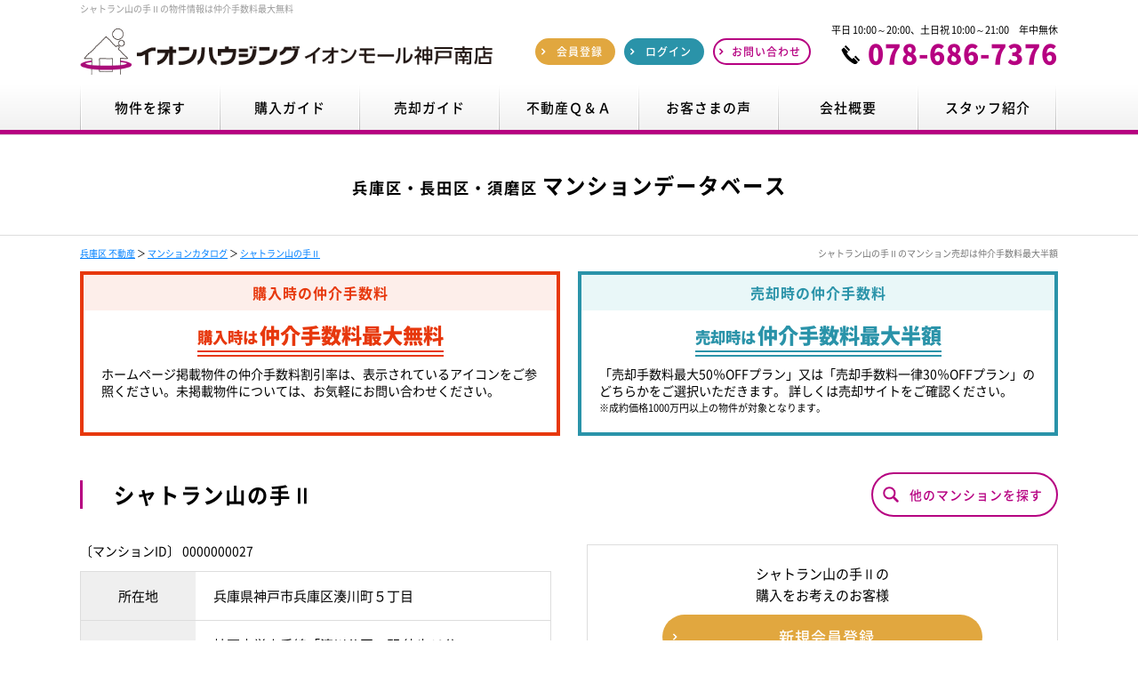

--- FILE ---
content_type: text/html; charset=UTF-8
request_url: https://www.kobe-hudousan.com/catalog/detail/27
body_size: 13346
content:
<!doctype html>
<html lang="ja" dir="ltr">
<head>
	<meta charset="utf-8">

		<meta http-equiv="x-dns-prefetch-control" content="on">
	<link rel="preconnect dns-prefetch" href="//www.googletagmanager.com" crossorigin>
	<link rel="preconnect dns-prefetch" href="//cdnjs.cloudflare.com" crossorigin>
	<link rel="preload" href="/theme/smartstyle/js/jquery1.12.4.min.js?1585717895" as="script">
	<link rel="preload" href="/theme/smartstyle/js/jquery-ui.min.js?1585717895" as="script">

	<link rel="preload" href="/contents/css/common/simplegrid.css" as="style" onload="this.onload=null;this.rel='stylesheet';">
	<link rel="preload" href="/contents/css/common/default.css" as="style" onload="this.onload=null;this.rel='stylesheet';">
	<style> *,:after,:before{-webkit-box-sizing:border-box;-moz-box-sizing:border-box;box-sizing:border-box}body{margin:0}[class*=col-]{float:left;min-height:1px;padding-bottom:40px;padding-left:20px;padding-right:20px}.col-1-1{margin-bottom:0;padding-bottom:0}.grid{width:100%;max-width:1140px;min-width:748px;margin:0 auto}.grid:after{content:"";display:table;clear:both}.grid-pad{padding-top:0;padding-right:0}.push-right{float:right}.col-1-1{width:100%}.col-2-3,.col-8-12{width:66.66%}.col-1-2,.col-6-12{width:50%}.col-1-3,.col-4-12{width:33.33%}.col-1-4,.col-3-12{width:25%}.col-1-5{width:20%}.col-1-6,.col-2-12{width:16.667%}.col-1-7{width:14.28%}.col-1-8{width:12.5%}.col-1-9{width:11.1%}.col-1-10{width:10%}.col-1-11{width:9.09%}.col-1-12{width:8.33%}.col-11-12{width:91.66%}.col-10-12{width:83.333%}.col-9-12{width:75%}.col-5-12{width:41.66%}.col-7-12{width:58.33%}.push-2-3,.push-8-12{margin-left:66.66%}.push-1-2,.push-6-12{margin-left:50%}.push-1-3,.push-4-12{margin-left:33.33%}.push-1-4,.push-3-12{margin-left:25%}.push-1-5{margin-left:20%}.push-1-6,.push-2-12{margin-left:16.667%}.push-1-7{margin-left:14.28%}.push-1-8{margin-left:12.5%}.push-1-9{margin-left:11.1%}.push-1-10{margin-left:10%}.push-1-11{margin-left:9.09%}.push-1-12{margin-left:8.33%}@media handheld,only screen and (max-width:768px){.grid{width:100%;min-width:0;margin-left:0;margin-right:0;padding-left:20px;padding-right:10px}[class*=col-]{width:auto;float:none;margin:0 0 20px;padding-bottom:0;padding-left:0;padding-right:10px}[class*=mobile-col-]{float:left;margin:0 0 20px;padding-left:0;padding-right:10px;padding-bottom:0}.col-1-1{margin-bottom:0;padding-bottom:0}.mobile-col-1-1{width:100%}.mobile-col-2-3,.mobile-col-8-12{width:66.66%}.mobile-col-1-2,.mobile-col-6-12{width:50%}.mobile-col-1-3,.mobile-col-4-12{width:33.33%}.mobile-col-1-4,.mobile-col-3-12{width:25%}.mobile-col-1-5{width:20%}.mobile-col-1-6,.mobile-col-2-12{width:16.667%}.mobile-col-1-7{width:14.28%}.mobile-col-1-8{width:12.5%}.mobile-col-1-9{width:11.1%}.mobile-col-1-10{width:10%}.mobile-col-1-11{width:9.09%}.mobile-col-1-12{width:8.33%}.mobile-col-11-12{width:91.66%}.mobile-col-10-12{width:83.333%}.mobile-col-9-12{width:75%}.mobile-col-5-12{width:41.66%}.mobile-col-7-12{width:58.33%}.hide-on-mobile{display:none!important;width:0;height:0}}article,aside,details,figcaption,figure,footer,header,hgroup,nav,section{display:block}audio[controls],canvas,video{display:inline-block;zoom:1}html{overflow-y:scroll;-webkit-tap-highlight-color:transparent;-webkit-text-size-adjust:100%;-ms-text-size-adjust:100%;height:100%;font-family:"ヒラギノ角ゴ Pro W3","Hiragino Kaku Gothic Pro","メイリオ",Meiryo,Osaka,"ＭＳ Ｐゴシック","MS PGothic",sans-serif}blockquote,body,dd,div,dl,dt,fieldset,form,h1,h2,h3,h4,h5,h6,input,pre,td,textarea,th,ul{margin:0;padding:0}body,button,input,select,textarea{font-family:'Noto Sans Japanese','Noto Sans JP','Noto Sans CJK JP',"メイリオ",Meiryo,Osaka,'-apple-system',sans-serif,serif;font-size:100%;color:#000}body{background-color:#fff;height:100%}a,a:active,a:link,a:visited{text-decoration:underline}a:hover{text-decoration:none}a:focus{outline:thin dotted}a:active,a:hover{outline:0}p{margin:0 0 2em}img{margin:0;padding:0;border:none;vertical-align:bottom}	</style>

<!-- Google Tag Manager -->
<script>(function(w,d,s,l,i){w[l]=w[l]||[];w[l].push({'gtm.start':
new Date().getTime(),event:'gtm.js'});var f=d.getElementsByTagName(s)[0],
j=d.createElement(s),dl=l!='dataLayer'?'&l='+l:'';j.async=true;j.src=
'https://www.googletagmanager.com/gtm.js?id='+i+dl;f.parentNode.insertBefore(j,f);
})(window,document,'script','dataLayer','GTM-T6QTBPC');</script>
<!-- End Google Tag Manager -->

	<meta name="viewport" content="width=device-width,initial-scale=1">
	<!--[if IE]>
	<meta http-equiv="X-UA-Compatible" content="IE=edge">
	<![endif]-->
	<meta name="format-detection" content="telephone=no">
	<title>シャトラン山の手Ⅱの売却査定・買取査定・相場価格・物件情報｜仲介手数料最大無料！イオンハウジング神戸南</title>
	<meta name="description" content="シャトラン山の手Ⅱの売却査定・買取査定・相場価格・物件情報。仲介手数料最大無料！兵庫区の中古マンション・新築一戸建て・不動産情報・売却査定はイオンハウジング イオンモール神戸南店にご相談ください。神戸市兵庫区・長田区・須磨区・中央区の新着物件・値下げ物件情報を速報配信いたします。中古マンション売却相場価格・買取価格の瞬間査定、無料売却査定・買取査定も実施中です。不動産売却は仲介手数料最大半額。株式会社スマートスタイルが運営しています。" />	<meta name="keywords" content="シャトラン山の手Ⅱ,マンション売却,マンション査定,仲介手数料無料" />							<meta property="og:type" content="article"/>
					<meta property="og:title" content="シャトラン山の手Ⅱの売却査定・買取査定・相場価格・物件情報｜仲介手数料最大無料！イオンハウジング神戸南"/>
					<meta property="og:description" content="シャトラン山の手Ⅱの売却査定・買取査定・相場価格・物件情報。仲介手数料最大無料！兵庫区の中古マンション・新築一戸建て・不動産情報・売却査定はイオンハウジング イオンモール神戸南店にご相談ください。神戸市兵庫区・長田区・須磨区・中央区の新着物件・値下げ物件情報を速報配信いたします。中古マンション売却相場価格・買取価格の瞬間査定、無料売却査定・買取査定も実施中です。不動産売却は仲介手数料最大半額。株式会社スマートスタイルが運営しています。"/>
					<meta property="og:image" content=""/>
					<meta property="og:url" content="https://www.kobe-hudousan.com/catalog/detail/27"/>
			
	
	<link rel="stylesheet" type="text/css" href="/contents/css/common/colors.css?" />
	<link rel="stylesheet" type="text/css" href="/contents/css/common/common.css?" />

	
	<script>
        /*! loadCSS. [c]2017 Filament Group, Inc. MIT License */
        !function(t){"use strict";t.loadCSS||(t.loadCSS=function(){});var e=loadCSS.relpreload={};if(e.support=function(){var e;try{e=t.document.createElement("link").relList.supports("preload")}catch(a){e=!1}return function(){return e}}(),e.bindMediaToggle=function(t){function e(){t.addEventListener?t.removeEventListener("load",e):t.attachEvent&&t.detachEvent("onload",e),t.setAttribute("onload",null),t.media=a}var a=t.media||"all";t.addEventListener?t.addEventListener("load",e):t.attachEvent&&t.attachEvent("onload",e),setTimeout(function(){t.rel="stylesheet",t.media="only x"}),setTimeout(e,3e3)},e.poly=function(){if(!e.support())for(var a=t.document.getElementsByTagName("link"),n=0;n<a.length;n++){var o=a[n];"preload"!==o.rel||"style"!==o.getAttribute("as")||o.getAttribute("data-loadcss")||(o.setAttribute("data-loadcss",!0),e.bindMediaToggle(o))}},!e.support()){e.poly();var a=t.setInterval(e.poly,500);t.addEventListener?t.addEventListener("load",function(){e.poly(),t.clearInterval(a)}):t.attachEvent&&t.attachEvent("onload",function(){e.poly(),t.clearInterval(a)})}"undefined"!=typeof exports?exports.loadCSS=loadCSS:t.loadCSS=loadCSS}("undefined"!=typeof global?global:this);
	</script>

	
	<script type="text/javascript" src="/theme/smartstyle/js/jquery1.12.4.min.js?1585717895"></script>
	<script type="text/javascript" src="/theme/smartstyle/js/jquery-ui.min.js?1585717895"></script>

	
	<script type="text/javascript" src="/theme/smartstyle/js/jquery.lazyload.min.js?1585717895" defer="defer"></script>
	<script type="text/javascript" src="/theme/smartstyle/js/jquery.matchHeight.min.js?1585717895" defer="defer"></script>
	<script type="text/javascript" src="/theme/smartstyle/js/jquery.sidr.min.js?1585717895" defer="defer"></script>
	<script type="text/javascript" src="/theme/smartstyle/js/background-blur.min.js?1585717895" defer="defer"></script>
	<script type="text/javascript" src="/theme/smartstyle/js/opacity-rollover.min.js?1585717895" defer="defer"></script>
	<script type="text/javascript" src="/theme/smartstyle/js/footerFixed.min.js?1585717895" defer="defer"></script>
	<script type="text/javascript" src="/theme/smartstyle/js/icheck.min.js?1585717895" defer="defer"></script>
	<script type="text/javascript" src="/theme/smartstyle/js/scrollsmoothly.min.js?1585717895" defer="defer"></script>
	<script type="text/javascript" src="/theme/smartstyle/js/common.min.js?1585717895" defer="defer"></script>
	<script type="text/javascript" src="/contents/js/common/common.js?" defer="defer"></script>

	<!--[if lte IE 9]>
	<script src="https://cdnjs.cloudflare.com/ajax/libs/html5shiv/3.7.2/html5shiv.min.js" defer></script>
	<script src="https://cdnjs.cloudflare.com/ajax/libs/livingston-css3-mediaqueries-js/1.0.0/css3-mediaqueries.min.js" defer></script>
	<![endif]-->

	
	<script type="text/javascript" src="/theme/smartstyle/js/mypage/commons.js?1677810167"></script>
	<script type="text/javascript" src="/theme/smartstyle/js/assessment/instant_assessment2.js?1603248346" defer="defer"></script>
	<script type="text/javascript">
//<![CDATA[
var readyUrl = 'https://www.kobe-hudousan.com/instant_assessment/ready',
actionUrl = 'https://www.kobe-hudousan.com/catalog/check',
assessmentUrl = 'https://www.kobe-hudousan.com/instant_assessment/assessment',
defaultMansionData = {"name":"\u30b7\u30e3\u30c8\u30e9\u30f3\u5c71\u306e\u624b\u2161","town":"\u795e\u6238\u5e02\u5175\u5eab\u533a","area":"\u6e4a\u5ddd\u753a\uff15\u4e01\u76ee"},
$token = "6a059bb3fd955553f08aceb724aeadaaa0c32ff3";
jQuery.ajaxSetup({
	cache: false,
	dataType: 'json',
	type: 'post',
	beforeSend: function (xhr) {
		xhr.setRequestHeader('X-CSRF-Token', $token);
	}
})

//]]>
</script>
	<script type="text/javascript" src="https://maps.google.com/maps/api/js?key=AIzaSyDmASg_TTz6FLjBykAmhLUn2UOGXvM8bV4"></script>
	<script type="text/javascript">
//<![CDATA[
$(function(){
    $('.btnSearch').on('click', function () {
        $('div#contents').find('form').attr('action', '/catalog/search').submit();
    });
});

//]]>
</script>
	<script type="text/javascript">
        var isCommon = true;
        var url = '/member/';
        $(function(){$("img[data-original]").lazyload({effect:"fadeIn",skip_invisible:!0})});
	</script>
</head>
<body>
<!-- Google Tag Manager (noscript) -->
<noscript><iframe src="https://www.googletagmanager.com/ns.html?id=GTM-T6QTBPC"
height="0" width="0" style="display:none;visibility:hidden"></iframe></noscript>
<!-- End Google Tag Manager (noscript) --><noscript class="deferred-styles">
	
	<link rel="stylesheet" type="text/css" href="/theme/smartstyle/css/jquery-ui.min.css?1585717895" />
	<link rel="stylesheet" type="text/css" href="/css/error_message.css?1585717895" />
	<link href="/contents/css/common/square/square.css" rel="stylesheet" onload="loadIchecked()" />
	<link href="/contents/css/common/font_subset/note.css" rel="stylesheet" media="screen and (min-width:768px)">
</noscript>
<div id="wrapper" class="clearfix">
	<noscript>
		<div class="no_script">サイトを快適に利用するためには、JavaScriptを有効にしてください。</div>
	</noscript>
	<header>
<div id="headerH1" class="clearfix">
<div class="grid grid-pad">
<div class="col-1-1">
<h1>シャトラン山の手Ⅱの物件情報は仲介手数料最大無料</h1>
</div>
</div>
</div>
<div class="grid grid-pad">
<div class="col-1-1">
<div id="headerMain" class="clearfix">
<div id="headerMainContent" class="clearfix">
<div class="logo over_img">
<a href="/?new=1" title="イオンハウジング　イオンモール神戸南店"><img src="/contents/img/header/logo.png" alt="イオンハウジング　イオンモール神戸南店"></a>
</div>
<div class="buttonContent corner10a">
<ul class="clearfix">
<li class="members over_img">
<a href="/register/step1?new=1"><span>会員登録</span></a>
</li>
<li class="login over_img">
<a href="/pages/login/"><span>ログイン</span></a>
</li>
<li class="contact over_img">
<a href="/pages/contact/"><span>お問い合わせ</span></a>
</li>
</ul>
</div>
<div class="tel">
<dl>
<dt class="clearfix">平日 10:00～20:00、土日祝 10:00～21:00　年中無休</dt>
<dd class="over_img">
<a href="tel:078-686-7376">078-686-7376</a>
</dd>
</dl>
</div>
</div>
<div id="spNav" class="over_img spContent">
<a href="#right-menu"><span></span><small>メニュー</small></a>
</div>
</div>
</div>
</div>
<nav class="clearfix">
<div class="grid grid-pad">
<div class="col-1-1">
<ul class="clearfix">
<li class="over_img">
<a href="/search?area=new&amp;choice=1&amp;property_category=3&amp;prefecture_id=28"><span>物件を探す</span></a>
</li>
<li class="over_img">
<a href="/pages/buy/"><span>購入ガイド</span></a>
</li>
<li class="over_img">
<a href="/pages/sell/"><span>売却ガイド</span></a>
</li>
<li class="over_img">
<a href="/pages/faq/"><span>不動産Ｑ＆Ａ</span></a>
</li>
<li class="over_img">
<a href="/blog/voice/" target="_blank"><span>お客さまの声</span></a>
</li>
<li class="over_img">
<a href="/pages/company/"><span>会社概要</span></a>
</li>
<li class="over_img">
<a href="/pages/staff/"><span>スタッフ紹介</span></a>
</li>
</ul>
</div>

</div>
</nav>
<div class="spContent">
<div class="grid grid-pad">
<div class="col-1-1">
<div id="sidr-right">
<div class="contact">
<dl>
<dt>
<small>平日 10:00～20:00、土日祝 10:00～21:00<br>年中無休</small>
<span>
<a href="tel:078-686-7376">078-686-7376</a>
</span>
</dt>
<dd>
<div class="buttonContent corner10a over_img">
<a href="/pages/contact/"><span>お問い合わせ</span></a>
</div>
</dd>
</dl>
<div class="buttonContent corner10a clearfix">
<ul class="clearfix">
<li class="members over_img"><a href="/register/step1?new=1"><span>会員登録</span></a></li>
<li class="login over_img"><a href="/pages/login/"><span>ログイン</span></a></li>
</ul>
</div>
</div>
<div class="menu">
<dl>
<dt>MENU</dt>
<dd>
<ul>
<li class="over_img"><a href="/?new=1">トップ</a></li>
<li class="over_img"><a href="/search?area=new&amp;choice=1&amp;property_category=3&amp;prefecture_id=28">物件を探す</a></li>
<li class="over_img"><a href="/pages/buy/">購入ガイド</a></li>
<li class="over_img"><a href="/pages/sell/">売却ガイド</a></li>
<li class="over_img"><a href="/pages/faq/">不動産Ｑ＆Ａ</a></li>
<li class="over_img"><a href="/pages/company/">会社概要</a></li>
<li class="over_img"><a href="/pages/staff/">スタッフ紹介</a></li>
<li class="over_img"><a href="/catalog?new=1"><small>兵庫区・長田区・中央区</small>マンションデータベース</a></li>
<li class="over_img"><a href="/pages/assess/">不動産売却無料査定</a></li>
<li class="over_img"><a href="/pages/privacy/">プライバシーポリシー</a></li>
<li class="over_img"><a href="/blog/category/voice/">お客さまの声</a></li>
<li class="over_img"><a href="/blog/">ブログ</a></li>
</ul>
</dd>
</dl>
</div>
<div class="closeButton corner10a over_img">
<a href="#" onclick="jQuery.sidr('close', 'sidr-right');">close</a>
</div>
</div>
</div>
</div>
</div>
</header>
	<div id="contents" class="clearfix">
				<form method="post" action="/catalog/detail/27" accept-charset="utf-8"><div style="display:none;"><input type="hidden" name="_method" value="POST" /><input type="hidden" name="data[_Token][key]" value="6a059bb3fd955553f08aceb724aeadaaa0c32ff3" id="Token1074228587" /></div>
<div id="catalogDetailTitle" class="catalogTitle clearfix">
	<div class="grid grid-pad">
		<div class="col-1-1">
			<b><small>兵庫区・長田区・須磨区</small>マンションデータベース</b>
		</div>
	</div>
</div>

<div id="pankuzu" class="clearfix">
	<div class="grid grid-pad">
		<div class="col-1-1">
			<p><a href="/?new=1">兵庫区 不動産</a> ＞ <a href="/catalog?new=1">マンションカタログ</a> ＞ <a href="https://www.kobe-hudousan.com/catalog/detail/27">シャトラン山の手Ⅱ</a></p>
			<h2>シャトラン山の手Ⅱのマンション売却は仲介手数料最大半額</h2>
		</div>
	</div>
</div>

<div id="property" class="clearfix">
<div class="feeContent clearfix">
<div class="grid grid-pad">
<div class="col-1-1">
<div class="feeContentMain clearfix">
<div class="feeBuy over_img clearfix">
<a href="/register/step1?new=1">
<span class="feeTitle">購入時の仲介手数料</span>
<span class="feeBold">購入時は<b>仲介手数料最大無料</b></span>
<span class="feeText">ホームページ掲載物件の仲介手数料割引率は、表示されているアイコンをご参照ください。未掲載物件については、お気軽にお問い合わせください。</span>
</a>
</div>
<div class="feeSell over_img clearfix">
<a href="/pages/assess/">
<span class="feeTitle">売却時の仲介手数料</span>
<span class="feeBold">売却時は<b>仲介手数料最大半額</b></span>
<span class="feeText">「売却手数料最大50％OFFプラン」又は「売却手数料一律30％OFFプラン」のどちらかをご選択いただきます。 詳しくは売却サイトをご確認ください。<small>※成約価格1000万円以上の物件が対象となります。</small></span>
</a>
</div>
</div>
</div>
</div>
</div>

	<div id="catalogDetail" class="clearfix">
		<div id="detail" class="clearfix">
			<div id="detailTop" class="detailTopMansion clearfix">
	<div id="title" class="clearfix">
		<div class="grid grid-pad">
			<div class="col-1-1">
				<div class="titleSearch titleSearchDetail clearix">
					<b>シャトラン山の手Ⅱ</b>
					<div class="buttonContent corner10a over_img">
						<a id="listSideButton" href="#right-sidr">
							<span>他のマンションを探す</span>
						</a>
					</div>
				</div>
			</div>
		</div>
	</div>
	<div class="grid grid-pad">
		<div class="col-1-2">
			<div id="detailTopLeft" class="clearfix">
				<small class="number">〔マンションID〕&nbsp;0000000027</small>
				<table cellpadding="0" cellspacing="0" class="outline tableContent">
					<tr>
						<th>所在地</th>
						<td>兵庫県神戸市兵庫区湊川町５丁目</td>
					</tr>
					<tr>
						<th>交通</th>
						<td>神戸市営山手線「湊川公園」駅 徒歩10分<br/>神鉄有馬線「湊川」駅 徒歩9分<br/>JR東海道本線「神戸」駅 バス10分／停歩1分（バス停 熊野橋）</td>
					</tr>
				</table>
				<div class="points clearfix">
					<ul class="clearfix"><li><span>新耐震基準</span></li></ul>				</div>
				<div class="number">
					<dl>
						<dt>シャトラン山の手Ⅱの売り出し物件数</dt>
						<dd>
							<div class="buttonContent">
								<ul class="clearfix">
									<li class="corner10a over_img">
										<a href="/search?prm=1&amp;catalog_id=27&amp;level=public">
											公開物件<br class="spContent"><b>
												0											</b>件
										</a>
									</li>
									<li class="corner10a over_img">
																																																																								<a href="/pages/login">
											非公開物件<br class="spContent"><b>0</b>件
										</a>
									</li>
								</ul>
							</div>
						</dd>
					</dl>
				</div>
			</div>
		</div>
		<div class="col-1-2">
			<div id="detailTopRight" class="clearfix">
				<div class="banner">
					<dl class="buy">
						<dt>シャトラン山の手Ⅱの<br>購入をお考えのお客様</dt>
						<dd>
							<div class="buttonContent corner10a over_img">
								<a href="/register/step1?new=1" title="新規会員登録">
									<span>新規会員登録</span>
								</a>
							</div>
						</dd>
					</dl>
					<dl class="sell">
						<dt>シャトラン山の手Ⅱの<br>売却・買取をお考えのお客様</dt>
						<dd>
							<div class="buttonContent corner10a over_img">
								<a href="/pages/assess" title="不動産売却・買取無料査定">
									<span>不動産売却・買取無料査定</span>
								</a>
							</div>
						</dd>
					</dl>
				</div>
			</div>
		</div>
	</div>
</div>
           
<script>
	$(function(){
		$('#detailMap').addClass('tplPropertyMap');
		$('#detailOutline').addClass('tplPropertyOutline');
	 });
</script>
			
<div id="detailCheck" class="tplInstantAssessment clearfix">
	<div class="tplInstantAssessmentTitle">
		<div class="grid grid-pad">
			<div class="col-1-1">
				<div class="clearfix">
					<p><span>神戸市兵庫区・長田区・須磨区の<br class="spContent">中古マンション相場価格を</span><b>インターネット上で瞬間査定！</b></p>
				</div>
			</div>
		</div>
	</div>

	<div class="tplInstantAssessmentMain">
		<div class="grid grid-pad">
			<div class="col-1-1">
				<div class="tplInstantAssessmentNumber clearfix">
					<dl class="clearfix">
						<dt>利用件数</dt>
						<dd>
							<ul>
								<li>
									2026年01月<b id="countMonthly">0</b>件
								</li>
								<li>
									累計<b id="countSum">0</b>件
								</li>
							</ul>
						</dd>
					</dl>
				</div>
				<div class="tplInstantAssessmentForm clearfix">
					<input type="hidden" name="current_lat" id="CurrentLat" />					<input type="hidden" name="current_lng" id="CurrentLng" />					<div class="formLeft">
						<dl class="clearfix">
							<dt>市区名</dt>
							<dd>
								<div id="townArea" class="selectContent">
									<select name="town" id="AssessTown">
										<option value="">選択してください</option>
									</select>
								</div>
								<div id="error-town" class="err"></div>
							</dd>
						</dl>
						<dl class="clearfix">
							<dt>町名</dt>
							<dd>
								<div id="areaArea" class="selectContent">
									<select name="area" id="AssessArea">
										<option value="">市区名を先に選択してください</option>
									</select>
								</div>
								<div id="error-area" class="err"></div>
							</dd>
						</dl>
						<dl class="clearfix">
							<dt>マンション名</dt>
							<dd>
								<div id="mansionArea" class="selectContent">
									<select name="name" id="AssessName" class="selectContent">
										<option value="">市区名・町名を先に選択してください</option>
									</select>
								</div>
								<div id="mansionTextArea" class="mansionOther mansionName textboxContent textbox01">
									<input type="text" class="text01" name="name_other" id="AssessNameOther"/>
								</div>
								<div id="error-name" class="err"></div>
								<div id="error-name_other" class="err"></div>
							</dd>
						</dl>

						<dl class="clearfix">
							<dt>専有面積</dt>
							<dd class="textboxContent textbox02">
								<input type="text" class="text02" name="footprint_area" id="AssessFootprintArea"/>
								<small>m<sup>2</sup></small>
								<div id="error-footprint_area" class="err"></div>
							</dd>
						</dl>

						<dl class="clearfix mansionOther">
							<dt>購入時期</dt>
							<dd>
								<div id="purchaseArea" class="selectContent">
									<select id="AssessPurchase" name="purchase">
									</select>
								</div>
								<div id="error-purchase" class="err"></div>
							</dd>
						</dl>
					</div>

					<div class="formRight">
						<dl class="clearfix mansionOther">
							<dt class="listDt">物件種別</dt>
							<dd>
								<ul class="clearfix">
									<li>
										<label>
											<input type="radio" name="property_sub_category" value="新築"
												   id="AssessPropertySubCategory1"/>
											<small>新築</small>
										</label>
									</li>
									<li>
										<label>
											<input type="radio" name="property_sub_category" value="中古"
												   id="AssessPropertySubCategory2"/>
											<small>中古</small>
										</label>
									</li>
								</ul>
								<div id="error-property_sub_category" class="err"></div>
							</dd>
						</dl>
						<dl class="clearfix mansionOther">
							<dt>築年数</dt>
							<dd>
								<div class="selectContent" id="completeDateArea">
									<select id="AssessCompleteDate" name="complete_date">
									</select>
								</div>
								<div id="error-complete_date" class="err"></div>
							</dd>
						</dl>
						<dl class="clearfix mansionOther">
							<dt>購入価格</dt>
							<dd class="textboxContent textbox02">
								<input type="text" class="text02" name="price" id="AssessPrice"/>
								<small>万円</small>
								<div id="error-price" class="err"></div>
							</dd>
						</dl>
						<dl class="clearfix">
							<dt>方角</dt>
							<dd>
								<div class="selectContent">
									<select name="direction" id="AssessDirection">
										<option>選択してください</option>
									</select>
								</div>
							</dd>
						</dl>
						<dl class="clearfix">
							<dt>所在階</dt>
							<dd class="select2">
								<div class="selectContent">
									<select name="floor" id="AssessFloor">
										<option>選択してください</option>
									</select>
								</div>
							</dd>
						</dl>
						<dl class="clearfix">
							<dt class="listDt">&nbsp;</dt>
							<dd>
								<ul class="clearfix">
									<li>
										<label>
											<input type="checkbox" name="top_floor" id="AssessTopFloor" value="1"/>
											<small>最上階</small>
										</label>
									</li>
									<li>
										<label>
											<input type="checkbox" name="corner_room" id="AssessCornerRoom" value="1"/>
											<small>角部屋</small>
										</label>
									</li>
								</ul>
							</dd>
						</dl>
						<dl class="clearfix">
							<dt>売却予定</dt>
							<dd>
								<div class="selectContent">
									<select name="plan" id="AssessPlan">
										<option value="">選択してください</option>
										<option value="価格を知りたいだけ">価格を知りたいだけ</option>
										<option value="未定">未定</option>
										<option value="今すぐ">今すぐ</option>
										<option value="3ヶ月以内">3ヶ月以内</option>
										<option value="6ヶ月以内">6ヶ月以内</option>
										<option value="1年以内">1年以内</option>
									</select>
								</div>
								<div id="error-plan" class="err"></div>
							</dd>
						</dl>
					</div>
				</div>
				<div class="tplInstantAssessmentButton clearfix">
					<div class="buttonContent corner10a over_img">
						<a href="javascript:;" title="無料瞬間査定" id="btnCheck">
							<span>無料瞬間査定</span>
						</a>
						<div id="error-tokenError" class="err" style="margin-top: 15px;"></div>
					</div>
					<p>
						瞬間査定額は参考値です。この価格での売却・買取をお約束するものではありません。<br>詳細についてはお問い合わせください。<br>
						マンションが登録されている市区、町名は太字 *で表示されます。<br>
						マンションの登録がない場合も必要事項を入力することで瞬間査定をご利用いただけます。
					</p>
				</div>

			</div>
		</div>
	</div>
</div>

<style type="text/css">
.hasMansion {
    font-weight: 600;
    background: #c9dbf2;
}
</style>


				<div class="tplPropertyImage clearfix">
		<div class="grid grid-pad">
			<div class="col-1-1">
				<div class="subtitle">
					<b>シャトラン山の手Ⅱの物件写真</b>
				</div>

				<div class="tplPropertyImageMain clearfix">
					<div class="slider mainSlider flexslider">
						<ul class="slides"><li><span class="photo01"><span class="photo02"><span class="photo03"><a href="/catalog/img/0000000001/27/0000000027_01.jpg?1672019907" class="swipeContent loading" rel="photos"><img data-src="/catalog/img/0000000001/27/0000000027_01.jpg?1672019907" src="[data-uri]"></a></span></span></span><p class='photoText'>マンションの外観です</p></li><li><span class="photo01"><span class="photo02"><span class="photo03"><a href="/catalog/img/0000000001/27/0000000027_02.jpg?1672019908" class="swipeContent loading" rel="photos"><img data-src="/catalog/img/0000000001/27/0000000027_02.jpg?1672019908" src="[data-uri]"></a></span></span></span><p class='photoText'>マンションの外観です</p></li><li><span class="photo01"><span class="photo02"><span class="photo03"><a href="/catalog/img/0000000001/27/0000000027_03.jpg?1672019908" class="swipeContent loading" rel="photos"><img data-src="/catalog/img/0000000001/27/0000000027_03.jpg?1672019908" src="[data-uri]"></a></span></span></span><p class='photoText'>マンションのエントランスです</p></li><li><span class="photo01"><span class="photo02"><span class="photo03"><a href="/catalog/img/0000000001/27/0000000027_04.jpg?1672019908" class="swipeContent loading" rel="photos"><img data-src="/catalog/img/0000000001/27/0000000027_04.jpg?1672019908" src="[data-uri]"></a></span></span></span><p class='photoText'>エレベーターです</p></li><li><span class="photo01"><span class="photo02"><span class="photo03"><a href="/catalog/img/0000000001/27/0000000027_05.jpg?1672019908" class="swipeContent loading" rel="photos"><img data-src="/catalog/img/0000000001/27/0000000027_05.jpg?1672019908" src="[data-uri]"></a></span></span></span><p class='photoText'>集合ポストです</p></li><li><span class="photo01"><span class="photo02"><span class="photo03"><a href="/catalog/img/0000000001/27/0000000027_06.jpg?1672019908" class="swipeContent loading" rel="photos"><img data-src="/catalog/img/0000000001/27/0000000027_06.jpg?1672019908" src="[data-uri]"></a></span></span></span><p class='photoText'>駐輪場です</p></li><li><span class="photo01"><span class="photo02"><span class="photo03"><a href="/catalog/img/0000000001/27/0000000027_07.jpg?1672019908" class="swipeContent loading" rel="photos"><img data-src="/catalog/img/0000000001/27/0000000027_07.jpg?1672019908" src="[data-uri]"></a></span></span></span><p class='photoText'>駐車場です</p></li><li><span class="photo01"><span class="photo02"><span class="photo03"><a href="/catalog/img/0000000001/27/0000000027_08.jpg?1672019909" class="swipeContent loading" rel="photos"><img data-src="/catalog/img/0000000001/27/0000000027_08.jpg?1672019909" src="[data-uri]"></a></span></span></span><p class='photoText'>マンション近くの食料品店です</p></li></ul>					</div>
					<div class="carousel mainCarousel flexslider">
						<ul class="slides"><li><span class="trimming over_img"><img src="/catalog/img/0000000001/27/s_0000000027_01.jpg?1672019907"></span></li><li><span class="trimming over_img"><img src="/catalog/img/0000000001/27/s_0000000027_02.jpg?1672019908"></span></li><li><span class="trimming over_img"><img src="/catalog/img/0000000001/27/s_0000000027_03.jpg?1672019908"></span></li><li><span class="trimming over_img"><img src="/catalog/img/0000000001/27/s_0000000027_04.jpg?1672019908"></span></li><li><span class="trimming over_img"><img src="/catalog/img/0000000001/27/s_0000000027_05.jpg?1672019908"></span></li><li><span class="trimming over_img"><img src="/catalog/img/0000000001/27/s_0000000027_06.jpg?1672019908"></span></li><li><span class="trimming over_img"><img src="/catalog/img/0000000001/27/s_0000000027_07.jpg?1672019908"></span></li><li><span class="trimming over_img"><img src="/catalog/img/0000000001/27/s_0000000027_08.jpg?1672019909"></span></li></ul>					</div>
				</div>
			</div>
		</div>
	</div>

	<style type="text/css">
		.tplPropertyImage .photoText {
			height: 40px;
			box-sizing: border-box;
			width: 100%;
			font-size: 100%;
			text-align: center;
			bottom: 0;
			margin: -40px 0 0 0;
			padding: 4px 0 0 0;
			color: #fff;
			filter: alpha(opacity=70);
			-moz-opacity: 0.7;
			opacity: 0.7;
			background: rgba(0, 0, 0, 0.4);
		}
	</style>

			<div id="detailMap" class="clearfix">
	<div class="grid grid-pad">
		<div class="col-1-1">
			<div class="subtitle"><b>シャトラン山の手ⅡのＭＡＰ</b></div>
		</div>
		<div id="detailMapMain" class="clearfix">
			<div class="col-1-2">
				<div id="map_canvas" class="map"></div>
			</div>
			<div class="col-1-2">
				<div id="mapStreet" class="streetView"></div>
			</div>
		</div>
	</div>
</div>
<script type="text/javascript">
//<![CDATA[
var googleMapsV3 = true;
var $gmap = {"coordinate":"34.6835317,135.1612108","map_zoom":"16","street_yaw":"213.248682","street_pitch":"22.6647535","street_coordinate":"34.684175719210664,135.16078947971897,3ITmuF0chLwirpqDJMlnGQ","street_zoom":"1","location":"\u5175\u5eab\u770c\u795e\u6238\u5e02\u5175\u5eab\u533a\u6e4a\u5ddd\u753a\uff15\u4e01\u76ee","building_name":"\u30b7\u30e3\u30c8\u30e9\u30f3\u5c71\u306e\u624b\u2161"};
$(function () {
    $(window).load(function () {
        if ($gmap.coordinate == '-') {
            document.getElementById('detailMap').style.display = 'none';
        } else if ($gmap.street_yaw == '') {
            document.getElementsByClassName('streetView')[0].style.display = 'none';
            if ($gmap.coordinate) {
                mapView($gmap.coordinate, $gmap.map_zoom);
            } else {
                mapViewByAddr($gmap.location, $gmap.building_name);
            }
        } else {
            mapView($gmap.coordinate, $gmap.map_zoom, $gmap.street_yaw, $gmap.street_pitch, $gmap.street_zoom, $gmap.street_coordinate);
        }
    });
});

//]]>
</script>
			
<div id="detailOutline" class="clearfix">
	<div class="grid grid-pad">
		<div class="col-1-1">
			<div class="subtitle"><b>シャトラン山の手Ⅱの物件概要</b></div>
		</div>
		<div id="detailOutlineMain" class="clearfix">
			<div class="col-1-1">
				<table cellpadding="0" cellspacing="0" class="tableContent">
					<tr>
						<th>所在地</th>
						<td colspan="3">
							兵庫県神戸市兵庫区湊川町５丁目						</td>
					</tr>
					<tr>
						<th>交通</th>
						<td colspan="3">
							神戸市営山手線「湊川公園」駅 徒歩10分<br/>神鉄有馬線「湊川」駅 徒歩9分<br/>JR東海道本線「神戸」駅 バス10分／停歩1分（バス停 熊野橋）						</td>
					</tr>
					<tr>
						<th>築年月</th>
						<td>1987年04月（昭和62年04月）</td>
						<th>構造</th>
						<td>ＲＣ</td>
					</tr>
					<tr>
						<th>階建</th>
						<td>8階</td>
						<th>総戸数</th>
						<td>29戸</td>
					</tr>
					<tr>
						<th>土地権利</th>
						<td>所有権</td>
						<th>用途地域</th>
						<td>一住</td>
					</tr>
					<tr>
						<th>事業主</th>
						<td>株式会社荻坂綜合事務所</td>
						<th>施工会社</th>
						<td>株式会社　岡工務店</td>
					</tr>
					<tr>
						<th>管理会社</th>
						<td colspan="3">グローバルコミュニテイ株式会社</td>
					</tr>
					<tr>
						<th>管理形態</th>
						<td>管理会社に全部委託</td>
						<th>管理員</th>
						<td>巡回</td>
					</tr>
																	<tr>
							<th>小学校区</th>
							<td>
								夢野の丘小学校 （徒歩 4 分）							</td>
							<th>中学校区</th>
							<td>
								夢野中学校 （徒歩 11 分）							</td>
						</tr>
					
											<tr>
							<th>コメント</th>
							<td colspan="3">
								兵庫県神戸市兵庫区湊川町5丁目に位置する分譲マンションで、総戸数28戸で8階建ての小規模マンションです。最寄駅は神戸電鉄有馬線の湊川駅で徒歩10分、神戸高速鉄道南北線も利用可能でアクセス良好です。湊川公園駅から徒歩10分、新開地駅から徒歩16分と複数の駅も利用できます。<br />
湊川商店街まで徒歩圏内です。お買い物に大変便利です♪							</td>
						</tr>
									</table>
			</div>
		</div>
	</div>
</div>
			<div id="catalogIndexNow" class="catalogList clearfix">
	<div class="grid grid-pad">
		<div class="col-1-1">
			<div class="subtitle"><b>シャトラン山の手Ⅱの売り出し物件一覧</b></div>
		</div>
		<div class="col-1-1">
			<div class="buttonContent">
				<ul class="clearfix">
					<li class="corner10a over_img">
						<a href="/search?prm=1&amp;catalog_id=27&amp;level=public">
							公開物件<br class="spContent"><b>0</b>件
						</a>
					</li>
					<li class="corner10a over_img">
																																												<a href="/pages/login">
							非公開物件<br class="spContent"><b>0</b>件
						</a>
					</li>
				</ul>
			</div>
			<div class="catalogListMain clearfix">
											</div>
		</div>
	</div>
</div>
			<div id="listSide" class="clearfix">
	<b class="subtitle">マンションを探す<span class="closeButton over_img">
			<a href="javascript:;" class="btnClosed spContent">×</a>
		</span>
	</b>
	<dl class="clearfix">
		<dt>マンション名</dt>
		<dd class="textboxContent clearfix">
			<input name="data[Search][name]" type="text" id="SearchName" />		</dd>
	</dl>
	<dl class="clearfix">
		<dt>エリア</dt>
		<dd class="listClear clearfix">
			<ul class="clearfix"><li><label><input type="checkbox" name="data[Search][town_id][1288]" value="1288" id="SearchTownId1288" /><small>神戸市兵庫区</small></label></li><li><label><input type="checkbox" name="data[Search][town_id][1289]" value="1289" id="SearchTownId1289" /><small>神戸市長田区</small></label></li><li><label><input type="checkbox" name="data[Search][town_id][1293]" value="1293" id="SearchTownId1293" /><small>神戸市中央区</small></label></li><li><label><input type="checkbox" name="data[Search][town_id][1290]" value="1290" id="SearchTownId1290" /><small>神戸市須磨区</small></label></li></ul>		</dd>
	</dl>
	<dl class="clearfix">
		<dt>駅徒歩</dt>
		<dd class="selectContent clearfix">
			<div class="selectContent"><select name="data[Search][walk_time]" id="SearchWalkTime">
<option value="0">指定なし</option>
<option value="8">３分以内</option>
<option value="9">５分以内</option>
<option value="10">７分以内</option>
<option value="11">１０分以内</option>
<option value="12">１５分以内</option>
<option value="13">２０分以内</option>
</select></div>		</dd>
	</dl>
	<dl class="clearfix">
		<dt>築年数</dt>
		<dd class="selectContent clearfix">
			<div class="selectContent"><select name="data[Search][complete_date]" id="SearchCompleteDate">
<option value="0">指定なし</option>
<option value="1">１年以内</option>
<option value="2">３年以内</option>
<option value="3">５年以内</option>
<option value="4">７年以内</option>
<option value="5">１０年以内</option>
<option value="6">１５年以内</option>
<option value="7">２０年以内</option>
</select></div>		</dd>
	</dl>
	<dl class="clearfix">
		<dt>こだわり条件</dt>
		<dd class="listClear clearfix">
			<ul class="clearfix"><li><label><input type="checkbox" name="data[Search][recommend][142]" value="142" id="SearchRecommend142" /><small>新耐震基準</small></label></li><li><label><input type="checkbox" name="data[Search][recommend][147]" value="147" id="SearchRecommend147" /><small>ペット相談可</small></label></li></ul>		</dd>
	</dl>
	<div class="searchButton">
		<div class="buttonContent corner10a over_img">
			<a href="javascript:;" title="条件を変更して探す" class="btnSearch">
				<span>条件を<br>変更して探す</span>
			</a>
		</div>
		<div class="closeButton corner10a over_img">
			<a href="javascript:;" class="btnClosed spContent">close</a>
		</div>
	</div>
</div>
		</div>
	</div>
</div>

	<div class="membersContent clearfix">
		<div class="grid grid-pad">
			<div class="col-1-1">
				<div class="membersContentMain clearfix">
					<div class="membersContentLeft clearfix">
						<div class="membersContentTitle clearfix">
							<span>無料会員登録<small>で</small>非公開物件<small>を</small></span><span>ご覧いただけます！</span>
						</div>
						<div class="membersContentNumber clearfix">
							<dl class="clearfix">
								<dt><span>会員登録で<br>物件数が<b>大幅アップ！</b></span></dt>
								<dd class="clearfix">
									<p class="visitor"><span><small>公開物件</small><b>65</b>件</span></p>
									<p class="members"><span><small>公開物件＋<br>非公開物件</small><b>1,231</b>件</span></p>
								</dd>
							</dl>
						</div>
					</div>
					<div class="membersContentRight clearfix">
						<div class="membersContentRightMain clearfix">
							<div class="membersContentMerit clearfix">
								<p class="m0"><span>現在の会員数<b>114</b>人</span></p>
								<div class="merit">
									<ul class="clearfix">
										<li class="merit01"><span>会員登録は無料！</span></li>
										<li class="merit02"><span>会員専用マイページを作成！</span></li>
										<li class="merit03"><span>希望条件に合う新着・価格変更物件をメール配信！</span></li>
										<li class="merit04"><span>非公開物件が閲覧可能！</span></li>
										<li class="merit05"><span>他社にはない特別限定物件のご紹介チャンスあり！</span></li>
									</ul>
								</div>
							</div>
							<div class="buttonContent">
								<ul class="clearfix">
									<li class="members corner10a over_img"><a href="/register/step1?new=1"><span>新規会員登録</span></a></li>
									<li class="login corner10a over_img"><a href="/pages/login/"><span>ログイン</span></a></li>
								</ul>
							</div>
						</div>
					</div>
				</div>
			</div>
		</div>
	</div>

<link rel="stylesheet" href="/contents/css/catalog/catalog.css">
<link rel="stylesheet" href="/contents/css/list/list.css">
<link rel="stylesheet" href="/contents/css/properties/properties.css">
<link rel="stylesheet" href="/contents/css/properties/custom_detail.css">

<link rel="stylesheet" type="text/css" href="/contents/css/properties/flexslider.css">
<link href="/contents/css/common/photoswipe/photoswipe.css" rel="stylesheet">
<script src="/contents/js/properties/jquery.flexslider-min.js"></script>
<script src="/contents/js/common/jquery.photoswipe.js"></script>
<script type="text/javascript">
    ;(function ($) {
        $(window).load(function () {
            $('div.tplPropertyImage div.carousel').flexslider({
                animation: "slide",
                controlNav: false,
                animationLoop: false,
                slideshow: false,
                itemWidth: 70,
                itemMargin: 5,
                asNavFor: '.slider'
            });
            $('div.tplPropertyImage div.slider').flexslider({
                animation: "slide",
                controlNav: false,
                animationLoop: false,
                slideshow: false,
                sync: ".carousel",
                start: function (slider) {
                    $('body').removeClass('loading');
                    $('img[data-src]').each(function() {
                        var src = $(this).attr('data-src');
                        $(this).attr('src', src).removeAttr('data-src');
                    });
                }
            });
        });
        jQuery.event.add(window, "load", function () {
            var sl = '.trimming img'; //リサイズしたい画像のクラス名
            var fw = 70;        // サムネイルの幅
            var fh = 70;        // サムネイルの高さ
            var iw, ih;
            $(sl).each(function () {
                var w = $(this).width(); // 画像の幅(原寸)
                var h = $(this).height(); // 画像の高さ(原寸)

                //横長の画像の場合
                if (w >= h) {
                    iw = (fh / h * w - fw) / 2
                    $(this).height(fh); //高さをサムネイルに合わせる
                    $(this).css("top", 0);
                    $(this).css("left", "-" + iw + "px");//画像のセンター合わせ
                }

                //縦長の画像の場合
                else {
                    ih = (fw / w * h - fh) / 2
                    $(this).width(fw); //幅をサムネイルに合わせる
                    $(this).css("top", "-" + ih + "px");//画像のセンター合わせ
                    $(this).css("left", 0);
                }
            });
        });

		$(function(){
			$('div.feeContent div.feeContentMain a').matchHeight();
		});

        $(function () {
            // swipe
            $('a.swipeContent').photoSwipe();
        });
    })(jQuery);
</script>





<div style="display:none;"><input type="hidden" name="data[_Token][fields]" value="54e6b0dc76d399718b2fe989b190e51dc5c60d14%3ACurrent.lat%7CCurrent.lng" id="TokenFields1463283562" /></div></form>	</div>

	<footer id="footer">
<div id="footerContact" class="clearfix">
<div id="footerContactMain" class="clearfix">
<div class="grid grid-pad">
<div class="col-1-1">
<dl class="clearfix">
<dt>お気軽にお問い合わせください</dt>
<dd>
<div class="tel">
<a href="tel:078-686-7376"><span>078-686-7376</span></a>
<small>平日 10:00～20:00、土日祝 10:00～21:00　<br class="spContent">年中無休</small>
</div>
<div class="buttonContent">
<ul class="corner10a clearfix">
<li class="contact over_img"><a href="/pages/contact/"><span>お問い合わせ</span></a></li>
<li class="assess over_img"><a href="/pages/assess/"><span class="pcContent">不動産売却無料査定</span><span class="spContent">無料査定</span></a></li>
</ul>
</div>
</dd>
</dl>
</div>
</div>
</div>
</div>
<div id="footerMain" class="clearfix">
<div class="grid grid-pad">
<div class="col-1-1">
<div id="footerMain2" class="clearfix">
<div class="pagetop corner10a over_img"><a href="#wrapper" title="pagetop"><span>Pagetop</span></a></div>
<h3>シャトラン山の手Ⅱの中古マンション売却相場価格を匿名瞬間査定</h3>
<div id="footerLink" class="clearfix">
<ul class="linkIcon01li clearfix">
<li><a href="/?new=1">神戸市兵庫区 不動産</a></li>
<li><a href="/nagata/">神戸市長田区 不動産</a></li>
<li><a href="/suma/">神戸市須磨区 不動産</a></li>
<li><a href="/search?area=new&amp;choice=1&amp;property_category=3&amp;prefecture_id=28">物件を探す</a></li>
<li><a href="/register/step1?new=1">新規会員登録</a></li>
<li><a href="/pages/login/">ログイン</a></li>
<li><a href="/pages/buy/">購入ガイド</a></li>
<li><a href="/pages/sell/">売却ガイド</a></li>
<li><a href="/pages/faq/">不動産Ｑ＆Ａ</a></li>
<li><a href="/catalog?new=1">兵庫区・長田区・中央区マンションデータベース</a></li>
<li><a href="/blog/voice/">お客さまの声</a></li>
<li><a href="/pages/area/">エリア別物件一覧</a></li>
<li><a href="/pages/station/">沿線・駅別物件一覧</a></li>
<li><a href="/pages/school/">学校区別物件一覧</a></li>
<li><a href="/pages/company/">会社概要</a></li>
<li><a href="/pages/staff/">スタッフ紹介</a></li>
<li><a href="/pages/assess/">不動産売却無料査定</a></li>
<li><a href="/pages/contact/">お問い合わせ</a></li>
<li><a href="/pages/privacy/">プライバシーポリシー</a></li>
<li><a href="/blog/">ブログ</a></li>
</ul>
</div>
<div id="footerCompany" class="clearfix">
<dl>
<dt>イオンハウジング　イオンモール神戸南店</dt>
<dd>
<b>株式会社スマートスタイル</b>
〒652-0844<br>
兵庫県神戸市兵庫区中之島2丁目1番1号　イオンモール神戸南3階<br>
TEL 078-686-7376 ／ FAX 078-686-7377
</dd>
</dl>
</div>
</div>
<p>イオンハウジングの加盟店は、すべて独立自営です。</p>
</div>
</div>
</div>
<div id="footerCopyright" class="clearfix">
<div class="grid grid-pad">
<div class="col-1-1">
<p>
<b>Copyright (c) 株式会社スマートスタイル All Right Reserved.</b>
<small>Supported by <a href="https://www.regusworks.com/" target="_blank">REGUSWORKS</a></small>
</p>
</div>
</div>
</div>
</footer></div>
<div id="messageDialog"></div>
<script>function loadIchecked(){$(function(){if(typeof $.fn.iCheck()=='object'){$(':radio:not(".not_icheck"), :checkbox:not(".not_icheck")').iCheck({checkboxClass:'icheckbox_square',radioClass:'iradio_square'})}})}var loadDeferredStyles=function(){var addStylesNode=document.getElementsByClassName('deferred-styles');for(var i=0;i<addStylesNode.length;i++){var replacement=document.createElement("div");replacement.innerHTML=addStylesNode[i].textContent;document.body.appendChild(replacement)}$('.deferred-styles').remove()};var raf=window.requestAnimationFrame||window.mozRequestAnimationFrame||window.webkitRequestAnimationFrame||window.msRequestAnimationFrame;if(raf)raf(function(){window.setTimeout(loadDeferredStyles,0)});else window.addEventListener('load',loadDeferredStyles);</script>
</body>
</html>


--- FILE ---
content_type: text/html; charset=UTF-8
request_url: https://www.kobe-hudousan.com/instant_assessment/ready
body_size: 7299
content:
{"townList":{"\u795e\u6238\u5e02\u5175\u5eab\u533a":{"\u82a6\u539f\u901a":"\u82a6\u539f\u901a","\u8352\u7530\u753a":"\u8352\u7530\u753a","\u77f3\u4e95\u753a":"\u77f3\u4e95\u753a","\u78ef\u4e4b\u753a":"\u78ef\u4e4b\u753a","\u4eca\u51fa\u5728\u5bb6\u753a":"\u4eca\u51fa\u5728\u5bb6\u753a","\u5165\u6c5f\u901a":"\u5165\u6c5f\u901a","\u6885\u5143\u753a":"\u6885\u5143\u753a","\u6c38\u6ca2\u753a":"\u6c38\u6ca2\u753a","\u99c5\u524d\u901a":"\u99c5\u524d\u901a","\u99c5\u5357\u901a":"\u99c5\u5357\u901a","\u4f1a\u4e0b\u5c71\u753a":"\u4f1a\u4e0b\u5c71\u753a","\u5927\u4e95\u901a":"\u5927\u4e95\u901a","\u5c0f\u6cb3\u901a":"\u5c0f\u6cb3\u901a","\u7b20\u677e\u901a":"\u7b20\u677e\u901a","\u935b\u51b6\u5c4b\u753a":"\u935b\u51b6\u5c4b\u753a","\u4e0a\u7947\u5712\u753a":"\u4e0a\u7947\u5712\u753a","\u4e0a\u6ca2\u901a":"\u4e0a\u6ca2\u901a","\u4e0a\u4e09\u6761\u753a":"\u4e0a\u4e09\u6761\u753a","\u4e0a\u5e84\u901a":"\u4e0a\u5e84\u901a","\u70cf\u539f\u753a":"\u70cf\u539f\u753a","\u795e\u7530\u753a":"\u795e\u7530\u753a","\u83ca\u6c34\u753a":"\u83ca\u6c34\u753a","\u5317\u9006\u702c\u5ddd\u753a":"\u5317\u9006\u702c\u5ddd\u753a","\u5317\u5c71\u753a":"\u5317\u5c71\u753a","\u5207\u6238\u753a":"\u5207\u6238\u753a","\u91d1\u5e73\u753a":"\u91d1\u5e73\u753a","\u6960\u8c37\u753a":"\u6960\u8c37\u753a","\u718a\u91ce\u753a":"\u718a\u91ce\u753a","\u5c0f\u677e\u901a":"\u5c0f\u677e\u901a","\u5c0f\u5c71\u753a":"\u5c0f\u5c71\u753a","\u5fa1\u6240\u901a":"\u5fa1\u6240\u901a","\u4e94\u5bae\u753a":"\u4e94\u5bae\u753a","\u91cc\u5c71\u753a":"\u91cc\u5c71\u753a","\u4f50\u6bd4\u6c5f\u753a":"\u4f50\u6bd4\u6c5f\u753a","\u5c71\u738b\u753a":"\u5c71\u738b\u753a","\u6750\u6728\u753a":"\u6750\u6728\u753a","\u4e03\u5bae\u753a":"\u4e03\u5bae\u753a","\u5cf6\u4e0a\u753a":"\u5cf6\u4e0a\u753a","\u6e05\u6c34\u753a":"\u6e05\u6c34\u753a","\u4e0b\u7947\u5712\u753a":"\u4e0b\u7947\u5712\u753a","\u4e0b\u6ca2\u901a":"\u4e0b\u6ca2\u901a","\u4e0b\u4e09\u6761\u753a":"\u4e0b\u4e09\u6761\u753a","\u65b0\u958b\u5730":"\u65b0\u958b\u5730","\u795e\u660e\u753a":"\u795e\u660e\u753a","\u9808\u4f50\u91ce\u901a":"\u9808\u4f50\u91ce\u901a","\u9ad8\u677e\u753a":"\u9ad8\u677e\u753a","\u6edd\u5c71\u753a":"\u6edd\u5c71\u753a","\u5927\u958b\u901a":"\u5927\u958b\u901a","\u5927\u540c\u753a":"\u5927\u540c\u753a","\u5343\u9ce5\u753a":"\u5343\u9ce5\u753a","\u585a\u672c\u901a":"\u585a\u672c\u901a","\u7bc9\u5730\u753a":"\u7bc9\u5730\u753a","\u90fd\u7531\u4e43\u753a":"\u90fd\u7531\u4e43\u753a","\u5929\u738b\u753a":"\u5929\u738b\u753a","\u51fa\u5728\u5bb6\u753a":"\u51fa\u5728\u5bb6\u753a","\u9060\u77e2\u6d5c\u753a":"\u9060\u77e2\u6d5c\u753a","\u4e2d\u4e4b\u5cf6":"\u4e2d\u4e4b\u5cf6","\u4e2d\u9053\u901a":"\u4e2d\u9053\u901a","\u897f\u4e0a\u6a58\u901a":"\u897f\u4e0a\u6a58\u901a","\u897f\u6a58\u901a":"\u897f\u6a58\u901a","\u897f\u591a\u805e\u901a":"\u897f\u591a\u805e\u901a","\u897f\u51fa\u753a":"\u897f\u51fa\u753a","\u897f\u4ef2\u753a":"\u897f\u4ef2\u753a","\u897f\u5bae\u5185\u753a":"\u897f\u5bae\u5185\u753a","\u897f\u67f3\u539f\u753a":"\u897f\u67f3\u539f\u753a","\u7fbd\u5742\u901a":"\u7fbd\u5742\u901a","\u6d5c\u5d0e\u901a":"\u6d5c\u5d0e\u901a","\u6d5c\u4e2d\u753a":"\u6d5c\u4e2d\u753a","\u6d5c\u5c71\u901a":"\u6d5c\u5c71\u901a","\u99ac\u5834\u753a":"\u99ac\u5834\u753a","\u6771\u51fa\u753a":"\u6771\u51fa\u753a","\u6771\u67f3\u539f\u753a":"\u6771\u67f3\u539f\u753a","\u6771\u5c71\u753a":"\u6771\u5c71\u753a","\u6c37\u5ba4\u753a":"\u6c37\u5ba4\u753a","\u5175\u5eab\u753a":"\u5175\u5eab\u753a","\u9d6f\u8d8a\u7b4b":"\u9d6f\u8d8a\u7b4b","\u9d6f\u8d8a\u753a":"\u9d6f\u8d8a\u753a","\u5e73\u91ce\u753a":"\u5e73\u91ce\u753a","\u798f\u539f\u753a":"\u798f\u539f\u753a","\u8239\u5927\u5de5\u753a":"\u8239\u5927\u5de5\u753a","\u672c\u753a":"\u672c\u753a","\u677e\u539f\u901a":"\u677e\u539f\u901a","\u677e\u672c\u901a":"\u677e\u672c\u901a","\u4e09\u5ddd\u53e3\u753a":"\u4e09\u5ddd\u53e3\u753a","\u5fa1\u5d0e\u753a":"\u5fa1\u5d0e\u753a","\u5fa1\u5d0e\u672c\u753a":"\u5fa1\u5d0e\u672c\u753a","\u6c34\u6728\u901a":"\u6c34\u6728\u901a","\u4e09\u77f3\u901a":"\u4e09\u77f3\u901a","\u6e4a\u5ddd\u753a":"\u6e4a\u5ddd\u753a","\u6e4a\u753a":"\u6e4a\u753a","\u6e4a\u5c71\u753a":"\u6e4a\u5c71\u753a","\u5357\u9006\u702c\u5ddd\u753a":"\u5357\u9006\u702c\u5ddd\u753a","\u5357\u4ef2\u753a":"\u5357\u4ef2\u753a","\u660e\u548c\u901a":"\u660e\u548c\u901a","\u9580\u53e3\u753a":"\u9580\u53e3\u753a","\u77e2\u90e8\u753a":"\u77e2\u90e8\u753a","\u96ea\u5fa1\u6240\u753a":"\u96ea\u5fa1\u6240\u753a","\u5922\u91ce\u753a":"\u5922\u91ce\u753a","\u5409\u7530\u753a":"\u5409\u7530\u753a","\u548c\u7530\u5d0e\u753a":"\u548c\u7530\u5d0e\u753a","\u548c\u7530\u5bae\u901a":"\u548c\u7530\u5bae\u901a","\u548c\u7530\u5c71\u901a":"\u548c\u7530\u5c71\u901a"},"\u795e\u6238\u5e02\u9577\u7530\u533a":{"\u6c60\u7530\u4e0a\u753a":"\u6c60\u7530\u4e0a\u753a","\u6c60\u7530\u7d4c\u753a":"\u6c60\u7530\u7d4c\u753a","\u6c60\u7530\u5869\u753a":"\u6c60\u7530\u5869\u753a","\u6c60\u7530\u65b0\u753a":"\u6c60\u7530\u65b0\u753a","\u6c60\u7530\u60e3\u753a":"\u6c60\u7530\u60e3\u753a","\u6c60\u7530\u8c37\u753a":"\u6c60\u7530\u8c37\u753a","\u6c60\u7530\u5bfa\u753a":"\u6c60\u7530\u5bfa\u753a","\u6c60\u7530\u5e83\u753a":"\u6c60\u7530\u5e83\u753a","\u6c60\u7530\u5bae\u753a":"\u6c60\u7530\u5bae\u753a","\u4e00\u756a\u753a":"\u4e00\u756a\u753a","\u4e00\u91cc\u5c71\u753a":"\u4e00\u91cc\u5c71\u753a","\u9daf\u753a":"\u9daf\u753a","\u8155\u585a\u753a":"\u8155\u585a\u753a","\u6885\u30b1\u9999\u753a":"\u6885\u30b1\u9999\u753a","\u5927\u8c37\u753a":"\u5927\u8c37\u753a","\u5927\u585a\u753a":"\u5927\u585a\u753a","\u5927\u6a4b\u753a":"\u5927\u6a4b\u753a","\u5927\u9053\u901a":"\u5927\u9053\u901a","\u91cd\u6c60\u753a":"\u91cd\u6c60\u753a","\u5fa1\u5c4b\u6577\u901a":"\u5fa1\u5c4b\u6577\u901a","\u6d77\u904b\u753a":"\u6d77\u904b\u753a","\u795e\u697d\u753a":"\u795e\u697d\u753a","\u7247\u5c71\u753a":"\u7247\u5c71\u753a","\u4e0a\u6c60\u7530":"\u4e0a\u6c60\u7530","\u82c5\u85fb\u5cf6\u753a":"\u82c5\u85fb\u5cf6\u753a","\u82c5\u85fb\u901a":"\u82c5\u85fb\u901a","\u5ddd\u897f\u901a":"\u5ddd\u897f\u901a","\u5317\u753a":"\u5317\u753a","\u4e45\u4fdd\u753a":"\u4e45\u4fdd\u753a","\u6e90\u5e73\u753a":"\u6e90\u5e73\u753a","\u9ad8\u6771\u753a":"\u9ad8\u6771\u753a","\u99d2\u6804\u753a":"\u99d2\u6804\u753a","\u99d2\u30b1\u6797\u753a":"\u99d2\u30b1\u6797\u753a","\u99d2\u30b1\u6797\u5357\u753a":"\u99d2\u30b1\u6797\u5357\u753a","\u4e94\u4f4d\u30ce\u6c60\u753a":"\u4e94\u4f4d\u30ce\u6c60\u753a","\u4e94\u756a\u753a":"\u4e94\u756a\u753a","\u4e09\u756a\u753a":"\u4e09\u756a\u753a","\u9e7f\u677e\u753a":"\u9e7f\u677e\u753a","\u5e84\u7530\u753a":"\u5e84\u7530\u753a","\u5e84\u5c71\u753a":"\u5e84\u5c71\u753a","\u83c5\u539f\u901a":"\u83c5\u539f\u901a","\u9ad8\u53d6\u5c71\u753a":"\u9ad8\u53d6\u5c71\u753a","\u6edd\u8c37\u753a":"\u6edd\u8c37\u753a","\u5927\u65e5\u4e18\u753a":"\u5927\u65e5\u4e18\u753a","\u5927\u4e38\u753a":"\u5927\u4e38\u753a","\u9577\u8005\u753a":"\u9577\u8005\u753a","\u5bfa\u6c60\u753a":"\u5bfa\u6c60\u753a","\u6238\u5d0e\u901a":"\u6238\u5d0e\u901a","\u9577\u5c3e\u753a":"\u9577\u5c3e\u753a","\u9577\u7530\u753a":"\u9577\u7530\u753a","\u9577\u7530\u5929\u795e\u753a":"\u9577\u7530\u5929\u795e\u753a","\u9577\u697d\u753a":"\u9577\u697d\u753a","\u540d\u5009\u753a":"\u540d\u5009\u753a","\u4e03\u756a\u753a":"\u4e03\u756a\u753a","\u6d6a\u677e\u753a":"\u6d6a\u677e\u753a","\u897f\u5c3b\u6c60\u753a":"\u897f\u5c3b\u6c60\u753a","\u897f\u4ee3\u901a":"\u897f\u4ee3\u901a","\u897f\u4e38\u5c71\u753a":"\u897f\u4e38\u5c71\u753a","\u897f\u5c71\u753a":"\u897f\u5c71\u753a","\u4e8c\u756a\u753a":"\u4e8c\u756a\u753a","\u91ce\u7530\u753a":"\u91ce\u7530\u753a","\u8429\u4e43\u753a":"\u8429\u4e43\u753a","\u84ee\u6c60\u753a":"\u84ee\u6c60\u753a","\u84ee\u5bae\u901a":"\u84ee\u5bae\u901a","\u82b1\u5c71\u753a":"\u82b1\u5c71\u753a","\u6d5c\u6dfb\u901a":"\u6d5c\u6dfb\u901a","\u6797\u5c71\u753a":"\u6797\u5c71\u753a","\u6a9c\u5ddd\u753a":"\u6a9c\u5ddd\u753a","\u6771\u5c3b\u6c60\u65b0\u753a":"\u6771\u5c3b\u6c60\u65b0\u753a","\u6771\u5c3b\u6c60\u753a":"\u6771\u5c3b\u6c60\u753a","\u6771\u4e38\u5c71\u753a":"\u6771\u4e38\u5c71\u753a","\u96f2\u96c0\u30b1\u4e18":"\u96f2\u96c0\u30b1\u4e18","\u65e5\u5409\u753a":"\u65e5\u5409\u753a","\u4e8c\u8449\u753a":"\u4e8c\u8449\u753a","\u5e73\u548c\u53f0\u753a":"\u5e73\u548c\u53f0\u753a","\u7d30\u7530\u753a":"\u7d30\u7530\u753a","\u5800\u5207\u753a":"\u5800\u5207\u753a","\u672c\u5e84\u753a":"\u672c\u5e84\u753a","\u623f\u738b\u5bfa\u753a":"\u623f\u738b\u5bfa\u753a","\u524d\u539f\u753a":"\u524d\u539f\u753a","\u677e\u91ce\u901a":"\u677e\u91ce\u901a","\u771f\u91ce\u753a":"\u771f\u91ce\u753a","\u4e38\u5c71\u753a":"\u4e38\u5c71\u753a","\u5fa1\u8535\u901a":"\u5fa1\u8535\u901a","\u6c34\u7b20\u901a":"\u6c34\u7b20\u901a","\u5357\u99d2\u6804\u753a":"\u5357\u99d2\u6804\u753a","\u5fa1\u8239\u901a":"\u5fa1\u8239\u901a","\u5bae\u4e18\u753a":"\u5bae\u4e18\u753a","\u5bae\u5ddd\u753a":"\u5bae\u5ddd\u753a","\u660e\u6cc9\u5bfa\u753a":"\u660e\u6cc9\u5bfa\u753a","\u5c71\u4e0b\u753a":"\u5c71\u4e0b\u753a","\u56db\u756a\u753a":"\u56db\u756a\u753a","\u516d\u756a\u753a":"\u516d\u756a\u753a","\u82e5\u677e\u753a":"\u82e5\u677e\u753a"},"\u795e\u6238\u5e02\u9808\u78e8\u533a":{"\u9752\u8449\u753a":"\u9752\u8449\u753a","\u78ef\u99b4\u753a":"\u78ef\u99b4\u753a","\u677f\u5bbf\u753a":"\u677f\u5bbf\u753a","\u4e00\u30ce\u8c37\u753a":"\u4e00\u30ce\u8c37\u753a","\u7a32\u8449\u753a":"\u7a32\u8449\u753a","\u6c38\u697d\u753a":"\u6c38\u697d\u753a","\u620e\u753a":"\u620e\u753a","\u5927\u6c60\u753a":"\u5927\u6c60\u753a","\u5927\u7530\u753a":"\u5927\u7530\u753a","\u5927\u624b":"\u5927\u624b","\u5927\u624b\u753a":"\u5927\u624b\u753a","\u5965\u5c71\u7551\u753a":"\u5965\u5c71\u7551\u753a","\u795e\u306e\u8c37":"\u795e\u306e\u8c37","\u4e0a\u7d30\u6ca2\u753a":"\u4e0a\u7d30\u6ca2\u753a","\u5ddd\u4e0a\u753a":"\u5ddd\u4e0a\u753a","\u83ca\u6c60\u753a":"\u83ca\u6c60\u753a","\u5317\u843d\u5408":"\u5317\u843d\u5408","\u5317\u753a":"\u5317\u753a","\u8863\u639b\u753a":"\u8863\u639b\u753a","\u8eca":"\u8eca","\u5c0f\u5bfa\u753a":"\u5c0f\u5bfa\u753a","\u6a29\u73fe\u753a":"\u6a29\u73fe\u753a","\u685c\u6728\u753a":"\u685c\u6728\u753a","\u6f6e\u898b\u53f0\u753a":"\u6f6e\u898b\u53f0\u753a","\u6e05\u6c34\u53f0":"\u6e05\u6c34\u53f0","\u767d\u5ddd":"\u767d\u5ddd","\u767d\u5ddd\u53f0":"\u767d\u5ddd\u53f0","\u795e\u64ab\u753a":"\u795e\u64ab\u753a","\u83c5\u306e\u53f0":"\u83c5\u306e\u53f0","\u9808\u78e8\u6d66\u901a":"\u9808\u78e8\u6d66\u901a","\u9808\u78e8\u5bfa\u753a":"\u9808\u78e8\u5bfa\u753a","\u9808\u78e8\u672c\u753a":"\u9808\u78e8\u672c\u753a","\u95a2\u5b88\u753a":"\u95a2\u5b88\u753a","\u7985\u660c\u5bfa\u753a":"\u7985\u660c\u5bfa\u753a","\u5916\u6d5c\u753a":"\u5916\u6d5c\u753a","\u591a\u4e95\u7551":"\u591a\u4e95\u7551","\u591a\u4e95\u7551\u6771\u753a":"\u591a\u4e95\u7551\u6771\u753a","\u591a\u4e95\u7551\u5357\u753a":"\u591a\u4e95\u7551\u5357\u753a","\u9ad8\u5c3e\u53f0":"\u9ad8\u5c3e\u53f0","\u9ad8\u5009\u53f0":"\u9ad8\u5009\u53f0","\u9ad8\u5009\u753a":"\u9ad8\u5009\u753a","\u9df9\u53d6\u753a":"\u9df9\u53d6\u753a","\u5927\u9ed2\u753a":"\u5927\u9ed2\u753a","\u5343\u6b73\u753a":"\u5343\u6b73\u753a","\u5343\u5b88\u753a":"\u5343\u5b88\u753a","\u6708\u898b\u5c71\u753a":"\u6708\u898b\u5c71\u753a","\u6708\u898b\u5c71\u672c\u753a":"\u6708\u898b\u5c71\u672c\u753a","\u5bfa\u7530\u753a":"\u5bfa\u7530\u753a","\u5929\u795e\u753a":"\u5929\u795e\u753a","\u5e38\u76e4\u753a":"\u5e38\u76e4\u753a","\u98db\u677e\u753a":"\u98db\u677e\u753a","\u6238\u653f\u753a":"\u6238\u653f\u753a","\u53cb\u304c\u4e18":"\u53cb\u304c\u4e18","\u9053\u6b63\u53f0":"\u9053\u6b63\u53f0","\u4e2d\u843d\u5408":"\u4e2d\u843d\u5408","\u4e2d\u5cf6\u753a":"\u4e2d\u5cf6\u753a","\u897f\u843d\u5408":"\u897f\u843d\u5408","\u897f\u9808\u78e8":"\u897f\u9808\u78e8","\u6771\u843d\u5408":"\u6771\u843d\u5408","\u6771\u767d\u5ddd\u53f0":"\u6771\u767d\u5ddd\u53f0","\u6771\u9808\u78e8":"\u6771\u9808\u78e8","\u6771\u753a":"\u6771\u753a","\u5e73\u7530\u753a":"\u5e73\u7530\u753a","\u53e4\u5ddd\u753a":"\u53e4\u5ddd\u753a","\u5b9d\u7530\u753a":"\u5b9d\u7530\u753a","\u5800\u6c60\u753a":"\u5800\u6c60\u753a","\u524d\u6c60\u753a":"\u524d\u6c60\u753a","\u677e\u98a8\u753a":"\u677e\u98a8\u753a","\u6c34\u91ce\u753a":"\u6c34\u91ce\u753a","\u7dd1\u304c\u4e18":"\u7dd1\u304c\u4e18","\u7dd1\u53f0":"\u7dd1\u53f0","\u5357\u843d\u5408":"\u5357\u843d\u5408","\u5357\u753a":"\u5357\u753a","\u884c\u5e78\u753a":"\u884c\u5e78\u753a","\u660e\u795e\u753a":"\u660e\u795e\u753a","\u5999\u6cd5\u5bfa":"\u5999\u6cd5\u5bfa","\u6751\u96e8\u753a":"\u6751\u96e8\u753a","\u5f25\u6804\u53f0":"\u5f25\u6804\u53f0","\u884c\u5e73\u753a":"\u884c\u5e73\u753a","\u990a\u8001\u753a":"\u990a\u8001\u753a","\u6a2a\u5c3e":"\u6a2a\u5c3e","\u96e2\u5bae\u897f\u753a":"\u96e2\u5bae\u897f\u753a","\u96e2\u5bae\u524d\u753a":"\u96e2\u5bae\u524d\u753a","\u7adc\u304c\u53f0":"\u7adc\u304c\u53f0","\u82e5\u6728\u753a":"\u82e5\u6728\u753a","\u82e5\u8349\u753a":"\u82e5\u8349\u753a","\u82e5\u5bae\u753a":"\u82e5\u5bae\u753a"},"\u795e\u6238\u5e02\u5782\u6c34\u533a":{"\u9752\u5c71\u53f0":"\u9752\u5c71\u53f0","\u671d\u8c37\u753a":"\u671d\u8c37\u753a","\u65ed\u304c\u4e18":"\u65ed\u304c\u4e18","\u6cc9\u304c\u4e18":"\u6cc9\u304c\u4e18","\u6b4c\u6577\u5c71":"\u6b4c\u6577\u5c71","\u738b\u5c45\u6bbf":"\u738b\u5c45\u6bbf","\u5927\u753a":"\u5927\u753a","\u4e59\u6728":"\u4e59\u6728","\u6d77\u5cb8\u901a":"\u6d77\u5cb8\u901a","\u971e\u30b1\u4e18":"\u971e\u30b1\u4e18","\u4e0a\u9ad8\u4e38":"\u4e0a\u9ad8\u4e38","\u72e9\u53e3\u53f0":"\u72e9\u53e3\u53f0","\u5ddd\u539f":"\u5ddd\u539f","\u795e\u7530\u753a":"\u795e\u7530\u753a","\u5317\u821e\u5b50":"\u5317\u821e\u5b50","\u9678\u30ce\u753a":"\u9678\u30ce\u753a","\u5411\u967d":"\u5411\u967d","\u5c0f\u675f\u53f0":"\u5c0f\u675f\u53f0","\u5c0f\u675f\u5c71":"\u5c0f\u675f\u5c71","\u5c0f\u675f\u5c71\u624b":"\u5c0f\u675f\u5c71\u624b","\u5c0f\u675f\u5c71\u672c\u753a":"\u5c0f\u675f\u5c71\u672c\u753a","\u4e94\u8272\u5c71":"\u4e94\u8272\u5c71","\u5fa1\u970a\u753a":"\u5fa1\u970a\u753a","\u5742\u4e0a":"\u5742\u4e0a","\u6f6e\u898b\u304c\u4e18":"\u6f6e\u898b\u304c\u4e18","\u5869\u5c4b\u5317\u753a":"\u5869\u5c4b\u5317\u753a","\u5869\u5c4b\u53f0":"\u5869\u5c4b\u53f0","\u5869\u5c4b\u753a":"\u5869\u5c4b\u753a","\u6e05\u6c34\u304c\u4e18":"\u6e05\u6c34\u304c\u4e18","\u6e05\u6c34\u901a":"\u6e05\u6c34\u901a","\u4e0b\u7551\u753a":"\u4e0b\u7551\u753a","\u677e\u98a8\u53f0":"\u677e\u98a8\u53f0","\u57ce\u304c\u5c71":"\u57ce\u304c\u5c71","\u795e\u9675\u53f0":"\u795e\u9675\u53f0","\u795e\u548c\u53f0":"\u795e\u548c\u53f0","\u6e05\u7384\u753a":"\u6e05\u7384\u753a","\u661f\u9675\u53f0":"\u661f\u9675\u53f0","\u9ad8\u4e38":"\u9ad8\u4e38","\u591a\u805e\u53f0":"\u591a\u805e\u53f0","\u591a\u805e\u753a":"\u591a\u805e\u753a","\u5343\u9ce5\u304c\u4e18":"\u5343\u9ce5\u304c\u4e18","\u5343\u4ee3\u304c\u4e18":"\u5343\u4ee3\u304c\u4e18","\u3064\u3064\u3058\u304c\u4e18":"\u3064\u3064\u3058\u304c\u4e18","\u5929\u30ce\u4e0b\u753a":"\u5929\u30ce\u4e0b\u753a","\u4ef2\u7530":"\u4ef2\u7530","\u4e2d\u9053":"\u4e2d\u9053","\u897f\u821e\u5b50":"\u897f\u821e\u5b50","\u897f\u8107":"\u897f\u8107","\u91ce\u7530\u901a":"\u91ce\u7530\u901a","\u99ac\u5834\u901a":"\u99ac\u5834\u901a","\u6771\u5782\u6c34":"\u6771\u5782\u6c34","\u6771\u5782\u6c34\u753a":"\u6771\u5782\u6c34\u753a","\u6771\u821e\u5b50\u753a":"\u6771\u821e\u5b50\u753a","\u65e5\u5411":"\u65e5\u5411","\u5e73\u78ef":"\u5e73\u78ef","\u798f\u7530":"\u798f\u7530","\u661f\u304c\u4e18":"\u661f\u304c\u4e18","\u672c\u591a\u805e":"\u672c\u591a\u805e","\u821e\u5b50\u5742":"\u821e\u5b50\u5742","\u821e\u5b50\u53f0":"\u821e\u5b50\u53f0","\u821e\u591a\u805e\u897f":"\u821e\u591a\u805e\u897f","\u821e\u591a\u805e\u6771":"\u821e\u591a\u805e\u6771","\u5b66\u304c\u4e18":"\u5b66\u304c\u4e18","\u745e\u30b1\u4e18":"\u745e\u30b1\u4e18","\u745e\u7a42\u901a":"\u745e\u7a42\u901a","\u5357\u591a\u805e\u53f0":"\u5357\u591a\u805e\u53f0","\u7f8e\u5c71\u53f0":"\u7f8e\u5c71\u53f0","\u5bae\u672c\u753a":"\u5bae\u672c\u753a","\u540d\u8c37\u753a":"\u540d\u8c37\u753a","\u6843\u5c71\u53f0":"\u6843\u5c71\u53f0","\u5c71\u624b":"\u5c71\u624b"},"\u795e\u6238\u5e02\u897f\u533a":{"\u79cb\u8449\u53f0":"\u79cb\u8449\u53f0","\u66d9\u753a":"\u66d9\u753a","\u5929\u304c\u5ca1":"\u5929\u304c\u5ca1","\u4f0a\u5ddd\u8c37\u753a\u6709\u702c":"\u4f0a\u5ddd\u8c37\u753a\u6709\u702c","\u4f0a\u5ddd\u8c37\u753a\u4e95\u5439":"\u4f0a\u5ddd\u8c37\u753a\u4e95\u5439","\u4f0a\u5ddd\u8c37\u753a\u4e0a\u8107":"\u4f0a\u5ddd\u8c37\u753a\u4e0a\u8107","\u4f0a\u5ddd\u8c37\u753a\u5c0f\u5bfa":"\u4f0a\u5ddd\u8c37\u753a\u5c0f\u5bfa","\u4f0a\u5ddd\u8c37\u753a\u6f64\u548c":"\u4f0a\u5ddd\u8c37\u753a\u6f64\u548c","\u4f0a\u5ddd\u8c37\u753a\u524d\u958b":"\u4f0a\u5ddd\u8c37\u753a\u524d\u958b","\u4f0a\u5ddd\u8c37\u753a\u9577\u5742":"\u4f0a\u5ddd\u8c37\u753a\u9577\u5742","\u4f0a\u5ddd\u8c37\u753a\u5e03\u65bd\u7551":"\u4f0a\u5ddd\u8c37\u753a\u5e03\u65bd\u7551","\u4f0a\u5ddd\u8c37\u753a\u5225\u5e9c":"\u4f0a\u5ddd\u8c37\u753a\u5225\u5e9c","\u6c60\u4e0a":"\u6c60\u4e0a","\u4e95\u5439\u53f0\u5317\u753a":"\u4e95\u5439\u53f0\u5317\u753a","\u4e95\u5439\u53f0\u897f\u753a":"\u4e95\u5439\u53f0\u897f\u753a","\u4e95\u5439\u53f0\u6771\u753a":"\u4e95\u5439\u53f0\u6771\u753a","\u4eca\u5bfa":"\u4eca\u5bfa","\u5ca9\u5ca1\u753a\u5ca9\u5ca1":"\u5ca9\u5ca1\u753a\u5ca9\u5ca1","\u5ca9\u5ca1\u753a\u5370\u8def":"\u5ca9\u5ca1\u753a\u5370\u8def","\u5ca9\u5ca1\u753a\u897f\u8107":"\u5ca9\u5ca1\u753a\u897f\u8107","\u5ca9\u5ca1\u753a\u91ce\u4e2d":"\u5ca9\u5ca1\u753a\u91ce\u4e2d","\u5ca9\u5ca1\u753a\u53e4\u90f7":"\u5ca9\u5ca1\u753a\u53e4\u90f7","\u679d\u5409":"\u679d\u5409","\u738b\u585a\u53f0":"\u738b\u585a\u53f0","\u5927\u6ca2":"\u5927\u6ca2","\u5927\u6d25\u548c":"\u5927\u6d25\u548c","\u62bc\u90e8\u8c37\u753a\u62bc\u90e8":"\u62bc\u90e8\u8c37\u753a\u62bc\u90e8","\u62bc\u90e8\u8c37\u753a\u6728\u6d25":"\u62bc\u90e8\u8c37\u753a\u6728\u6d25","\u62bc\u90e8\u8c37\u753a\u8fd1\u6c5f":"\u62bc\u90e8\u8c37\u753a\u8fd1\u6c5f","\u62bc\u90e8\u8c37\u753a\u6728\u898b":"\u62bc\u90e8\u8c37\u753a\u6728\u898b","\u62bc\u90e8\u8c37\u753a\u6728\u5e61":"\u62bc\u90e8\u8c37\u753a\u6728\u5e61","\u62bc\u90e8\u8c37\u753a\u7d30\u7530":"\u62bc\u90e8\u8c37\u753a\u7d30\u7530","\u62bc\u90e8\u8c37\u753a\u6804":"\u62bc\u90e8\u8c37\u753a\u6804","\u62bc\u90e8\u8c37\u753a\u9ad8\u548c":"\u62bc\u90e8\u8c37\u753a\u9ad8\u548c","\u62bc\u90e8\u8c37\u753a\u897f\u76db":"\u62bc\u90e8\u8c37\u753a\u897f\u76db","\u62bc\u90e8\u8c37\u753a\u798f\u4f4f":"\u62bc\u90e8\u8c37\u753a\u798f\u4f4f","\u62bc\u90e8\u8c37\u753a\u990a\u7530":"\u62bc\u90e8\u8c37\u753a\u990a\u7530","\u62bc\u90e8\u8c37\u753a\u548c\u7530":"\u62bc\u90e8\u8c37\u753a\u548c\u7530","\u6a2b\u91ce\u53f0":"\u6a2b\u91ce\u53f0","\u6625\u65e5\u53f0":"\u6625\u65e5\u53f0","\u4e0a\u65b0\u5730":"\u4e0a\u65b0\u5730","\u72e9\u5834\u53f0":"\u72e9\u5834\u53f0","\u795e\u51fa\u753a\u4e94\u767e\u8535":"\u795e\u51fa\u753a\u4e94\u767e\u8535","\u795e\u51fa\u753a\u6c60\u7530":"\u795e\u51fa\u753a\u6c60\u7530","\u795e\u51fa\u753a\u5317":"\u795e\u51fa\u753a\u5317","\u795e\u51fa\u753a\u53e4\u795e":"\u795e\u51fa\u753a\u53e4\u795e","\u795e\u51fa\u753a\u5c0f\u675f\u91ce":"\u795e\u51fa\u753a\u5c0f\u675f\u91ce","\u795e\u51fa\u753a\u7530\u4e95":"\u795e\u51fa\u753a\u7530\u4e95","\u795e\u51fa\u753a\u6771":"\u795e\u51fa\u753a\u6771","\u795e\u51fa\u753a\u5e83\u8c37":"\u795e\u51fa\u753a\u5e83\u8c37","\u795e\u51fa\u753a\u5b9d\u52e2":"\u795e\u51fa\u753a\u5b9d\u52e2","\u795e\u51fa\u753a\u5357":"\u795e\u51fa\u753a\u5357","\u795e\u51fa\u753a\u7d2b\u5408":"\u795e\u51fa\u753a\u7d2b\u5408","\u795e\u51fa\u753a\u52dd\u6210":"\u795e\u51fa\u753a\u52dd\u6210","\u5b66\u5712\u897f\u753a":"\u5b66\u5712\u897f\u753a","\u5b66\u5712\u6771\u753a":"\u5b66\u5712\u6771\u753a","\u5317\u5225\u5e9c":"\u5317\u5225\u5e9c","\u5317\u5c71\u53f0":"\u5317\u5c71\u53f0","\u7cc0\u53f0":"\u7cc0\u53f0","\u5c0f\u5c71":"\u5c0f\u5c71","\u685c\u304c\u4e18\u4e2d\u753a":"\u685c\u304c\u4e18\u4e2d\u753a","\u685c\u304c\u4e18\u897f\u753a":"\u685c\u304c\u4e18\u897f\u753a","\u685c\u304c\u4e18\u6771\u753a":"\u685c\u304c\u4e18\u6771\u753a","\u767d\u6c34":"\u767d\u6c34","\u524d\u958b\u5357\u753a":"\u524d\u958b\u5357\u753a","\u9ad8\u96c4\u53f0":"\u9ad8\u96c4\u53f0","\u9ad8\u585a\u53f0":"\u9ad8\u585a\u53f0","\u7af9\u306e\u53f0":"\u7af9\u306e\u53f0","\u7389\u6d25\u753a\u5c45\u4f4f":"\u7389\u6d25\u753a\u5c45\u4f4f","\u7389\u6d25\u753a\u4eca\u6d25":"\u7389\u6d25\u753a\u4eca\u6d25","\u7389\u6d25\u753a\u4e0a\u6c60":"\u7389\u6d25\u753a\u4e0a\u6c60","\u7389\u6d25\u753a\u9ad8\u6d25\u6a4b":"\u7389\u6d25\u753a\u9ad8\u6d25\u6a4b","\u7389\u6d25\u753a\u5c0f\u5c71":"\u7389\u6d25\u753a\u5c0f\u5c71","\u7389\u6d25\u753a\u65b0\u65b9":"\u7389\u6d25\u753a\u65b0\u65b9","\u7389\u6d25\u753a\u7530\u4e2d":"\u7389\u6d25\u753a\u7530\u4e2d","\u7389\u6d25\u753a\u51fa\u5408":"\u7389\u6d25\u753a\u51fa\u5408","\u7389\u6d25\u753a\u897f\u6cb3\u539f":"\u7389\u6d25\u753a\u897f\u6cb3\u539f","\u7389\u6d25\u753a\u4e8c\u30c4\u5c4b":"\u7389\u6d25\u753a\u4e8c\u30c4\u5c4b","\u7389\u6d25\u753a\u4e38\u585a":"\u7389\u6d25\u753a\u4e38\u585a","\u7389\u6d25\u753a\u6c34\u8c37":"\u7389\u6d25\u753a\u6c34\u8c37","\u7389\u6d25\u753a\u5409\u7530":"\u7389\u6d25\u753a\u5409\u7530","\u6708\u304c\u4e18":"\u6708\u304c\u4e18","\u5929\u738b\u5c71":"\u5929\u738b\u5c71","\u4e2d\u91ce":"\u4e2d\u91ce","\u9577\u7551\u753a":"\u9577\u7551\u753a","\u6ae8\u8c37\u753a\u6c60\u8c37":"\u6ae8\u8c37\u753a\u6c60\u8c37","\u6ae8\u8c37\u753a\u83c5\u91ce":"\u6ae8\u8c37\u753a\u83c5\u91ce","\u6ae8\u8c37\u753a\u8c37\u53e3":"\u6ae8\u8c37\u753a\u8c37\u53e3","\u6ae8\u8c37\u753a\u5bfa\u8c37":"\u6ae8\u8c37\u753a\u5bfa\u8c37","\u6ae8\u8c37\u753a\u6803\u6728":"\u6ae8\u8c37\u753a\u6803\u6728","\u6ae8\u8c37\u753a\u53cb\u6e05":"\u6ae8\u8c37\u753a\u53cb\u6e05","\u6ae8\u8c37\u753a\u9577\u8c37":"\u6ae8\u8c37\u753a\u9577\u8c37","\u6ae8\u8c37\u753a\u798f\u8c37":"\u6ae8\u8c37\u753a\u798f\u8c37","\u6ae8\u8c37\u753a\u677e\u672c":"\u6ae8\u8c37\u753a\u677e\u672c","\u5e73\u91ce\u753a\u5370\u8def":"\u5e73\u91ce\u753a\u5370\u8def","\u5e73\u91ce\u753a\u5927\u91ce":"\u5e73\u91ce\u753a\u5927\u91ce","\u5e73\u91ce\u753a\u5927\u7551":"\u5e73\u91ce\u753a\u5927\u7551","\u5e73\u91ce\u753a\u5805\u7530":"\u5e73\u91ce\u753a\u5805\u7530","\u5e73\u91ce\u753a\u9ed2\u7530":"\u5e73\u91ce\u753a\u9ed2\u7530","\u5e73\u91ce\u753a\u6176\u660e":"\u5e73\u91ce\u753a\u6176\u660e","\u5e73\u91ce\u753a\u7e41\u7530":"\u5e73\u91ce\u753a\u7e41\u7530","\u5e73\u91ce\u753a\u829d\u5d0e":"\u5e73\u91ce\u753a\u829d\u5d0e","\u5e73\u91ce\u753a\u4e0b\u6751":"\u5e73\u91ce\u753a\u4e0b\u6751","\u5e73\u91ce\u753a\u5e38\u672c":"\u5e73\u91ce\u753a\u5e38\u672c","\u5e73\u91ce\u753a\u4e2d\u6d25":"\u5e73\u91ce\u753a\u4e2d\u6d25","\u5e73\u91ce\u753a\u897f\u6238\u7530":"\u5e73\u91ce\u753a\u897f\u6238\u7530","\u5e73\u91ce\u753a\u798f\u4e2d":"\u5e73\u91ce\u753a\u798f\u4e2d","\u5e73\u91ce\u753a\u5bae\u524d":"\u5e73\u91ce\u753a\u5bae\u524d","\u5e73\u91ce\u753a\u5411\u4e95":"\u5e73\u91ce\u753a\u5411\u4e95","\u798f\u5409\u53f0":"\u798f\u5409\u53f0","\u5bcc\u58eb\u898b\u304c\u4e18":"\u5bcc\u58eb\u898b\u304c\u4e18","\u4e8c\u30c4\u5c4b":"\u4e8c\u30c4\u5c4b","\u4e38\u585a":"\u4e38\u585a","\u7f8e\u8cc0\u591a\u53f0":"\u7f8e\u8cc0\u591a\u53f0","\u6c34\u8c37":"\u6c34\u8c37","\u898b\u6d25\u304c\u4e18":"\u898b\u6d25\u304c\u4e18","\u5357\u5225\u5e9c":"\u5357\u5225\u5e9c","\u7f8e\u7a42\u304c\u4e18":"\u7f8e\u7a42\u304c\u4e18","\u5bae\u4e0b":"\u5bae\u4e0b","\u5ba4\u8c37":"\u5ba4\u8c37","\u6301\u5b50":"\u6301\u5b50","\u68ee\u53cb":"\u68ee\u53cb","\u7adc\u304c\u5ca1":"\u7adc\u304c\u5ca1","\u548c\u4e95\u53d6":"\u548c\u4e95\u53d6"},"\u795e\u6238\u5e02\u5317\u533a":{"\u9752\u8449\u53f0":"\u9752\u8449\u53f0","\u8d64\u677e\u53f0":"\u8d64\u677e\u53f0","\u6709\u91ce\u53f0":"\u6709\u91ce\u53f0","\u6709\u91ce\u753a\u6709\u91ce":"\u6709\u91ce\u753a\u6709\u91ce","\u6709\u91ce\u753a\u5510\u6ac3":"\u6709\u91ce\u753a\u5510\u6ac3","\u6709\u91ce\u753a\u4e8c\u90ce":"\u6709\u91ce\u753a\u4e8c\u90ce","\u6709\u91ce\u4e2d\u753a":"\u6709\u91ce\u4e2d\u753a","\u6709\u99ac\u753a":"\u6709\u99ac\u753a","\u6cc9\u53f0":"\u6cc9\u53f0","\u6de1\u6cb3\u753a\u6de1\u6cb3":"\u6de1\u6cb3\u753a\u6de1\u6cb3","\u6de1\u6cb3\u753a\u52dd\u96c4":"\u6de1\u6cb3\u753a\u52dd\u96c4","\u6de1\u6cb3\u753a\u5317\u50e7\u5c3e":"\u6de1\u6cb3\u753a\u5317\u50e7\u5c3e","\u6de1\u6cb3\u753a\u5317\u7551":"\u6de1\u6cb3\u753a\u5317\u7551","\u6de1\u6cb3\u753a\u6728\u6d25":"\u6de1\u6cb3\u753a\u6728\u6d25","\u6de1\u6cb3\u753a\u884c\u539f":"\u6de1\u6cb3\u753a\u884c\u539f","\u6de1\u6cb3\u753a\u795e\u7530":"\u6de1\u6cb3\u753a\u795e\u7530","\u6de1\u6cb3\u753a\u4e2d\u5c71":"\u6de1\u6cb3\u753a\u4e2d\u5c71","\u6de1\u6cb3\u753a\u91ce\u702c":"\u6de1\u6cb3\u753a\u91ce\u702c","\u6de1\u6cb3\u753a\u8429\u539f":"\u6de1\u6cb3\u753a\u8429\u539f","\u6de1\u6cb3\u753a\u6771\u7551":"\u6de1\u6cb3\u753a\u6771\u7551","\u6de1\u6cb3\u753a\u795e\u5f71":"\u6de1\u6cb3\u753a\u795e\u5f71","\u6de1\u6cb3\u753a\u5357\u50e7\u5c3e":"\u6de1\u6cb3\u753a\u5357\u50e7\u5c3e","\u5927\u6c60\u898b\u5c71\u53f0":"\u5927\u6c60\u898b\u5c71\u53f0","\u5927\u6ca2\u753a\u5e02\u539f":"\u5927\u6ca2\u753a\u5e02\u539f","\u5927\u6ca2\u753a\u4e0a\u5927\u6ca2":"\u5927\u6ca2\u753a\u4e0a\u5927\u6ca2","\u5927\u6ca2\u753a\u795e\u4ed8":"\u5927\u6ca2\u753a\u795e\u4ed8","\u5927\u6ca2\u753a\u7c3e":"\u5927\u6ca2\u753a\u7c3e","\u5927\u6ca2\u753a\u4e2d\u5927\u6ca2":"\u5927\u6ca2\u753a\u4e2d\u5927\u6ca2","\u5927\u6ca2\u753a\u65e5\u897f\u539f":"\u5927\u6ca2\u753a\u65e5\u897f\u539f","\u5927\u539f":"\u5927\u539f","\u5927\u8107\u53f0":"\u5927\u8107\u53f0","\u5c0f\u5009\u53f0":"\u5c0f\u5009\u53f0","\u67cf\u5c3e\u53f0":"\u67cf\u5c3e\u53f0","\u6842\u6728":"\u6842\u6728","\u9e7f\u306e\u5b50\u53f0\u5317\u753a":"\u9e7f\u306e\u5b50\u53f0\u5317\u753a","\u9e7f\u306e\u5b50\u53f0\u5357\u753a":"\u9e7f\u306e\u5b50\u53f0\u5357\u753a","\u5510\u6ac3\u53f0":"\u5510\u6ac3\u53f0","\u5510\u6ac3\u516d\u7532\u53f0":"\u5510\u6ac3\u516d\u7532\u53f0","\u5317\u4e94\u8449":"\u5317\u4e94\u8449","\u541b\u5f71\u753a":"\u541b\u5f71\u753a","\u4eac\u5730":"\u4eac\u5730","\u7532\u6804\u53f0":"\u7532\u6804\u53f0","\u4e0a\u6d25\u53f0":"\u4e0a\u6d25\u53f0","\u5e78\u967d\u753a":"\u5e78\u967d\u753a","\u5e83\u9675\u753a":"\u5e83\u9675\u753a","\u83d6\u84b2\u304c\u4e18":"\u83d6\u84b2\u304c\u4e18","\u6749\u5c3e\u53f0":"\u6749\u5c3e\u53f0","\u9234\u862d\u53f0\u5317\u753a":"\u9234\u862d\u53f0\u5317\u753a","\u9234\u862d\u53f0\u897f\u753a":"\u9234\u862d\u53f0\u897f\u753a","\u9234\u862d\u53f0\u6771\u753a":"\u9234\u862d\u53f0\u6771\u753a","\u9234\u862d\u53f0\u5357\u753a":"\u9234\u862d\u53f0\u5357\u753a","\u661f\u548c\u53f0":"\u661f\u548c\u53f0","\u60e3\u5c71\u753a":"\u60e3\u5c71\u753a","\u8c37\u4e0a\u897f\u753a":"\u8c37\u4e0a\u897f\u753a","\u8c37\u4e0a\u6771\u753a":"\u8c37\u4e0a\u6771\u753a","\u8c37\u4e0a\u5357\u753a":"\u8c37\u4e0a\u5357\u753a","\u7b51\u7d2b\u304c\u4e18":"\u7b51\u7d2b\u304c\u4e18","\u9053\u5834\u753a\u751f\u91ce":"\u9053\u5834\u753a\u751f\u91ce","\u9053\u5834\u753a\u65e5\u4e0b\u90e8":"\u9053\u5834\u753a\u65e5\u4e0b\u90e8","\u9053\u5834\u753a\u5869\u7530":"\u9053\u5834\u753a\u5869\u7530","\u9053\u5834\u753a\u9053\u5834":"\u9053\u5834\u753a\u9053\u5834","\u9053\u5834\u753a\u5e73\u7530":"\u9053\u5834\u753a\u5e73\u7530","\u4e2d\u91cc\u753a":"\u4e2d\u91cc\u753a","\u9577\u5c3e\u753a\u5b85\u539f":"\u9577\u5c3e\u753a\u5b85\u539f","\u9577\u5c3e\u753a\u4e0a\u6d25":"\u9577\u5c3e\u753a\u4e0a\u6d25","\u9cf4\u5b50":"\u9cf4\u5b50","\u897f\u5927\u6c60":"\u897f\u5927\u6c60","\u897f\u5c71":"\u897f\u5c71","\u516b\u591a\u753a\u4e0a\u5c0f\u540d\u7530":"\u516b\u591a\u753a\u4e0a\u5c0f\u540d\u7530","\u516b\u591a\u753a\u4e0b\u5c0f\u540d\u7530":"\u516b\u591a\u753a\u4e0b\u5c0f\u540d\u7530","\u516b\u591a\u753a\u9644\u7269":"\u516b\u591a\u753a\u9644\u7269","\u516b\u591a\u753a\u4e2d":"\u516b\u591a\u753a\u4e2d","\u516b\u591a\u753a\u897f\u7551":"\u516b\u591a\u753a\u897f\u7551","\u516b\u591a\u753a\u5c4f\u98a8":"\u516b\u591a\u753a\u5c4f\u98a8","\u516b\u591a\u753a\u6df1\u8c37":"\u516b\u591a\u753a\u6df1\u8c37","\u516b\u591a\u753a\u67f3\u8c37":"\u516b\u591a\u753a\u67f3\u8c37","\u516b\u591a\u753a\u5409\u5c3e":"\u516b\u591a\u753a\u5409\u5c3e","\u82b1\u5c71\u53f0":"\u82b1\u5c71\u53f0","\u82b1\u5c71\u4e2d\u5c3e\u53f0":"\u82b1\u5c71\u4e2d\u5c3e\u53f0","\u82b1\u5c71\u6771\u753a":"\u82b1\u5c71\u6771\u753a","\u6771\u6709\u91ce\u53f0":"\u6771\u6709\u91ce\u53f0","\u6771\u5927\u6c60":"\u6771\u5927\u6c60","\u65e5\u306e\u5cf0":"\u65e5\u306e\u5cf0","\u3072\u3088\u3069\u308a\u5317\u753a":"\u3072\u3088\u3069\u308a\u5317\u753a","\u3072\u3088\u3069\u308a\u53f0":"\u3072\u3088\u3069\u308a\u53f0","\u3072\u3088\u3069\u308a\u53f0\u5357\u753a":"\u3072\u3088\u3069\u308a\u53f0\u5357\u753a","\u85e4\u539f\u53f0\u5317\u753a":"\u85e4\u539f\u53f0\u5317\u753a","\u85e4\u539f\u53f0\u4e2d\u753a":"\u85e4\u539f\u53f0\u4e2d\u753a","\u85e4\u539f\u53f0\u5357\u753a":"\u85e4\u539f\u53f0\u5357\u753a","\u677e\u304c\u679d\u753a":"\u677e\u304c\u679d\u753a","\u677e\u5bae\u53f0":"\u677e\u5bae\u53f0","\u7dd1\u753a":"\u7dd1\u753a","\u5357\u4e94\u8449":"\u5357\u4e94\u8449","\u5c71\u7530\u753a\u85cd\u90a3":"\u5c71\u7530\u753a\u85cd\u90a3","\u5c71\u7530\u753a\u5c0f\u6cb3":"\u5c71\u7530\u753a\u5c0f\u6cb3","\u5c71\u7530\u753a\u5c0f\u90e8":"\u5c71\u7530\u753a\u5c0f\u90e8","\u5c71\u7530\u753a\u5927\u6c60":"\u5c71\u7530\u753a\u5927\u6c60","\u5c71\u7530\u753a\u4e0a\u8c37\u4e0a":"\u5c71\u7530\u753a\u4e0a\u8c37\u4e0a","\u5c71\u7530\u753a\u5742\u672c":"\u5c71\u7530\u753a\u5742\u672c","\u5c71\u7530\u753a\u4e0b\u8c37\u4e0a":"\u5c71\u7530\u753a\u4e0b\u8c37\u4e0a","\u5c71\u7530\u753a\u885d\u539f":"\u5c71\u7530\u753a\u885d\u539f","\u5c71\u7530\u753a\u4e2d":"\u5c71\u7530\u753a\u4e2d","\u5c71\u7530\u753a\u897f\u4e0b":"\u5c71\u7530\u753a\u897f\u4e0b","\u5c71\u7530\u753a\u539f\u91ce":"\u5c71\u7530\u753a\u539f\u91ce","\u5c71\u7530\u753a\u6771\u4e0b":"\u5c71\u7530\u753a\u6771\u4e0b","\u5c71\u7530\u753a\u798f\u5730":"\u5c71\u7530\u753a\u798f\u5730","\u5c71\u7530\u753a\u4e0e\u5de6\u885b\u9580\u65b0\u7530":"\u5c71\u7530\u753a\u4e0e\u5de6\u885b\u9580\u65b0\u7530","\u82e5\u8449\u53f0":"\u82e5\u8449\u53f0"}},"counts":{"monthly":"7","sum":"165"},"floors":{"10001":"1\u968e","10002":"2\u968e","10003":"3\u968e","10004":"4\u968e","10005":"5\u968e","10006":"6\u968e","10007":"7\u968e","10008":"8\u968e","10009":"9\u968e","10010":"10\u968e","10011":"11\u968e","10012":"12\u968e","10013":"13\u968e","10014":"14\u968e","10015":"15\u968e","10016":"16\u968e","10017":"17\u968e","10018":"18\u968e","10019":"19\u968e","10020":"20\u968e","10021":"21\u968e","10022":"22\u968e","10023":"23\u968e","10024":"24\u968e","10025":"25\u968e","10026":"26\u968e","10027":"27\u968e","10028":"28\u968e","10029":"29\u968e","10030":"30\u968e","10031":"31\u968e","10032":"32\u968e","10033":"33\u968e","10034":"34\u968e","10035":"35\u968e","10036":"36\u968e","10037":"37\u968e","10038":"38\u968e","10039":"39\u968e","10040":"40\u968e","10041":"41\u968e","10042":"42\u968e","10043":"43\u968e","10044":"44\u968e","10045":"45\u968e","10046":"46\u968e","10047":"47\u968e","10048":"48\u968e","10049":"49\u968e","10050":"50\u968e"},"noSalePriceMansionList":{"\u30a8\u30af\u30bb\u30eb\u30b7\u30c6\u30a3\u5175\u5eab\u99c5\u524d":"\u30a8\u30af\u30bb\u30eb\u30b7\u30c6\u30a3\u5175\u5eab\u99c5\u524d","\u30d3\u30e9\u30e6\u30cb\u30aa\u30f3\u5175\u5eab":"\u30d3\u30e9\u30e6\u30cb\u30aa\u30f3\u5175\u5eab","\u30d7\u30ea\u30aa\u30fc\u30ec26\u83ca\u6c34":"\u30d7\u30ea\u30aa\u30fc\u30ec26\u83ca\u6c34","\u30ef\u30b3\u30fc\u30ec\u5175\u5eab\u4e94\u5bae\u753a":"\u30ef\u30b3\u30fc\u30ec\u5175\u5eab\u4e94\u5bae\u753a","\u30b5\u30f3\u30cf\u30a4\u30c4\u7fbd\u5742":"\u30b5\u30f3\u30cf\u30a4\u30c4\u7fbd\u5742","\u30b5\u30f3\u30cf\u30a4\u30c4\u795e\u6709":"\u30b5\u30f3\u30cf\u30a4\u30c4\u795e\u6709","\u30a8\u30b9\u30ea\u30fc\u30c9\u795e\u6238\u30cf\u30fc\u30d0\u30fc\u30af\u30ed\u30b9":"\u30a8\u30b9\u30ea\u30fc\u30c9\u795e\u6238\u30cf\u30fc\u30d0\u30fc\u30af\u30ed\u30b9","\u30a2\u30b9\u30bf\u304f\u306b\u3065\u304b2\u756a\u9928\u5317\u68df":"\u30a2\u30b9\u30bf\u304f\u306b\u3065\u304b2\u756a\u9928\u5317\u68df","\u30d5\u30a7\u30cb\u30fc\u30c1\u30a7\u795e\u6238":"\u30d5\u30a7\u30cb\u30fc\u30c1\u30a7\u795e\u6238","\u671d\u65e5\u30d7\u30e9\u30b6\u30c4\u30a4\u30f3\u30c6\u30fc\u30b8\u795e\u6238\u30a4\u30fc\u30b9\u30c8":"\u671d\u65e5\u30d7\u30e9\u30b6\u30c4\u30a4\u30f3\u30c6\u30fc\u30b8\u795e\u6238\u30a4\u30fc\u30b9\u30c8","\u30ef\u30b3\u30fc\u30ec\u5927\u8c37\u753a\u30d1\u30fc\u30af\u30c6\u30e9\u30b9":"\u30ef\u30b3\u30fc\u30ec\u5927\u8c37\u753a\u30d1\u30fc\u30af\u30c6\u30e9\u30b9","\u30a2\u30b9\u30bf\u30d4\u30a2\u65b0\u9577\u7530\u30a6\u30a3\u30ba\u30b3\u30fc\u30c8":"\u30a2\u30b9\u30bf\u30d4\u30a2\u65b0\u9577\u7530\u30a6\u30a3\u30ba\u30b3\u30fc\u30c8","\u5927\u6a4b\u897f\u30d3\u30eb":"\u5927\u6a4b\u897f\u30d3\u30eb","\u30b9\u30c6\u30fc\u30b7\u30e7\u30f3\u30d7\u30e9\u30b6\u795e\u6238\u897f":"\u30b9\u30c6\u30fc\u30b7\u30e7\u30f3\u30d7\u30e9\u30b6\u795e\u6238\u897f","\u60e3\u753a\u30b5\u30f3\u30cf\u30a4\u30c42\u53f7\u68df":"\u60e3\u753a\u30b5\u30f3\u30cf\u30a4\u30c42\u53f7\u68df","\u60e3\u753a\u30b5\u30f3\u30cf\u30a4\u30c43\u53f7\u68df":"\u60e3\u753a\u30b5\u30f3\u30cf\u30a4\u30c43\u53f7\u68df","\u30ed\u30fc\u30ec\u30eb\u4e45\u4fdd\u753a":"\u30ed\u30fc\u30ec\u30eb\u4e45\u4fdd\u753a"},"directions":{"30001":"\u5317","30002":"\u5317\u6771","30003":"\u6771","30004":"\u5357\u6771","30005":"\u5357","30006":"\u5357\u897f","30007":"\u897f","30008":"\u5317\u897f"},"hasMansionList":{"town":["\u795e\u6238\u5e02\u5175\u5eab\u533a","\u795e\u6238\u5e02\u9577\u7530\u533a","\u795e\u6238\u5e02\u9808\u78e8\u533a","\u795e\u6238\u5e02\u5782\u6c34\u533a","\u795e\u6238\u5e02\u897f\u533a","\u795e\u6238\u5e02\u5317\u533a"],"area":["\u795e\u6238\u5e02\u5175\u5eab\u533a\u82a6\u539f\u901a","\u795e\u6238\u5e02\u5175\u5eab\u533a\u8352\u7530\u753a","\u795e\u6238\u5e02\u5175\u5eab\u533a\u77f3\u4e95\u753a","\u795e\u6238\u5e02\u5175\u5eab\u533a\u5165\u6c5f\u901a","\u795e\u6238\u5e02\u5175\u5eab\u533a\u6c38\u6ca2\u753a","\u795e\u6238\u5e02\u5175\u5eab\u533a\u99c5\u524d\u901a","\u795e\u6238\u5e02\u5175\u5eab\u533a\u99c5\u5357\u901a","\u795e\u6238\u5e02\u5175\u5eab\u533a\u4f1a\u4e0b\u5c71\u753a","\u795e\u6238\u5e02\u5175\u5eab\u533a\u5c0f\u6cb3\u901a","\u795e\u6238\u5e02\u5175\u5eab\u533a\u7b20\u677e\u901a","\u795e\u6238\u5e02\u5175\u5eab\u533a\u935b\u51b6\u5c4b\u753a","\u795e\u6238\u5e02\u5175\u5eab\u533a\u4e0a\u7947\u5712\u753a","\u795e\u6238\u5e02\u5175\u5eab\u533a\u4e0a\u6ca2\u901a","\u795e\u6238\u5e02\u5175\u5eab\u533a\u83ca\u6c34\u753a","\u795e\u6238\u5e02\u5175\u5eab\u533a\u5207\u6238\u753a","\u795e\u6238\u5e02\u5175\u5eab\u533a\u91d1\u5e73\u753a","\u795e\u6238\u5e02\u5175\u5eab\u533a\u6960\u8c37\u753a","\u795e\u6238\u5e02\u5175\u5eab\u533a\u718a\u91ce\u753a","\u795e\u6238\u5e02\u5175\u5eab\u533a\u5c0f\u677e\u901a","\u795e\u6238\u5e02\u5175\u5eab\u533a\u4e94\u5bae\u753a","\u795e\u6238\u5e02\u5175\u5eab\u533a\u91cc\u5c71\u753a","\u795e\u6238\u5e02\u5175\u5eab\u533a\u4f50\u6bd4\u6c5f\u753a","\u795e\u6238\u5e02\u5175\u5eab\u533a\u4e03\u5bae\u753a","\u795e\u6238\u5e02\u5175\u5eab\u533a\u5cf6\u4e0a\u753a","\u795e\u6238\u5e02\u5175\u5eab\u533a\u4e0b\u7947\u5712\u753a","\u795e\u6238\u5e02\u5175\u5eab\u533a\u4e0b\u6ca2\u901a","\u795e\u6238\u5e02\u5175\u5eab\u533a\u65b0\u958b\u5730","\u795e\u6238\u5e02\u5175\u5eab\u533a\u795e\u660e\u753a","\u795e\u6238\u5e02\u5175\u5eab\u533a\u9808\u4f50\u91ce\u901a","\u795e\u6238\u5e02\u5175\u5eab\u533a\u6edd\u5c71\u753a","\u795e\u6238\u5e02\u5175\u5eab\u533a\u5927\u958b\u901a","\u795e\u6238\u5e02\u5175\u5eab\u533a\u5927\u540c\u753a","\u795e\u6238\u5e02\u5175\u5eab\u533a\u585a\u672c\u901a","\u795e\u6238\u5e02\u5175\u5eab\u533a\u51fa\u5728\u5bb6\u753a","\u795e\u6238\u5e02\u5175\u5eab\u533a\u4e2d\u9053\u901a","\u795e\u6238\u5e02\u5175\u5eab\u533a\u897f\u4e0a\u6a58\u901a","\u795e\u6238\u5e02\u5175\u5eab\u533a\u897f\u6a58\u901a","\u795e\u6238\u5e02\u5175\u5eab\u533a\u897f\u591a\u805e\u901a","\u795e\u6238\u5e02\u5175\u5eab\u533a\u897f\u51fa\u753a","\u795e\u6238\u5e02\u5175\u5eab\u533a\u897f\u4ef2\u753a","\u795e\u6238\u5e02\u5175\u5eab\u533a\u897f\u5bae\u5185\u753a","\u795e\u6238\u5e02\u5175\u5eab\u533a\u897f\u67f3\u539f\u753a","\u795e\u6238\u5e02\u5175\u5eab\u533a\u7fbd\u5742\u901a","\u795e\u6238\u5e02\u5175\u5eab\u533a\u6d5c\u5d0e\u901a","\u795e\u6238\u5e02\u5175\u5eab\u533a\u6d5c\u4e2d\u753a","\u795e\u6238\u5e02\u5175\u5eab\u533a\u6d5c\u5c71\u901a","\u795e\u6238\u5e02\u5175\u5eab\u533a\u6771\u51fa\u753a","\u795e\u6238\u5e02\u5175\u5eab\u533a\u6771\u67f3\u539f\u753a","\u795e\u6238\u5e02\u5175\u5eab\u533a\u6771\u5c71\u753a","\u795e\u6238\u5e02\u5175\u5eab\u533a\u6c37\u5ba4\u753a","\u795e\u6238\u5e02\u5175\u5eab\u533a\u5175\u5eab\u753a","\u795e\u6238\u5e02\u5175\u5eab\u533a\u9d6f\u8d8a\u753a","\u795e\u6238\u5e02\u5175\u5eab\u533a\u5e73\u91ce\u753a","\u795e\u6238\u5e02\u5175\u5eab\u533a\u798f\u539f\u753a","\u795e\u6238\u5e02\u5175\u5eab\u533a\u672c\u753a","\u795e\u6238\u5e02\u5175\u5eab\u533a\u677e\u539f\u901a","\u795e\u6238\u5e02\u5175\u5eab\u533a\u4e09\u5ddd\u53e3\u753a","\u795e\u6238\u5e02\u5175\u5eab\u533a\u5fa1\u5d0e\u753a","\u795e\u6238\u5e02\u5175\u5eab\u533a\u5fa1\u5d0e\u672c\u753a","\u795e\u6238\u5e02\u5175\u5eab\u533a\u6c34\u6728\u901a","\u795e\u6238\u5e02\u5175\u5eab\u533a\u4e09\u77f3\u901a","\u795e\u6238\u5e02\u5175\u5eab\u533a\u6e4a\u5ddd\u753a","\u795e\u6238\u5e02\u5175\u5eab\u533a\u6e4a\u753a","\u795e\u6238\u5e02\u5175\u5eab\u533a\u6e4a\u5c71\u753a","\u795e\u6238\u5e02\u5175\u5eab\u533a\u5357\u4ef2\u753a","\u795e\u6238\u5e02\u5175\u5eab\u533a\u660e\u548c\u901a","\u795e\u6238\u5e02\u5175\u5eab\u533a\u9580\u53e3\u753a","\u795e\u6238\u5e02\u5175\u5eab\u533a\u5922\u91ce\u753a","\u795e\u6238\u5e02\u5175\u5eab\u533a\u5409\u7530\u753a","\u795e\u6238\u5e02\u5175\u5eab\u533a\u548c\u7530\u5bae\u901a","\u795e\u6238\u5e02\u9577\u7530\u533a\u6c60\u7530\u7d4c\u753a","\u795e\u6238\u5e02\u9577\u7530\u533a\u6c60\u7530\u5bfa\u753a","\u795e\u6238\u5e02\u9577\u7530\u533a\u6c60\u7530\u5e83\u753a","\u795e\u6238\u5e02\u9577\u7530\u533a\u4e00\u91cc\u5c71\u753a","\u795e\u6238\u5e02\u9577\u7530\u533a\u9daf\u753a","\u795e\u6238\u5e02\u9577\u7530\u533a\u8155\u585a\u753a","\u795e\u6238\u5e02\u9577\u7530\u533a\u5927\u8c37\u753a","\u795e\u6238\u5e02\u9577\u7530\u533a\u5927\u585a\u753a","\u795e\u6238\u5e02\u9577\u7530\u533a\u5927\u6a4b\u753a","\u795e\u6238\u5e02\u9577\u7530\u533a\u5927\u9053\u901a","\u795e\u6238\u5e02\u9577\u7530\u533a\u5fa1\u5c4b\u6577\u901a","\u795e\u6238\u5e02\u9577\u7530\u533a\u6d77\u904b\u753a","\u795e\u6238\u5e02\u9577\u7530\u533a\u795e\u697d\u753a","\u795e\u6238\u5e02\u9577\u7530\u533a\u7247\u5c71\u753a","\u795e\u6238\u5e02\u9577\u7530\u533a\u4e0a\u6c60\u7530","\u795e\u6238\u5e02\u9577\u7530\u533a\u82c5\u85fb\u901a","\u795e\u6238\u5e02\u9577\u7530\u533a\u5317\u753a","\u795e\u6238\u5e02\u9577\u7530\u533a\u4e45\u4fdd\u753a","\u795e\u6238\u5e02\u9577\u7530\u533a\u4e94\u4f4d\u30ce\u6c60\u753a","\u795e\u6238\u5e02\u9577\u7530\u533a\u4e94\u756a\u753a","\u795e\u6238\u5e02\u9577\u7530\u533a\u9e7f\u677e\u753a","\u795e\u6238\u5e02\u9577\u7530\u533a\u5e84\u7530\u753a","\u795e\u6238\u5e02\u9577\u7530\u533a\u5e84\u5c71\u753a","\u795e\u6238\u5e02\u9577\u7530\u533a\u83c5\u539f\u901a","\u795e\u6238\u5e02\u9577\u7530\u533a\u9ad8\u53d6\u5c71\u753a","\u795e\u6238\u5e02\u9577\u7530\u533a\u5927\u65e5\u4e18\u753a","\u795e\u6238\u5e02\u9577\u7530\u533a\u9577\u8005\u753a","\u795e\u6238\u5e02\u9577\u7530\u533a\u5bfa\u6c60\u753a","\u795e\u6238\u5e02\u9577\u7530\u533a\u6238\u5d0e\u901a","\u795e\u6238\u5e02\u9577\u7530\u533a\u9577\u5c3e\u753a","\u795e\u6238\u5e02\u9577\u7530\u533a\u9577\u7530\u753a","\u795e\u6238\u5e02\u9577\u7530\u533a\u9577\u7530\u5929\u795e\u753a","\u795e\u6238\u5e02\u9577\u7530\u533a\u9577\u697d\u753a","\u795e\u6238\u5e02\u9577\u7530\u533a\u6d6a\u677e\u753a","\u795e\u6238\u5e02\u9577\u7530\u533a\u897f\u4ee3\u901a","\u795e\u6238\u5e02\u9577\u7530\u533a\u897f\u5c71\u753a","\u795e\u6238\u5e02\u9577\u7530\u533a\u4e8c\u756a\u753a","\u795e\u6238\u5e02\u9577\u7530\u533a\u8429\u4e43\u753a","\u795e\u6238\u5e02\u9577\u7530\u533a\u82b1\u5c71\u753a","\u795e\u6238\u5e02\u9577\u7530\u533a\u6797\u5c71\u753a","\u795e\u6238\u5e02\u9577\u7530\u533a\u6771\u5c3b\u6c60\u753a","\u795e\u6238\u5e02\u9577\u7530\u533a\u6771\u4e38\u5c71\u753a","\u795e\u6238\u5e02\u9577\u7530\u533a\u65e5\u5409\u753a","\u795e\u6238\u5e02\u9577\u7530\u533a\u4e8c\u8449\u753a","\u795e\u6238\u5e02\u9577\u7530\u533a\u5e73\u548c\u53f0\u753a","\u795e\u6238\u5e02\u9577\u7530\u533a\u7d30\u7530\u753a","\u795e\u6238\u5e02\u9577\u7530\u533a\u672c\u5e84\u753a","\u795e\u6238\u5e02\u9577\u7530\u533a\u623f\u738b\u5bfa\u753a","\u795e\u6238\u5e02\u9577\u7530\u533a\u524d\u539f\u753a","\u795e\u6238\u5e02\u9577\u7530\u533a\u677e\u91ce\u901a","\u795e\u6238\u5e02\u9577\u7530\u533a\u4e38\u5c71\u753a","\u795e\u6238\u5e02\u9577\u7530\u533a\u5fa1\u8535\u901a","\u795e\u6238\u5e02\u9577\u7530\u533a\u6c34\u7b20\u901a","\u795e\u6238\u5e02\u9577\u7530\u533a\u5bae\u4e18\u753a","\u795e\u6238\u5e02\u9577\u7530\u533a\u5bae\u5ddd\u753a","\u795e\u6238\u5e02\u9577\u7530\u533a\u660e\u6cc9\u5bfa\u753a","\u795e\u6238\u5e02\u9577\u7530\u533a\u5c71\u4e0b\u753a","\u795e\u6238\u5e02\u9577\u7530\u533a\u56db\u756a\u753a","\u795e\u6238\u5e02\u9577\u7530\u533a\u516d\u756a\u753a","\u795e\u6238\u5e02\u9577\u7530\u533a\u82e5\u677e\u753a","\u795e\u6238\u5e02\u9808\u78e8\u533a\u9752\u8449\u753a","\u795e\u6238\u5e02\u9808\u78e8\u533a\u78ef\u99b4\u753a","\u795e\u6238\u5e02\u9808\u78e8\u533a\u4e00\u30ce\u8c37\u753a","\u795e\u6238\u5e02\u9808\u78e8\u533a\u5927\u6c60\u753a","\u795e\u6238\u5e02\u9808\u78e8\u533a\u5927\u7530\u753a","\u795e\u6238\u5e02\u9808\u78e8\u533a\u5927\u624b\u753a","\u795e\u6238\u5e02\u9808\u78e8\u533a\u795e\u306e\u8c37","\u795e\u6238\u5e02\u9808\u78e8\u533a\u4e0a\u7d30\u6ca2\u753a","\u795e\u6238\u5e02\u9808\u78e8\u533a\u5317\u843d\u5408","\u795e\u6238\u5e02\u9808\u78e8\u533a\u5317\u753a","\u795e\u6238\u5e02\u9808\u78e8\u533a\u8863\u639b\u753a","\u795e\u6238\u5e02\u9808\u78e8\u533a\u8eca","\u795e\u6238\u5e02\u9808\u78e8\u533a\u6a29\u73fe\u753a","\u795e\u6238\u5e02\u9808\u78e8\u533a\u685c\u6728\u753a","\u795e\u6238\u5e02\u9808\u78e8\u533a\u6f6e\u898b\u53f0\u753a","\u795e\u6238\u5e02\u9808\u78e8\u533a\u6e05\u6c34\u53f0","\u795e\u6238\u5e02\u9808\u78e8\u533a\u767d\u5ddd","\u795e\u6238\u5e02\u9808\u78e8\u533a\u767d\u5ddd\u53f0","\u795e\u6238\u5e02\u9808\u78e8\u533a\u795e\u64ab\u753a","\u795e\u6238\u5e02\u9808\u78e8\u533a\u83c5\u306e\u53f0","\u795e\u6238\u5e02\u9808\u78e8\u533a\u9808\u78e8\u6d66\u901a","\u795e\u6238\u5e02\u9808\u78e8\u533a\u9808\u78e8\u5bfa\u753a","\u795e\u6238\u5e02\u9808\u78e8\u533a\u9808\u78e8\u672c\u753a","\u795e\u6238\u5e02\u9808\u78e8\u533a\u95a2\u5b88\u753a","\u795e\u6238\u5e02\u9808\u78e8\u533a\u5916\u6d5c\u753a","\u795e\u6238\u5e02\u9808\u78e8\u533a\u591a\u4e95\u7551\u5357\u753a","\u795e\u6238\u5e02\u9808\u78e8\u533a\u9ad8\u5c3e\u53f0","\u795e\u6238\u5e02\u9808\u78e8\u533a\u9ad8\u5009\u53f0","\u795e\u6238\u5e02\u9808\u78e8\u533a\u9ad8\u5009\u753a","\u795e\u6238\u5e02\u9808\u78e8\u533a\u5927\u9ed2\u753a","\u795e\u6238\u5e02\u9808\u78e8\u533a\u5343\u6b73\u753a","\u795e\u6238\u5e02\u9808\u78e8\u533a\u5343\u5b88\u753a","\u795e\u6238\u5e02\u9808\u78e8\u533a\u6708\u898b\u5c71\u753a","\u795e\u6238\u5e02\u9808\u78e8\u533a\u6708\u898b\u5c71\u672c\u753a","\u795e\u6238\u5e02\u9808\u78e8\u533a\u5bfa\u7530\u753a","\u795e\u6238\u5e02\u9808\u78e8\u533a\u5929\u795e\u753a","\u795e\u6238\u5e02\u9808\u78e8\u533a\u98db\u677e\u753a","\u795e\u6238\u5e02\u9808\u78e8\u533a\u6238\u653f\u753a","\u795e\u6238\u5e02\u9808\u78e8\u533a\u53cb\u304c\u4e18","\u795e\u6238\u5e02\u9808\u78e8\u533a\u9053\u6b63\u53f0","\u795e\u6238\u5e02\u9808\u78e8\u533a\u4e2d\u843d\u5408","\u795e\u6238\u5e02\u9808\u78e8\u533a\u897f\u843d\u5408","\u795e\u6238\u5e02\u9808\u78e8\u533a\u6771\u843d\u5408","\u795e\u6238\u5e02\u9808\u78e8\u533a\u6771\u753a","\u795e\u6238\u5e02\u9808\u78e8\u533a\u5e73\u7530\u753a","\u795e\u6238\u5e02\u9808\u78e8\u533a\u53e4\u5ddd\u753a","\u795e\u6238\u5e02\u9808\u78e8\u533a\u524d\u6c60\u753a","\u795e\u6238\u5e02\u9808\u78e8\u533a\u677e\u98a8\u753a","\u795e\u6238\u5e02\u9808\u78e8\u533a\u5357\u843d\u5408","\u795e\u6238\u5e02\u9808\u78e8\u533a\u5357\u753a","\u795e\u6238\u5e02\u9808\u78e8\u533a\u884c\u5e78\u753a","\u795e\u6238\u5e02\u9808\u78e8\u533a\u660e\u795e\u753a","\u795e\u6238\u5e02\u9808\u78e8\u533a\u5999\u6cd5\u5bfa","\u795e\u6238\u5e02\u9808\u78e8\u533a\u6751\u96e8\u753a","\u795e\u6238\u5e02\u9808\u78e8\u533a\u6a2a\u5c3e","\u795e\u6238\u5e02\u9808\u78e8\u533a\u96e2\u5bae\u897f\u753a","\u795e\u6238\u5e02\u9808\u78e8\u533a\u96e2\u5bae\u524d\u753a","\u795e\u6238\u5e02\u9808\u78e8\u533a\u7adc\u304c\u53f0","\u795e\u6238\u5e02\u9808\u78e8\u533a\u82e5\u6728\u753a","\u795e\u6238\u5e02\u9808\u78e8\u533a\u82e5\u8349\u753a","\u795e\u6238\u5e02\u9808\u78e8\u533a\u82e5\u5bae\u753a","\u795e\u6238\u5e02\u5782\u6c34\u533a\u5c0f\u675f\u5c71","\u795e\u6238\u5e02\u5782\u6c34\u533a\u5869\u5c4b\u753a","\u795e\u6238\u5e02\u5782\u6c34\u533a\u6e05\u6c34\u304c\u4e18","\u795e\u6238\u5e02\u5782\u6c34\u533a\u5357\u591a\u805e\u53f0","\u795e\u6238\u5e02\u897f\u533a\u4f0a\u5ddd\u8c37\u753a\u6709\u702c","\u795e\u6238\u5e02\u897f\u533a\u6c60\u4e0a","\u795e\u6238\u5e02\u897f\u533a\u4e95\u5439\u53f0\u897f\u753a","\u795e\u6238\u5e02\u897f\u533a\u4e95\u5439\u53f0\u6771\u753a","\u795e\u6238\u5e02\u897f\u533a\u6a2b\u91ce\u53f0","\u795e\u6238\u5e02\u897f\u533a\u6625\u65e5\u53f0","\u795e\u6238\u5e02\u897f\u533a\u5b66\u5712\u897f\u753a","\u795e\u6238\u5e02\u897f\u533a\u7cc0\u53f0","\u795e\u6238\u5e02\u897f\u533a\u7f8e\u8cc0\u591a\u53f0","\u795e\u6238\u5e02\u5317\u533a\u6709\u91ce\u753a\u5510\u6ac3","\u795e\u6238\u5e02\u5317\u533a\u6cc9\u53f0","\u795e\u6238\u5e02\u5317\u533a\u9234\u862d\u53f0\u897f\u753a","\u795e\u6238\u5e02\u5317\u533a\u85e4\u539f\u53f0\u5317\u753a","\u795e\u6238\u5e02\u5317\u533a\u5357\u4e94\u8449"]}}

--- FILE ---
content_type: text/html; charset=UTF-8
request_url: https://www.kobe-hudousan.com/instant_assessment/mansion_list
body_size: 138
content:
{"\u30a2\u30ba\u30e2\u30fc\u30eb\u30b7\u30c6\u30a3\uff2b\uff2f\uff22\uff25":"\u30a2\u30ba\u30e2\u30fc\u30eb\u30b7\u30c6\u30a3\uff2b\uff2f\uff22\uff25","\u30b7\u30e3\u30c8\u30e9\u30f3\u5c71\u306e\u624b\u2161":"\u30b7\u30e3\u30c8\u30e9\u30f3\u5c71\u306e\u624b\u2161","\u30d4\u30fc\u30b9\u30b3\u30fc\u30c8\u2160":"\u30d4\u30fc\u30b9\u30b3\u30fc\u30c8\u2160","\u30d4\u30fc\u30b9\u30b3\u30fc\u30c8\u2161":"\u30d4\u30fc\u30b9\u30b3\u30fc\u30c8\u2161","\u30d2\u30eb\u30ba\u5175\u5eab":"\u30d2\u30eb\u30ba\u5175\u5eab","\u30d7\u30e9\u30b6\u5175\u5eab":"\u30d7\u30e9\u30b6\u5175\u5eab","\u30e1\u30be\u30f3\u30c9\u30fc\u30eb\u6e4a\u5ddd":"\u30e1\u30be\u30f3\u30c9\u30fc\u30eb\u6e4a\u5ddd","\u30ef\u30b3\u30fc\u30ec\u30a8\u30af\u30bb\u30ec\u30f3\u30c8\u6e4a\u5ddd":"\u30ef\u30b3\u30fc\u30ec\u30a8\u30af\u30bb\u30ec\u30f3\u30c8\u6e4a\u5ddd","\u4f1a\u4e0b\u5c71\u30b5\u30f3\u30b7\u30e3\u30a4\u30f3":"\u4f1a\u4e0b\u5c71\u30b5\u30f3\u30b7\u30e3\u30a4\u30f3"}

--- FILE ---
content_type: text/css
request_url: https://www.kobe-hudousan.com/contents/css/common/colors.css?
body_size: 3746
content:
@charset "utf-8";
/*========================================
　　共通
========================================*/
body {
	background-color: #FFF;
}
body,
button,
input,
select,
textarea {
	color: #000;
}
a,
a:link,
a:active,
a:visited,
#requestLoginMain div.buttonContent ul li.password a,
div.catalogList div.catalogListMain div.main span.name {
	color: #0080FF;
}
/*========================================
　　基本色
========================================*/
header nav ul li a:after,
div.selectContent:before,
#register02 div.step dl:after,
#mypageTab ul li.current a:before,
#passwordFinish div.step dl:after,
#catalogCheckAssess:before,
#buy06 div.flow dl:after,
#sell06 div.flow dl:after {
	background: #B60081;
}
div.subtitle,
#toppageSearchAreaAlong div.mainContent span:before,
#toppageSearchAreaAlong div.mainContent span:after,
#toppageSearchAreaAlong div.mainContent ul li span:before,
div.tplBlogVoices div.subtitle b span:after,
div.tplListMansionCatalog dl dt b,
#listSide,
div.sideContentSearch,
div.tplPropertyLoanMain div.result,
#register02 div.step dl:first-child,
#register02 div.step dl:before,
#mypageIndexMessage dl dd ul li:after,
#mypageIndex #listMain div.listMain div.listComment,
#passwordFinish div.step dl:before,
#passwordFinish div.step dl:first-child,
#catalogIndexSearchConditions dl dt,
#catalogIndexSearchBlands dl dt,
div.catalogList b.subtitle02,
#catalogDetail #title b,
#catalogCheckAssess:after,
#buy b.subtitle2,
#buy03 dl dd ul li:after,
#buy04 dl dd ul li:after,
#buy06 dl.clearfix dd ul li:after,
#buy06 div.flow dl:before,
#sell b.subtitle2,
#sell02 dl dd ul li span:after,
#sell03 dl dd ul li:after,
#sell05 ul li:after,
#sell06 dl.clearfix dd ul li:after,
#sell06 div.flow dl:before {
	border-color: #B60081;
}
#footerCompany dl dt,
div.tplListOpenHouse.listContent div.subtitle b,
div.tplInstantAssessment div.tplInstantAssessmentNumber dl dd ul li b,
#toppageNumber dl dd ul li span b,
div.tplBlogVoices div.subtitle b,
div.tplPropertyLoanMain div.result ul li.bold,
#mypageTab ul li.current a,
#catalogCheckAssess dl dd div.tel a,
#buy02 dl dd ul li:before,
#buy06 div.flow dl dt span,
#sell06 div.flow dl dt span {
	color: #B60081;
}
div.tplBlogVoices div.subtitle b span,
#toppageArea ul li.current a,
#search div.searchButton a,
div.listRequest dl dd ul li a,
#listMain div.listMain dl dd div.right div.buttonContent ul li a,
div.pagenavi ul li.current,
div.tplPropertyBase div.banner ul li a,
div.tplPropertyButtons ul li a {
	background: #B60081 !important;
	color: #FFF !important;
}
div.tplPropertyBase div.banner ul li a:after {
	border-right: 2px solid #FFF;
	border-top: 2px solid #FFF;
}
#toppageArea ul li.current a span:before {
	border-color: #B60081 transparent transparent transparent;
}
/*　会員登録・マイページ
----------------------------------------*/
#headerMain div.buttonContent ul li.members a,
#headerMain div.buttonContent ul li.mypage a,
header .sidr div.buttonContent ul li.members a,
header .sidr div.buttonContent ul li.mypage a,
div.membersContent div.membersContentLeft dl dd p.members,
div.membersContent div.membersContentRight p.m0:before,
div.membersContent div.membersContentRight div.buttonContent ul li.members a,
#listMain div.membersContent div.membersContentButton ul li.members a,
#listMain div.listMembers span.listMembersButton span,
#listMain div.listMain dl.listLevel2 dd div.right div.banner div.members div.bannerMain div.buttonContent a,
#register #register01Top div.buttonContent a,
#register #registerFinish div.buttonContent a,
#register01Merit div.subtitle:before,
#login div.loginContent.members div.buttonContent a,
#requestLoginMain div.buttonContent ul li.members a,
#catalogDetail #detailTop div.banner dl.buy dd div.buttonContent a {
	background: #E1A73F;
	color: #FFF;
}
#headerMain div.buttonContent ul li.members a:after,
#headerMain div.buttonContent ul li.mypage a:after,
header .sidr div.buttonContent ul li.members a:after,
header .sidr div.buttonContent ul li.mypage a:after,
div.membersContent div.membersContentRight div.buttonContent ul li.members a:after,
#listMain div.membersContent div.membersContentButton ul li.members a:after,
#listMain div.listMembers span.listMembersButton span:after,
#listMain div.listMain dl.listLevel2 dd div.right div.banner div.members div.bannerMain div.buttonContent a:after,
#register #register01Top div.buttonContent a:after,
#register #registerFinish div.buttonContent a:after,
#login div.loginContent.members div.buttonContent a:after,
#requestLoginMain div.buttonContent ul li.members a:after,
#catalogDetail #detailTop div.banner dl.buy dd div.buttonContent a:after {
	border-right: 2px solid #FFF !important;
	border-top: 2px solid #FFF !important;
}
div.membersContent div.membersContentLeft dl dd p.visitor {
	border: 3px solid #E1A73F;
}
div.membersContent div.membersContentLeft dl dd p.visitor b,
div.membersContent div.membersContentRight p.m0 b {
	color: #E1A73F;
}
/*　ログイン・ログアウト
----------------------------------------*/
#headerMain div.buttonContent ul li.login a,
#headerMain div.buttonContent ul li.logout a,
header .sidr div.buttonContent ul li.login a,
header .sidr div.buttonContent ul li.logout a,
div.membersContent div.membersContentRight div.buttonContent ul li.login a,
#listMain div.membersContent div.membersContentButton ul li.login a,
#login div.loginContent.login div.buttonContent a,
#requestLoginMain div.buttonContent ul li.login a,
#password #passwordFinish div.buttonContent.button03 a {
	background: #2A93A9 !important;
	color: #FFF !important;
}
#headerMain div.buttonContent ul li.login a:after,
#headerMain div.buttonContent ul li.logout a:after,
header .sidr div.buttonContent ul li.login a:after,
header .sidr div.buttonContent ul li.logout a:after,
div.membersContent div.membersContentRight div.buttonContent ul li.login a:after,
#listMain div.membersContent div.membersContentButton ul li.login a:after,
#login div.loginContent.login div.buttonContent a:after,
#requestLoginMain div.buttonContent ul li.login a:after,
#password #passwordFinish div.buttonContent.button03 a:after {
	border-right: 2px solid #FFF !important;
	border-top: 2px solid #FFF !important;
}
#password #passwordFinish div.buttonContent.button03 a:before {
	display: none;
}
/*========================================
　　物件
========================================*/
/*　仲介手数料アイコン
----------------------------------------*/
div.feeCircle div.off p span,
div.feeCircle div.off p b {
	color: #E7380D;
}
div.tplPropertyBase div.icons ul li.fee,
div.listContent dl dd div.icons ul li.fee,
#listMain div.listMain dl dd div.right div.icons span.fee {
	background-color: #E7380D;
	color: #FFF;
}
/*　物件種別アイコン
----------------------------------------*/
div.listContent dl dd div.icons ul li.category,
#listMain div.listMain dl dd div.right div.icons span.category,
div.tplPropertyBase div.icons ul li.category {
	background-color: #888;
	color: #FFF;
}
/*　新着アイコン
----------------------------------------*/
div.tplPropertyBase div.icons ul li.new,
div.listContent dl dd div.icons ul li.new,
#listMain div.listMain dl dd div.right div.icons span.new {
	background-color: #B60081;
	color: #FFF;
}
/*　値下げアイコン
----------------------------------------*/
div.listContent dl dd div.icons ul li.down,
#listMain div.listMain dl dd div.right div.icons span.down,
div.tplPropertyBase div.icons ul li.down {
	background-color: #82CDD3;
	color: #FFF;
}
/*　価格
----------------------------------------*/
div.listContent dl dd div.price b,
#listMain div.listMain dl dd div.right div.price b,
div.tplPropertyBase div.price b,
div.catalogList div.catalogListMain div.main span.price b,
#catalogCheck.checkContent div.checkResult dl dd b {
	color: #B60081;
}
/*　商談中
----------------------------------------*/
div.tplNegotiationBanner {
	border-top: 1px solid #F00;
	border-bottom: 1px solid #F00;
	background-color: #FFF4F4;
	color: #F00;
}
/*　価格変更
----------------------------------------*/
div.tplPropertyPriceChange div.priceChangeTitle:after {
	background-color: #F85C5C;
	color: #FFF;
}
div.tplPropertyPriceChangeMain,
div.tplPropertyPriceChange dl dd p.after:before,
div.tplPropertyPriceChange dl dd p.after:after {
	border-color: #F85C5C;
}
div.tplPropertyPriceChange div.priceChangeTitle,
div.tplPropertyPriceChange dl dd p b {
	color: #F85C5C;
}
@media screen and (max-width: 768px) {
	div.tplPropertyPriceChange div.priceChangeTitle {
		border-bottom: 1px solid #F85C5C;
	}
}
/*========================================
　　ボタン
========================================*/
/*　ボタン1
----------------------------------------*/
div.buttonContent a,
#title div.titleSearch div.buttonContent a,
#toppageSearchCategory ul li a,
div.tplListMansionCatalog dl dt span a,
#search div.searchButton a,
div.listRequest dl dd ul li a,
div.tplPropertyButtons ul li a,
#catalogIndexSearchConditions div.conditionsMain ul li a,
div.catalogList div.catalogListMain div.main span.number span,
#school ul.tab li a,
#contact div.buttonContent button {
	background: #B60081;
	color: #FFF;
}
div.tplListMansionCatalog dl dt span a:after,
div.buttonContent a:after,
div.listRequest dl dd ul li:after,
#school ul.tab li a:after,
#contact div.buttonContent button:after {
	border-right: 2px solid #FFF;
	border-top: 2px solid #FFF;
}
/*　ボタン2
----------------------------------------*/
#headerMain div.buttonContent ul li.contact a,
header .sidr div.contact dl dd div.buttonContent a,
#toppageSearchConditions ul li a,
#toppageSearchContent01 div.searchLink ul li a,
div.tplSearchPrice div.mainContent ul li a,
div.tplListMansionCatalog dl dd ul li a,
#search table td.stations p.stations,
#searchConditions p.conditions,
#register div.buttonContent.button02 ul li:first-child a,
#mypage div.buttonContent.button02 ul li:first-child a,
#mypageResignMain div.buttonContent.button02 ul li a,
#catalogIndexSearchBlands dl dd ul li a,
#request div.requestButton div.buttonContent ul li:first-child a,
#password div.buttonContent.button02 ul li:first-child a {
	background: #FFF;
	color: #000;
}
#headerMain div.buttonContent ul li.contact a:before,
header .sidr div.contact dl dd div.buttonContent a:before,
#toppageSearchConditions ul li a:before,
#toppageSearchContent01 div.searchLink ul li a:before,
div.tplSearchPrice div.mainContent ul li a:before,
div.tplListMansionCatalog dl dd ul li a:before,
#search table td.stations p.stations:before,
#searchConditions p.conditions:before,
#register div.buttonContent.button02 ul li:first-child a:before,
#mypage div.buttonContent.button02 ul li:first-child a:before,
#mypageResignMain div.buttonContent.button02 ul li a:before,
#request div.requestButton div.buttonContent ul li:first-child a:before,
#password div.buttonContent.button02 ul li:first-child a:before,
#catalogIndexSearchBlands dl dd ul li a:before {
	display: block;
	border: 1px solid #AAA;
}
#headerMain div.buttonContent ul li.contact a:after,
header .sidr div.contact dl dd div.buttonContent a:after,
div.tplSearchArea ul li a:after,
div.tplSearchAlong ul li ul li a:after,
div.tplSearchPrice div.mainContent ul li a:after,
div.tplListMansionCatalog dl dd ul li a:after,
#search table td.stations p.stations:after,
#searchConditions p.conditions:after,
#register div.buttonContent.button02 ul li:first-child a:after,
#mypage div.buttonContent.button02 ul li:first-child a:after,
#mypageResignMain div.buttonContent.button02 ul li a:after,
#request div.requestButton div.buttonContent ul li:first-child a:after,
#password div.buttonContent.button02 ul li:first-child a:after,
#catalogIndexSearchBlands dl dd ul li a:after {
	border-right: 2px solid #000;
	border-top: 2px solid #000;
}



/*========================================
　　追記
========================================*/
#title div.titleSearch div.buttonContent a,
#headerMain div.buttonContent ul li.contact a,
header .sidr div.contact dl dd div.buttonContent a,
#footerContact dl dd div.buttonContent ul li a,
#toppageArea ul li a,
div.tplSearchPropertyName dl dd div.buttonContent a,
div.listContent div.subtitle div.buttonContent a,
div.tplBlogVoices div.buttonContent a,
div.newsContent div.buttonContent ul li a,
div.tplBlog div.subtitle div.buttonContent a,
#toppageSearchAreaAlong div.subtitle div.buttonContent a,
#toppageSearchPriceSchool div.subtitle div.buttonContent a,
div.tplSearchSchool div.mainContent div.buttonContent a,
#toppageCompany div.buttonContent a,
div.tplListMansionCatalog dl dt span a,
#toppageContent ul li p,
#search table td.stations p.stations,
#searchConditions p.conditions,
#listSide dl dd.area div.buttonContent a,
#register div.buttonContent.button02 ul li:first-child a,
#mypage div.buttonContent.button02 ul li:first-child a,
#mypageConditionsContent div.buttonContent a,
#mypageConditions2Content div.buttonContent a,
#mypageProfileIndex div.buttonContent a,
#request div.requestButton div.buttonContent.button03 a,
#request div.requestButton div.buttonContent ul li:first-child a,
#password div.buttonContent.button02 ul li:first-child a,
#password div.buttonContent.button03 a,
#contact div.buttonContent button,
#school ul.tab li a,
#catalogIndexSearchName dl dd div.buttonContent a,
#catalogDetail #detailTop div.banner dl.sell dd div.buttonContent a,
#faqLink dl dt div.buttonContent a {
	background: #FFF !important;
	color: #B60081 !important;
}
#title div.titleSearch div.buttonContent a:before,
#headerMain div.buttonContent ul li.contact a:before,
header .sidr div.contact dl dd div.buttonContent a:before,
#footerContact dl dd div.buttonContent ul li a:before,
#toppageArea ul li a:before,
div.tplSearchPropertyName dl dd div.buttonContent a:before,
div.listContent div.subtitle div.buttonContent a:before,
div.tplBlogVoices div.buttonContent a:before,
div.newsContent div.buttonContent ul li a:before,
div.tplBlog div.subtitle div.buttonContent a:before,
#toppageSearchAreaAlong div.subtitle div.buttonContent a:before,
#toppageSearchPriceSchool div.subtitle div.buttonContent a:before,
div.tplSearchSchool div.mainContent div.buttonContent a:before,
#toppageCompany div.buttonContent a:before,
div.tplListMansionCatalog dl dt span a:before,
#toppageContent ul li p:before,
#search table td.stations p.stations:before,
#searchConditions p.conditions:before,
#listSide dl dd.area div.buttonContent a:before,
#register div.buttonContent.button02 ul li:first-child a:before,
#mypage div.buttonContent.button02 ul li:first-child a:before,
#mypageConditionsContent div.buttonContent a:before,
#mypageConditions2Content div.buttonContent a:before,
#mypageProfileIndex div.buttonContent a:before,
#request div.requestButton div.buttonContent.button03 a:before,
#request div.requestButton div.buttonContent ul li:first-child a:before,
#password div.buttonContent.button02 ul li:first-child a:before,
#password div.buttonContent.button03 a:before,
#contact div.buttonContent button:before,
#school ul.tab li a:before,
#catalogIndexSearchName dl dd div.buttonContent a:before,
#catalogDetail #detailTop div.banner dl.sell dd div.buttonContent a:before,
#faqLink dl dt div.buttonContent a:before {
	display: block;
	border: 2px solid #B60081;
}
#title div.titleSearch div.buttonContent a:after,
#headerMain div.buttonContent ul li.contact a:after,
header .sidr div.contact dl dd div.buttonContent a:after,
#footerContact dl dd div.buttonContent ul li a:after,
div.tplSearchPropertyName dl dd div.buttonContent a:after,
div.listContent div.subtitle div.buttonContent a:after,
div.tplBlogVoices div.buttonContent a:after,
div.newsContent div.buttonContent ul li a:after,
div.tplBlog div.subtitle div.buttonContent a:after,
#toppageSearchAreaAlong div.subtitle div.buttonContent a:after,
#toppageSearchPriceSchool div.subtitle div.buttonContent a:after,
div.tplSearchSchool div.mainContent div.buttonContent a:after,
#toppageCompany div.buttonContent a:after,
div.tplListMansionCatalog dl dt span a:after,
#toppageContent ul li p:after,
#search table td.stations p.stations:after,
#searchConditions p.conditions:after,
#listSide dl dd.area div.buttonContent a:after,
#register div.buttonContent.button02 ul li:first-child a:after,
#mypage div.buttonContent.button02 ul li:first-child a:after,
#mypageConditionsContent div.buttonContent ul li a:after,
#mypageConditions2Content div.buttonContent a:after,
#mypageProfileIndex div.buttonContent a:after,
#request div.requestButton div.buttonContent.button03 a:after,
#request div.requestButton div.buttonContent ul li:first-child a:after,
#password div.buttonContent.button02 ul li:first-child a:after,
#password div.buttonContent.button03 a:after,
#contact div.buttonContent button:after,
#school ul.tab li a:after,
#catalogIndexSearchName dl dd div.buttonContent a:after,
#catalogDetail #detailTop div.banner dl.sell dd div.buttonContent a:after,
#faqLink dl dt div.buttonContent a:after {
	border-right: 2px solid #B60081;
	border-top: 2px solid #B60081;
}
div.listRequest dl dd ul li:after {
	border-right: 2px solid #FFF;
	border-top: 2px solid #FFF;
}





div.subtitle:before {
	background: #B60081;
}
div.selectContent:after {
	border-color: #FFF;
}
header nav {
	border-bottom: 5px solid #B60081;
}
header nav:before,
header nav ul li a,
#mypageTab,
#mypageTab ul li a {
	background: #ffffff;
	background: -moz-linear-gradient(top, #ffffff 0%, #f1f1f1 100%);
	background: -webkit-linear-gradient(top, #ffffff 0%,#f1f1f1 100%);
	background: linear-gradient(to bottom, #ffffff 0%,#f1f1f1 100%);
	filter: progid:DXImageTransform.Microsoft.gradient( startColorstr='#ffffff', endColorstr='#f1f1f1',GradientType=0 );
}
header nav ul li a:before,
header nav ul li:last-child a span:before {
	background: -moz-linear-gradient(top, rgba(187,187,187,0) 0%, rgba(187,187,187,1) 100%);
	background: -webkit-linear-gradient(top, rgba(187,187,187,0) 0%,rgba(187,187,187,1) 100%);
	background: linear-gradient(to bottom, rgba(187,187,187,0) 0%,rgba(187,187,187,1) 100%);
	filter: progid:DXImageTransform.Microsoft.gradient( startColorstr='#00dddddd', endColorstr='#dddddd',GradientType=0 );
}
header nav ul li a:after,
header nav ul li:first-child a span:after {
	background: #FFF;
}
header #spNav a {
	color: #B60081 !important;
}
header #spNav a span,
header #spNav a span:before,
header #spNav a span:after {
	background-color: #B60081 !important;
}
#headerMain div.tel dl dd a {
	color: #B60081 !important;
}
header .sidr div.contact dl dt span a {
	color: #B60081 !important;
}
footer {
	background-color: #FFF !important;
}
#footerContact {
	border-bottom: 1px solid #F0CCE6 !important;
}
#footerContact dl dt {
	background-color: #B60080;
	color: #FFF;
}
#footerContact dl dd div.tel a span {
	color: #B6007F;
}
#footerCopyright {
	border-top: 1px solid #F0CCE6 !important;
	background-color: #FEF7FA;
}
#footerCopyright p b {
	color: #B60081;
}
div.membersContent div.membersContentRight p.m0:before {
	background-color: #F9EDD9;
}
#toppageSearchConditions ul li a {
	color: #000;
}
#toppageSearchConditions ul li a:before {
	border: 1px solid #DDD !important;
}
#toppageSearchCategory ul li a {
	background: #B60081;
	color: #FFF;
}
div.tplSearchPropertyName dl {
	border: none !important;
	background-color: #F1F1F1 !important;
}
div.newsContent div.subtitle,
div.tplDailyUpdate div.subtitle,
#toppageSearchAreaAlong div.subtitle,
#toppageSearchPriceSchool div.subtitle {
	border-color: #000;
	background-color: #F1F1F1;
}
#listMain div.listMain dl dt b,
#listMain div.listMain dl dt a,
#listMain div.listMembers span.listMembersTitle b,
#catalogIndexSearchConditions dl dt a {
	color: #0080FF !important;
}
#listMain div.listMain dl.listLevel2 dd div.right div.banner div.catalog div.bannerMain div.buttonContent a {
	background-color: #74BADC;
	color: #FFF;
}
div.tplPropertyLoan {
	background-color: #FEF7FA !important;
}
div.tplPropertyBase div.points ul li,
#catalogDetail #detailTop div.points ul li {
	border: 1px solid #95662D !important;
	color: #95662D !important;
}
#login div.loginContent.login div.loginTitle {
	background-color: #E9F7F8;
	color: #2A93A9;
}
#login div.loginContent.members div.loginTitle {
	background-color: #F9EDD9;
	color: #E1A73F;
}
#register01Merit {
	background-color: #F9EDD9 !important;
}
div.stepContent:before {
	border: 1px solid #B60081 !important;
}
div.stepContent ul li {
	color: #B60081;
}
div.stepContent ul li.current {
	background-color: #B60081 !important;
	color: #FFF;
}
div.stepContent ul li:before,
div.stepContent ul li.current:after {
	background:
		linear-gradient(to bottom left, rgba(255, 255, 255, 0) 50%, #B60081 50.5%) no-repeat top left/100% 50%,
		linear-gradient(to top left, rgba(255, 255, 255, 0) 50%, #B60081 50.5%) no-repeat bottom right/100% 50% !important;
}
div.tplPropertyLoanMain div.buttonContent ul li.reset a,
#mypageResignMain div.buttonContent.button02 ul li a {
	background-color: #E5E5E5;
	color: #000;
}
div.tplPropertyLoanMain div.buttonContent ul li.reset a:after,
#mypageResignMain div.buttonContent.button02 ul li a:after {
	border-right: 2px solid #000;
	border-top: 2px solid #000;
}
#mypageResignMain div.buttonContent.button02 ul li:nth-child(2) a:before {
	display: none;
}
#catalogCheck.checkContent div.checkResult dl dt,
#catalogCheckAssessMain {
	background-color: #FEF7FA;
}


--- FILE ---
content_type: text/css
request_url: https://www.kobe-hudousan.com/contents/css/catalog/catalog.css
body_size: 4551
content:
@charset "utf-8";
/* CSS Document */
/*========================================
　　マンションカタログ
========================================*/
.catalogTitle b small {
	display: inline-block;
	padding: 0 5px 0 0;
	font-size: 74%;
	line-height: 140%;
}
@media screen and (max-width: 480px) {
	.catalogTitle b small {
		display: block;
		padding: 0;
		font-size: 80%;
		line-height: 140%;
	}
}
/*　瞬間査定
----------------------------------------*/
#catalog div.tplInstantAssessment {
	margin: 0 0 60px;
}
@media screen and (max-width: 768px) {
	#catalog div.tplInstantAssessment {
		margin: 0 0 40px;
	}
}
/*　マンション名から探す
----------------------------------------*/
#catalogIndexSearch2 {
	clear: both;
	position: relative;
}
#catalogIndexSearchName {
	width: 50%;
}
#catalogIndexSearchName dl {
	padding: 0 40px 26px;
	background-color: #F1F1F1;
}
#catalogIndexSearchName dl dt {
	padding: 15px 0;
	line-height: 140%;
}
#catalogIndexSearchName dl dd {
	position: relative;
	padding: 0 90px 0 0;
}
#catalogIndexSearchName dl dd input {
	width: 100%;
}
#catalogIndexSearchName dl dd div.buttonContent {
	position: absolute;
	right: 0;
	top: 0;
	width: 80px;
}
#catalogIndexSearchName dl dd div.buttonContent a span {
	line-height: 40px;
	font-size: 94%;
}
#toppageSearchPropertyName div.searchLink ul {
	line-height: 24px;
	margin: 0 0 0 -5px;
}
#toppageSearchPropertyName div.searchLink ul li {
	display: inline-block;
	padding: 5px 0 0 5px;
}
#toppageSearchPropertyName div.searchLink ul li a {
	display: inline-block;
	padding: 0 7px;
	text-decoration: none;
	font-size: 12px;
	line-height: 24px;
	font-weight: bold;
}
@media screen and (max-width: 768px) {
	#catalogIndexSearchName {
		width: 100%;
		padding: 0 0 30px;
	}
	#catalogIndexSearchName dl {
		padding: 0 20px 20px;
	}
	#catalogIndexSearchName dl dd {
		padding: 0 65px 0 0;
	}
	#catalogIndexSearchName dl dd div.buttonContent {
		width: 70px;
	}
}
/*　特集から探す
----------------------------------------*/
#catalogIndexSearchConditions {
	padding: 0 0 40px;
}
#catalogIndexSearchConditions div.conditionsMain {
	position: absolute;
	right: 20px;
	top: 0;
	width: 50%;
	padding: 0 0 0 40px;
}
#catalogIndexSearchConditions div.conditionsMain ul {
	overflow: hidden;
}
#catalogIndexSearchConditions div.conditionsMain ul li {
	float: left;
	width: 33.33%;
}
#catalogIndexSearchConditions div.conditionsMain ul li a {
	position: relative;
	display: block;
	padding: 15px 0 0;
	font-weight: bold;
	text-decoration: none;
	text-align: center;
	font-size: 94%;
	line-height: 130%;
	height: 120px;
	letter-spacing: 1px;
}
#catalogIndexSearchConditions div.conditionsMain ul li.conditions02 a span:before,
#catalogIndexSearchConditions div.conditionsMain ul li.conditions03 a span:before {
	content: "";
	position: absolute;
	left: 0;
	top: 0;
	width: 1px;
	height: 100%;
	z-index: 10;
	background-color: #FFF;
}
#catalogIndexSearchConditions div.conditionsMain ul li a:after {
	position: absolute;
	left: 50%;
	top: 60px;
	content: "";
	width: 50px;
	height: 50px;
	background-position: 0 0;
	background-repeat: no-repeat;
	margin: 0 0 0 -25px;
	background-size: 100% auto;
}
#catalogIndexSearchConditions div.conditionsMain ul li.conditions01 a:after {
	background-image: url(../../img/catalog/toppage/conditions01.png);
}
#catalogIndexSearchConditions div.conditionsMain ul li.conditions02 a:after {
	background-image: url(../../img/catalog/toppage/conditions02.png);
}
#catalogIndexSearchConditions div.conditionsMain ul li.conditions03 a:after {
	background-image: url(../../img/catalog/toppage/conditions03.png);
}
#catalogIndexSearchConditions dl {
	padding: 20px 20px 0;
}
#catalogIndexSearchConditions dl dt {
	display: block;
	margin: 0 0 15px;
	padding: 3px 0 3px 25px;
	font-size: 100%;
	line-height: 140%;
	font-weight: 500;
	border-left-width: 3px;
	border-left-style: solid;
	border-right: none !important;
	border-top: none !important;
	border-bottom: none !important;
}
#catalogIndexSearchConditions dl dt a {
	color: #000;
}
#catalogIndexSearchConditions dl dd ul li {
	float: left;
	width: 33.33%;
}
#catalogIndexSearchConditions dl dd ul li a {
	position: relative;
	display: table;
	width: 100%;
	text-decoration: none;
	background-color: #FFF;
	color: #000;
}
#catalogIndexSearchConditions dl dd ul li a:after {
	content: "";
	position: absolute;
	left: 10px;
	top: 50%;
	margin: -3px 0 0;
	border-radius: 1px;
	width: 6px;
	height: 6px;
	transform: rotate(45deg);
	-webkit-transform: rotate(45deg);
	border-right: 2px solid #000;
	border-top: 2px solid #000;
}
#catalogIndexSearchConditions dl dd ul li a span {
	display: table-cell;
	padding: 0 10px 0 20px;
	height: 50px;
	font-size: 87%;
	line-height: 140%;
	vertical-align: middle;
	font-weight: 700;
	text-align: center;
	border-right: 1px solid #BBB;
	border-top: 1px solid #BBB;
	border-bottom: 1px solid #BBB;
}
#catalogIndexSearchConditions dl dd ul li:first-child a span {
	border-left: 1px solid #BBB;
}
@media screen and (max-width: 768px) {
	#catalogIndexSearchConditions div.conditionsMain {
		padding: 0 10px 0 0;
		position: static;
		right: auto;
		top: auto;
		width: 100%;
	}
	#catalogIndexSearchConditions dl {
		padding: 20px 10px 0 0;
	}
	#catalogIndexSearchConditions dl dt {
		padding: 0 0 0 15px;
	}
}
@media screen and (max-width: 480px) {
	#catalogIndexSearchConditions {
		padding: 0 0 20px;
	}
	#catalogIndexSearchConditions div.conditionsMain {
		padding: 0 10px 20px 0;
	}
	#catalogIndexSearchConditions dl dd ul li {
		float: none;
		width: 100%;
	}
	#catalogIndexSearchConditions dl dd ul li a span {
		font-size: 94%;
		line-height: 140%;
		border-top: none;
		border-left: 1px solid #BBB;
	}
	#catalogIndexSearchConditions dl dd ul li:first-child a span {
		border-top: 1px solid #BBB;
	}
}
/*　ブランド名から探す
----------------------------------------*/
#catalogIndexSearchBlands {
	padding: 0 0 50px;
}
#catalogIndexSearchBlands dl dt {
	position: relative;
	margin: 0 0 15px;
	padding: 3px 0 3px 25px;
	font-size: 100%;
	line-height: 140%;
	font-weight: bold;
	border-left-width: 3px;
	border-left-style: solid;
	border-right: none !important;
	border-top: none !important;
	border-bottom: none !important;
}
#catalogIndexSearchBlands dl dd {
	padding: 0 0 30px;
}
#catalogIndexSearchBlands dl dd ul li {
	float: left;
	padding: 0 10px 10px 0;
}
#catalogIndexSearchBlands dl dd ul li:after {
	display: none;
}
#catalogIndexSearchBlands dl dd ul li a {
	position: relative;
	display: inline-block;
	padding: 0 15px 0 25px;
	font-size: 12px;
	line-height: 30px;
	text-decoration: none;
}
#catalogIndexSearchBlands dl dd ul li a:before {
	content: "";
	position: absolute;
	left: 0;
	top: 0;
	width: 100%;
	height: 100%;
}
#catalogIndexSearchBlands dl dd ul li a:after {
	position: absolute;
	left: 10px;
	top: 50%;
	content: "";
	margin: -3px;
	border-radius: 1px;
	height: 6px;
	position: absolute;
	transform: rotate(45deg);
	-webkit-transform: rotate(45deg);
	width: 6px;
}
@media screen and (max-width: 768px) {
	#catalogIndexSearchBlands {
		padding: 0 0 30px;
	}
	#catalogIndexSearchBlands dl dt {
		padding: 3px 0 3px 15px;
	}
}
/*　物件一覧
----------------------------------------*/
#catalogList #listSideLink {
	display: none;
}
div.catalogList div.catalogListMain {
	margin: 0 0 40px;
}
div.catalogList b.subtitle02 {
	display: block;
	margin: 0 0 15px;
	padding: 3px 0 3px 25px;
	font-size: 100%;
	line-height: 140%;
	font-weight: bold;
	border-left-width: 3px;
	border-left-style: solid;
	border-right: none !important;
	border-top: none !important;
	border-bottom: none !important;
}
div.catalogList div.catalogListMain div.main {
	position: relative;
	margin: 0 0 20px;
	background-color: #FFF;
	border: 1px solid #DDD;
}
div.catalogList div.catalogListMain div.main a {
	position: relative;
	display: block;
	padding: 10px;
	font-size: 94%;
	line-height: 170%;
	text-decoration: none;
	color: #000;
}
div.catalogList div.catalogListMain div.main span.photo {
	position: absolute;
	left: 10px;
	top: 10px;
	width: 102px;
	height: 77px;
	overflow: hidden;
	float: none;
	display: table-cell;
	vertical-align: middle;
	text-align: center;
	border: 1px solid #DDD;
}
div.catalogList div.catalogListMain div.main span.photo span {
	width: auto;
	height: auto;
}
div.catalogList div.catalogListMain div.main span.photo span img {
	max-width: 100px;
	max-height: 75px;
}
div.catalogList div.catalogListMain div.main span.right {
	display: block;
	padding: 0 180px 0 130px;
	min-height: 77px;
}
div.catalogList div.catalogListMain div.main span.name {
	display: block;
	font-weight: bold;
	font-size: 108%;
	line-height: 180%;
	text-decoration: underline;
}
div.catalogList div.catalogListMain div.main span.outline,
div.catalogList div.catalogListMain div.main span.price {
	display: block;
}
div.catalogList div.catalogListMain div.main span.price b {
	font-size: 114%;
	margin: 0 3px 0 0;
	font-weight: 900;
}
div.catalogList div.catalogListMain div.main span.number {
	position: absolute;
	right: 10px;
	top: 50%;
	margin: -30px 0 0;
	width: 140px;
}
div.catalogList div.catalogListMain div.main span.number span {
	position: relative;
	display: block;
	float: left;
	width: 60px;
	height: 60px;
	margin: 0 10px 0 0;
	padding: 10px 0 0;
	font-size: 12px;
	line-height: 20px;
	text-align: center;
}
div.catalogList div.catalogListMain div.main span.number span b {
	font-size: 16px;
	margin: 0 2px;
}
#catalogIndexRank,
#catalogIndexNow {
	padding: 0 0 20px;
}
#catalogIndexRank.catalogList div.catalogListMain div.main span.right {
	padding: 0 110px 0 190px;
}
#catalogIndexRank.catalogList div.catalogListMain div.main a {
	padding: 10px 60px 10px 10px;
}
#catalogIndexRank.catalogList div.catalogListMain div.main a:before {
	content: "";
	position: absolute;
	left: 130px;
	top: 28px;
	width: 54px;
	height: 42px;
	background-position: 50% 50%;
	background-repeat: no-repeat;
	background-size: 100% auto;
	z-index: 10;
}
#catalogIndexRank.catalogList div.catalogListMain div.main:first-child a:before {
	background-image: url(../../img/catalog/toppage/rank01.png);
}
#catalogIndexRank.catalogList div.catalogListMain div.main:nth-child(2) a:before {
	background-image: url(../../img/catalog/toppage/rank02.png);
}
#catalogIndexRank.catalogList div.catalogListMain div.main:nth-child(3) a:before {
	background-image: url(../../img/catalog/toppage/rank03.png);
}
#catalogIndexRank.catalogList div.catalogListMain div.main:nth-child(4) a:before {
	/*background-image: url(../../img/catalog/toppage/rank04.png);*/
}
#catalogIndexRank.catalogList div.catalogListMain div.main:nth-child(5) a:before {
	/*background-image: url(../../img/catalog/toppage/rank05.png);*/
}
@media screen and (max-width: 1000px) {
	#catalogList #listSideLink {
		display: block;
		float: right;
		width: 220px;
	}
	#catalogList #listSideLink div.buttonContent a {
		position: relative;
	}
	#catalogList #listSideLink div.buttonContent a:after {
		position: absolute;
		left: 10px;
		top: 50%;
		content: "";
		display: block;
		width: 24px;
		height: 24px;
		margin: -12px 0 0;
		background: url(../../img/list/search_icon.png) 0 0 no-repeat;
		background-size: 100% auto;
		transform: none;
		-webkit-transform: none;
		border: none;
	}
	#catalogList #listSideLink div.buttonContent a span {
		padding: 0 0 0 25px;
		font-size: 94%;
		line-height: 50px;
	}
	#catalogList #list div.listNumber {
		padding: 0;
	}
}
@media screen and (max-width: 768px) {
	#catalogList #listSideLink {
		width: 40px;
		padding: 10px 0 0;
	}
	#catalogList #listSideLink div.buttonContent a {
		padding: 0;
		width: 40px;
		height: 40px;
		-webkit-border-radius: 50%;
		-moz-border-radius: 50%;
		border-radius: 50%;
		overflow: hidden;
		font-size: 0;
	}
	#catalogList #listSideLink div.buttonContent a:before {
		-webkit-border-radius: 50%;
		-moz-border-radius: 50%;
		border-radius: 50%;
	}
	#catalogList #listSideLink div.buttonContent a:after {
		left: 50%;
		margin: -12px 0 0 -12px;
	}
	#catalogList #listSideLink div.buttonContent a span,
	#catalogList #listSideLink div.buttonContent a img {
		display: none;
	}
	#catalogList #list div.listNumber {
		padding: 20px 0;
		text-align: left;
		line-height: 40px;
	}
	div.catalogList div.catalogListMain div.main a {
		padding: 10px;
		min-height: 148px;
		font-size: 87%;
		line-height: 170%;
	}
	div.catalogList div.catalogListMain div.main span.photo {
		position: absolute;
		left: 10px;
		top: 10px;
		width: 102px;
		height: 77px;
	}
	div.catalogList div.catalogListMain div.main span.photo span {
		width: 100px;
		height: 75px;
	}
	div.catalogList div.catalogListMain div.main span.right {
		padding: 0;
		min-height: 133px;
	}
	div.catalogList div.catalogListMain div.main span.name,
	div.catalogList div.catalogListMain div.main span.outline {
		padding: 0 0 0 120px;
	}
	div.catalogList div.catalogListMain div.main span.number {
		left: 10px;
		top: 128px;
		width: auto;
	}
	div.catalogList div.catalogListMain div.main span.number span {
		float: none;
		width: 102px;
		height: auto;
		margin: 0 0 3px;
		padding: 0;
		font-size: 94%;
	}
	div.catalogList div.catalogListMain div.main span.number span br {
		display: none;
	}
	div.catalogList div.catalogListMain div.main span.number span b {
		font-size: 108%;
	}
	div.catalogList div.catalogListMain div.main span.price {
		padding: 3px 0 0 120px;
	}
	div.catalogList div.catalogListMain div.main span.price b {
		font-size: 120%;
	}
	#catalogIndexRank,
	#catalogIndexNow {
		padding: 0 0 10px;
	}
	div.catalogList b.subtitle02 {
		padding: 3px 0 3px 15px;
	}
	#catalogIndexRank.catalogList div.catalogListMain {
		margin: 0 0 30px;
	}
	#catalogIndexRank.catalogList div.catalogListMain div.main span.right {
		padding: 0;
	}
	#catalogIndexRank.catalogList div.catalogListMain div.main a {
		padding: 10px;
	}
	#catalogIndexRank.catalogList div.catalogListMain div.main a:before {
		left: 50%;
		top: 5px;
		margin: 0 0 0 28px;
	}
	#catalogIndexRank.catalogList div.catalogListMain div.main span.name {
		padding: 40px 0 0 120px;
	}
	#catalogIndex #indexMansionList {
		padding-bottom: 30px;
	}
}
/*========================================
　　検索結果一覧
========================================*/
#catalogList #listMain div.listMain dl dt {
	padding: 0;
}
#catalogList #listMain div.listMain dl dt b {
	padding: 20px;
}
#catalogList #listMain div.listMain dl dd div.right small.number {
	display: block;
	padding: 0 0 10px;
	line-height: 12px;
}
#catalogList #listMain div.listMain dl dd div.left div.buttonContent ul li.number {
	float: left;
	width: 50%;
	padding: 0 5px 0 0;
}
#catalogList #listMain div.listMain dl dd div.left div.buttonContent ul li.number:last-child {
	padding: 0 0 0 5px;
}
#catalogList #listMain div.listMain dl dd div.left div.buttonContent ul li.number a {
	padding: 4px 0 4px 5px;
	font-size: 12px;
	line-height: 20px;
	text-decoration: none;
	width: 100%;
	font-weight: bold;
	letter-spacing: 1px;
}
#catalogList #listMain div.listMain dl dd div.left div.buttonContent ul li.number a b {
	padding: 0 2px;
	font-size: 127%;
}
@media screen and (max-width: 768px) {
	#catalog #list {
		padding: 0;
	}
	#catalogList #listMain div.listMain dl dt b {
		padding: 15px 20px;
	}
	#catalogList #listMain div.listMain dl dd {
		padding-bottom: 20px;
	}
	#catalogList #listMain div.listMain dl dd div.left div.buttonContent ul li.number a {
		padding: 0 0 0 5px;
		line-height: 40px;
	}
	#catalogList #listMain div.listMain dl dd div.left div.buttonContent ul li.number br {
		display: none;
	}
}
/*========================================
　　マンションカタログ詳細
========================================*/
#catalogDetail {
	padding: 10px 0 0;
}
#catalogDetail #title {
	margin: 0 0 40px;
	border: none;
	background: none !important;
}
#catalogDetail #title b {
	display: block;
	padding-left: 35px;
	text-align: left;
	border-left-width: 3px;
	border-left-style: solid;
	border-right: none !important;
	border-top: none !important;
	border-bottom: none !important;
}
#catalogDetail #title div.titleSearch div.buttonContent a span {
	letter-spacing: 1px;
}
#catalogDetail #detailTop small.number {
	display: block;
	padding: 0 0 16px;
	font-size: 87%;
	line-height: 14px;
}
#catalogDetail #detailTop div.number {
	padding: 30px 0 20px;
}
#catalogDetail #detailTop div.number dl {
	text-align: center;
	line-height: 160%;
	background-color: #FFF;
	border: 1px solid #DDD;
}
#catalogDetail #detailTop div.number dl dt {
	padding: 10px 20px;
	font-size: 94%;
}
#catalogDetail #detailTop div.number dl dd {
	padding: 0 20px 20px 10px;
}
#catalogDetail #detailTop div.number dl dd ul {
	width: 100%;
	max-width: 520px;
	margin: 0 auto;
}
#catalogDetail #detailTop div.number dl dd ul li {
	width: 50%;
	margin: 0;
	padding: 0 0 0 10px;
}
#catalogDetail #detailTop div.number dl dd ul li a {
	width: 100%;
	padding: 12px 0;
	text-decoration: none;
	font-weight: bold;
	font-size: 94%;
}
#catalogDetail #detailTop div.number dl dd ul li a b {
	font-size: 127%;
	padding: 0 3px;
}
#catalogDetail #detailTop table {
	width: 100%;
	margin: 0 0 20px;
	font-size: 94%;
	line-height: 160%;
}
#catalogDetail #detailTop table th {
	width: 130px;
	padding-top: 15px;
	padding-bottom: 15px;
}
#catalogDetail #detailTop table td {
	padding-top: 15px;
	padding-bottom: 15px;
}
#catalogDetail #detailTop div.points ul {
	padding: 0 0 15px;
}
#catalogDetail #detailTop div.points ul li {
	float: left;
	display: inline-block;
	margin: 0 5px 5px 0;
	padding: 0 15px;
	font-size: 13px;
	line-height: 26px;
	font-weight: bold;
}
#catalogDetail #detailTop div.banner {
	padding: 0;
}
#catalogDetail #detailTop div.banner dl {
	margin: 0 0 20px;
	text-align: center;
	font-size: 94%;
	line-height: 160%;
	padding: 20px;
	background-color: #FFF;
	border: 1px solid #DDD;
}
#catalogDetail #detailTop div.banner dl dt {
	padding: 0 0 10px;
}
#catalogDetail #detailTop div.banner dl dd div.buttonContent {
	max-width: 360px;
	margin: 0 auto;
}
#catalogDetail #detailTop div.banner dl dd div.buttonContent a {
	display: table;
	width: 100%;
	height: 50px;
}
#catalogDetail #detailTop div.banner dl dd div.buttonContent a span {
	position: relative;
	display: table-cell;
	width: 100%;
	height: 50px;
	font-size: 114%;
	line-height: 130%;
	vertical-align: middle;
	padding: 0 10px 0 20px;
	letter-spacing: 1px;
}
#catalogDetail #detailTop div.comment {
	padding: 0;
}
#catalogDetail div.tplInstantAssessment {
	margin: 0 auto 60px;
}
#catalog #detailOutline {
	padding: 0 0 60px;
}
#catalogDetail #catalogIndexNow div.buttonContent {
	max-width: 520px;
	margin: 0 auto;
	padding: 0 0 30px;
}
#catalogDetail #catalogIndexNow div.buttonContent ul li:first-child {
	padding: 0 10px 0 0;
}
#catalogDetail #catalogIndexNow div.buttonContent ul li:last-child {
	padding: 0 0 0 10px;
}
#catalogDetail #catalogIndexNow div.buttonContent ul li a {
	text-decoration: none;
	padding: 0;
	font-size: 94%;
	line-height: 50px;
	font-weight: bold;
}
#catalogDetail #catalogIndexNow div.buttonContent ul li a b {
	padding: 0 3px;
	font-size: 120%;
	font-weight: 900;
}
@media screen and (max-width: 768px) {
	#catalogDetail {
		padding: 10px 0 0;
	}
	#catalogDetail #title {
		margin: 0 0 30px;
	}
	#catalogDetail #title b {
		padding-left: 15px;
	}
	#catalogDetail #detailTop {
		padding: 0 0 10px;
	}
	#catalogDetail #detailTop div.number {
		padding: 0;
	}
	#catalogDetail #detailTop div.points ul li {
		padding: 0 13px;
		font-size: 11px;
		line-height: 24px;
	}
	#catalogDetail #detailTop div.banner dl dt {
		padding: 0 0 10px;
	}
	#catalogDetail #detailTop div.banner dl dd div.buttonContent a span {
		font-size: 114%;
	}
	#catalogDetail #detailTop div.comment {
		padding: 0 0 30px;
	}
	#catalog #detailOutline {
		padding: 0 0 40px;
	}
	#catalogDetail div.tplInstantAssessment {
		margin: 0 0 40px;
	}
	#catalogDetail div.catalogList div.catalogListMain div.main a {
		min-height: 98px;
	}
	#catalogDetail div.catalogList div.catalogListMain div.main span.right {
		min-height: auto;
	}
}
@media screen and (max-width: 480px) {
	#catalogDetail #detailTop table th {
		width: 100%;
		padding-top: 8px;
		padding-bottom: 8px;
	}
	#catalogDetail #detailTop table td {
		padding-top: 10px;
		padding-bottom: 10px;
	}
	#catalogDetail #detailTop div.number dl dd ul li a {
		padding: 5px 0;
	}
	#catalogDetail #detailTop div.number dl dd ul li a br.spContent {
		display: inline;
	}
	#catalogDetail #catalogIndexNow div.buttonContent ul {
		width: 100%;
	}
	#catalogDetail #catalogIndexNow div.buttonContent ul li {
		width: 50%;
		margin: 0;
	}
	#catalogDetail #catalogIndexNow div.buttonContent ul li:first-child {
		padding: 0 5px 0 0;
	}
	#catalogDetail #catalogIndexNow div.buttonContent ul li:last-child {
		padding: 0 0 0 5px;
	}
	#catalogDetail #catalogIndexNow div.buttonContent ul li a {
		padding: 5px 0;
		line-height: 20px;
	}
}
/*========================================
　　瞬間査定結果
========================================*/
#catalogCheck.checkContent div.checkResult div.sell {
	float: left;
	width: 50%;
	padding: 0 20px 0 0;
}
#catalogCheck.checkContent div.checkResult div.buy {
	float: left;
	width: 50%;
	padding: 0 0 0 20px;
}
#catalogCheck.checkContent div.checkResult dl {
	margin: 0 0 30px;
	text-align: center;
	border: 1px solid #DDD;
}
#catalogCheck.checkContent div.checkResult dl dt {
	padding: 7px 0;
	font-size: 100%;
	line-height: 140%;
	font-weight: 700;
	letter-spacing: 1px;
}
#catalogCheck.checkContent div.checkResult dl dd {
	padding: 20px 10px;
	font-weight: 700;
	font-size: 108%;
	line-height: 160%;
	background-color: #FFF;
}
#catalogCheck.checkContent div.checkResult dl dd b {
	padding: 0 3px 0 0;
	font-size: 164%;
	font-weight: 900;
}
#catalogCheck.checkContent div.checkResult dl dd small {
	padding: 0 20px;
	font-size: 100%;
}
#catalogCheck.checkContent div.checkForm div.left {
	float: left;
	width: 50%;
	padding: 0 20px 0 0;
}
#catalogCheck.checkContent div.checkForm div.right {
	float: left;
	width: 50%;
	padding: 0 0 0 20px;
}
#catalogCheck.checkContent div.checkForm dl dt {
	padding: 0 0 10px 0;
	width: 130px;
	font-size: 87%;
	line-height: 140%;
	float: left;
}
#catalogCheck.checkContent div.checkForm dl dd {
	margin: 0 0 0 130px;
	font-size: 87%;
	line-height: 140%;
}
#catalogCheck.checkContent div.tplInstantAssessmentButton {
	position: relative;
	clear: both;
	display: table;
	margin: 0 auto;
	padding: 20px 0 0;
}
@media screen and (max-width: 768px) {
	#catalogCheck.checkContent div.checkResult dl {
		margin: 0 0 20px;
	}
	#catalogCheck.checkContent div.checkResult dl dd b {
		padding: 0 1px 0 0;
		font-size: 140%;
	}
	#catalogCheck.checkContent div.checkResult div.sell,
	#catalogCheck.checkContent div.checkResult div.buy {
		float: none;
		width: 100%;
		padding: 0;
	}
	#catalogCheck.checkContent div.checkForm div.left,
	#catalogCheck.checkContent div.checkForm div.right {
		float: none;
		width: 100%;
		padding: 0 0 20px;
	}
	#catalogCheck.checkContent div.checkForm dl dt {
		float: left;
		clear: left;
		width: 100px;
	}
	#catalogCheck.checkContent div.checkForm dl dd {
		clear: none;
		margin: 0 0 0 100px;
		padding: 0 0 10px;
	}
	#catalogCheck.checkContent div.checkResult dl dd small {
		padding: 0 5px;
	}
	#catalogCheck.checkContent div.tplInstantAssessmentButton {
		float: none;
		width: 100%;
		padding: 0;
	}
	#catalogCheck.checkContent div.tplInstantAssessmentButton p {
		position: static;
		left: auto;
		top: auto;
		padding: 0;
	}
}
/*　売却査定
----------------------------------------*/
#catalogCheckAssess {
	position: relative;
	margin: 80px 0 60px;
}
#catalogCheckAssess:before {
	width: 100px;
	height: 40px;
	content: "";
	position: absolute;
	top: -80px;
	left: 50%;
	margin-left: -50px;
}
#catalogCheckAssess:after {
	content: "";
	position: absolute;
	top: -40px;
	left: 50%;
	margin-left: -70px;
	border-top-width: 35px;
	border-top-style: solid;
	border-left: 70px solid transparent;
	border-right: 70px solid transparent;
	border-bottom: none !important;
}
#catalogCheckAssessMain {
	position: relative;
	padding: 60px 0;
	overflow: hidden;
	/*border-top: 1px solid #DDD;
	border-bottom: 1px solid #DDD;*/
}
#catalogCheckAssess dl {
	position: relative;
}
#catalogCheckAssess dl dt {
	padding: 0 0 40px;
	text-align: center;
	font-size: 114%;
	line-height: 160%;
	font-weight: 700;
}
#catalogCheckAssess dl dd div.buttonContent {
	overflow: visible;
	clear: none;
	max-width: 768px;
	margin: 0 auto;
	padding: 0 0 30px;
}
#catalogCheckAssess dl dd div.buttonContent a {
	position: relative;
	display: table;
	width: 100%;
	height: 90px;
}
#catalogCheckAssess dl dd div.buttonContent a:before {
	content: "";
	position: absolute;
	left: auto;
	right: -17px;
	top: -40px;
	width: 110px;
	height: 110px;
	background: url("../../img/common/fee.png") 0 0 no-repeat;
	background-size: 100% auto;
	display: block;
}
#catalogCheckAssess dl dd div.buttonContent a span {
	display: table-cell;
	padding: 0;
	font-size: 160%;
	line-height: 140%;
	font-weight: 700;
	vertical-align: middle;
	letter-spacing: 0.1em;
}
#catalogCheckAssess dl dd div.tel {
	position: relative;
	line-height: 140%;
}
#catalogCheckAssess dl dd div.tel a {
	position: relative;
	display: table;
	margin: 0 auto;
	padding: 0 0 0 40px;
	font-size: 44px;
	line-height: 44px;
	font-weight: 900;
	text-decoration: none;
}
#catalogCheckAssess dl dd div.tel a:before {
	content: "";
	position: absolute;
	left: 0;
	top: 50%;
	width: 32px;
	height: 32px;
	margin: -15px 0 0;
	background: url("../../img/common/tel.png") 0 0 no-repeat;
	background-size: 100% auto;
}
#catalogCheckAssess dl dd div.tel small {
	display: block;
	padding: 0 0 10px;
	text-align: center;
	font-size: 94%;
	line-height: 140%;
	font-weight: 500;
}
@media screen and (max-width: 768px) {
	#catalogCheckAssess {
		margin: 80px 0 40px;
	}
	#catalogCheckAssessMain {
		padding: 40px 0;
	}
	#catalogCheckAssess dl dt {
		padding: 0 0 25px;
		font-size: 100%;
		line-height: 160%;
	}
	#catalogCheckAssess dl dt br {
		display: inline;
	}
	#catalogCheckAssess dl dd div.buttonContent {
		padding: 0 0 30px;
	}
	#catalogCheckAssess dl dd div.buttonContent a:before {
		top: -35px;
		width: 85px;
		height: 85px;
	}
	#catalogCheckAssess dl dd div.buttonContent a span {
		font-size: 140%;
		line-height: 140%;
	}
	#catalogCheckAssess dl dd div.tel {
		margin: 0 -10px;
	}
	#catalogCheckAssess dl dd div.tel a {
		padding: 0 0 0 35px;
		font-size: 34px;
		line-height: 34px;
	}
	#catalogCheckAssess dl dd div.tel a:before {
		width: 25px;
		height: 24px;
		margin: -12px 0 0;
	}
}
@media screen and (max-width: 480px) {
	#catalogCheckAssess dl dd div.buttonContent {
		padding: 0 0 30px;
	}
	#catalogCheckAssess dl dd div.buttonContent a span {
		padding: 0;
		font-size: 128%;
		line-height: 140%;
	}
}
/*　マンション詳細
----------------------------------------*/
#catalogDetail #title {
	padding: 0;
}
#catalogCheck #detailTop {
	padding: 0 0 40px;
}
#catalogCheck #detailTop div.col-1-2 {
	padding-bottom: 0;
}
#catalogCheck #detailOutline {
	padding: 0 0 60px;
}
#catalogCheck #detailOutline table {
	width: 100%;
	font-size: 94%;
	line-height: 160%;
}
#catalogCheck #detailOutline table th {
	width: 20%;
	padding-top: 15px;
	padding-bottom: 15px;
}
#catalogCheck #detailOutline table td {
	width: 30%;
	padding-top: 15px;
	padding-bottom: 15px;
}
@media screen and (max-width: 768px) {
	#catalogCheck #detailTop {
		padding: 0 0 10px;
	}
	#catalogCheck #detailTop #detailTopRight {
		padding: 0 0 10px;
	}
	#catalogCheck #detailOutline {
		padding: 0 0 40px;
	}
}
@media screen and (max-width: 480px) {
	#catalogCheck #detailOutline table th {
		width: 100%;
		padding-top: 8px;
		padding-bottom: 8px;
	}
	#catalogCheck #detailOutline table td {
		width: 100%;
		padding-top: 10px;
		padding-bottom: 10px;
	}
}
/**
 追記
 */
.text-bold {
	font-weight: bold;
}

--- FILE ---
content_type: text/css
request_url: https://www.kobe-hudousan.com/contents/css/list/list.css
body_size: 4463
content:
@charset "utf-8";
/* CSS Document */
/*========================================
　　物件一覧
========================================*/
#list {
	padding: 0 0 20px;
}
/*　物件数
----------------------------------------*/
#listMainNumber table {
	width: 100%;
}
#listMainNumber table th {
	width: 130px;
	line-height: 160%;
	font-size: 94%;
}
#listMainNumber table td {
	padding: 10px 10px 10px 0;
	line-height: 160%;
}
#listMainNumber table td ul li.number {
	position: relative;
	float: left;
	display: table;
	width: 120px;
	text-align: center;
	font-size: 94%;
	line-height: 160%;
}
#listMainNumber table td ul li.number span {
	display: table-cell;
	width: 100%;
	height: 100%;
	vertical-align: middle;
}
#listMainNumber table td ul li.number b {
	font-size: 127%;
	padding: 0 5px 0 0;
	font-weight: 900;
}
#listMainNumber table td ul li.text {
	margin: 0 0 0 120px;
	font-size: 94%;
	line-height: 160%;
}
#listMainNumber div.explain {
	display: none;
}
@media screen and (max-width: 768px) {
	#list {
		padding: 0;
	}
	#listMainNumber table {
		margin: 0 0 10px;
	}
	#listMainNumber table th {
		width: 110px;
		display: table-cell;
		font-size: 100%;
		line-height: 160%;
	}
	#listMainNumber table td {
		padding: 10px;
		width: auto;
		display: table-cell;
		border-left: none;
		border-top: 1px solid #DDD;
	}
	#listMainNumber table td ul li.number {
		position: relative;
		float: none;
		width: 100%;
		display: block;
	}
	#listMainNumber table td ul li.number span {
		display: block;
		height: auto;
		vertical-align: auto;
	}
	#listMainNumber table td ul li.number b {
		font-size: 140%;
	}
	#listMainNumber table td ul li.text {
		display: none;
		margin: 0;
		font-size: 94%;
		line-height: 160%;
	}
	#listMainNumber div.explain {
		display: block;
		text-align: center;
		text-decoration: underline;
		font-size: 94%;
		line-height: 160%;
		cursor: pointer;
	}
}
/*　件数
----------------------------------------*/
#list div.listMainTop {
	clear: both;
}
#list div.listNumber {
	padding: 0;
}
#list div.listNumber p {
	margin: 0;
	line-height: 60px;
}
#list div.listNumber p b {
	padding: 0 5px 0 0;
	font-size: 140%;
	font-weight: 900;
}
@media screen and (max-width: 1000px) {
	#list div.listNumber {
		float: left;
		padding: 15px 0 0;
	}
}
@media screen and (max-width: 768px) {
	#list div.listNumber {
		padding: 10px 0;
		text-align: center;
	}
	#list div.listNumber p {
		font-size: 16px;
		line-height: 22px;
	}
	#list div.listNumber p b {
		font-size: 18px;
	}
	#list div.listNumber p small {
		font-size: 12px;
		line-height: 14px;
	}
}
/*　ソート
----------------------------------------*/
#listSort {
	float: left;
	margin: 0 0 20px;
	width: 260px;
}
@media screen and (max-width: 768px) {
	#listSort {
		float: none;
		clear: both;
		margin: 0 auto 20px;
		width: 100%;
		max-width: 260px;
	}
}
/*　ページナビ
----------------------------------------*/
div.pagenavi {
	float: right;
	text-align: center;
	position: relative;
	overflow: hidden;
}
div.pagenavi ul {
	float: right;
	font-size: 12px;
	line-height: 40px;
}
div.pagenavi ul li {
	float: left;
	margin: 0 0 0 4px;
	text-align: center;
}
div.pagenavi ul li a {
	display: block;
	height: 40px;
	padding: 0 11px;
	text-decoration: none;
	_width: 1em;
	border: 1px solid #BBB;
	background: #FFF;
	color: #000;
}
div.pagenavi ul li.disabled,
div.pagenavi ul li.current {
	display: block;
	height: 40px;
	text-decoration: none;
}
div.pagenavi ul li.disabled {
	padding: 0 11px;
	border: 1px solid #DDD;
	color: #999;
}
div.pagenavi ul li.current {
	padding: 0 12px;
	background: #DDD;
	font-weight: 700;
}
@media screen and (max-width: 768px) {
	div.pagenavi.pcContent {
		float: none;
		display: table;
		margin: 0 auto;
		padding: 0 0 20px;
	}
}
@media screen and (max-width: 480px) {
	div.pagenavi.pcContent {
		display: none;
	}
	div.pagenavi {
		clear: both;
		float: none;
		padding: 0 0 16px;
	}
	div.pagenavi p {
		float: none;
		clear: both;
	}
	div.pagenavi ul {
		position: relative;
		left: 50%;
		float: left;
		margin: 0;
		padding: 0;
	}
	div.pagenavi ul li {
		position: relative;
		left: -50%;
		float: left;
		margin: 0 4px 4px 0;
	}
}
/*　選択した物件をお問い合わせ
----------------------------------------*/
div.listRequest {
	position: relative;
	margin: 0 0 35px;
	padding: 15px 0 15px 20px;
	font-size: 13px;
	border-radius: 10px;
	-webkit-border-radius: 10px;
	-moz-border-radius: 10px;
	background: #ffffff;
	background: -moz-linear-gradient(top, #ffffff 0%, #f1f1f1 100%);
	background: -webkit-linear-gradient(top, #ffffff 0%, #f1f1f1 100%);
	background: linear-gradient(to bottom, #ffffff 0%, #f1f1f1 100%);
	filter: progid:DXImageTransform.Microsoft.gradient(startColorstr='#ffffff', endColorstr='#f1f1f1', GradientType=0);
	color: #000;
}
div.listRequest:before {
	content: "";
	position: absolute;
	bottom: -15px;
	left: 28px;
	margin-left: -10px;
	width: 0;
	height: 0;
	border-left: 12px solid transparent;
	border-right: 12px solid transparent;
	border-top: 15px solid #DDD;
}
div.listRequest:after {
	content: "";
	position: absolute;
	top: 0;
	left: 0;
	width: 100%;
	height: 100%;
	border-radius: 10px;
	-webkit-border-radius: 10px;
	-moz-border-radius: 10px;
	border: 2px solid #DDD;
}
div.listRequest dl {
	margin: 0 auto;
	width: 500px;
}
div.listRequest dl dt {
	float: left;
	width: 160px;
	line-height: 40px;
}
div.listRequest dl dd {
	float: left;
}
div.listRequest dl dd ul li {
	float: left;
	width: 170px;
	padding: 0 10px 0 0;
	display: table;
	z-index: 1;
}
div.listRequest dl dd ul li a {
	position: relative;
	text-align: center;
	padding: 0 10px 0 15px;
	font-weight: 500;
	text-decoration: none;
	font-size: 108%;
	line-height: 15px;
	display: table-cell;
	width: 100%;
	height: 40px;
	vertical-align: middle;
}
div.listRequest dl dd ul li:after {
	left: 10px;
	top: 50%;
	margin: -2px 0 0;
}
@media screen and (max-width: 768px) {
	div.listRequest {
		margin: 0 0 30px;
		padding: 10px 10px 10px 20px;
	}
	div.listRequest dl {
		margin: 0;
		width: 100%;
	}
	div.listRequest dl dt {
		padding: 5px 0 10px;
		float: none;
		width: 100%;
		text-align: center;
		line-height: 120%;
	}
	div.listRequest dl dd {
		float: none;
	}
	div.listRequest dl dd ul li {
		width: 50%;
	}
	div.listRequest dl dd ul li a {
		font-size: 100%;
	}
	div.listRequest dl dd ul li a br.spContent {
		display: none;
	}
}
@media screen and (max-width: 410px) {
	div.listRequest dl dd ul li a br.spContent {
		display: inline;
	}
}
/*　物件一覧
----------------------------------------*/
#listMain {
	float: left;
	width: 100%;
	margin: 0 -200px 0 0;
}
#listSide {
	float: right;
	width: 200px;
}
#listMainContents {
	margin: 0 240px 0 0;
	padding: 0 0 40px;
}
#listMain div.listMain dl {
	margin: 0 0 40px;
	border: 1px solid #CCC;
	background-color: #FFF;
}
#listMain div.listMain dl dt {
	position: relative;
	border: none;
	font-size: 108%;
	line-height: 160%;
	padding: 0 0 0 60px;
}
#listMain div.listMain dl dt label {
	position: absolute;
	left: 19px;
	top: 22px;
	z-index: 10;
	padding: 0;
}
#listMain div.listMain dl dt div[class^=icheckbox_],
div[class^=iradio_] {
	margin: 0;
}
#listMain div.listMain dl dt b {
	display: block;
	padding: 20px 20px 20px 0;
}
#listMain div.listMain dl dt a {
	color: #000;
}
#listMain div.listMain dl dd {
	position: relative;
	padding: 0 20px 20px;
	font-size: 94%;
	line-height: 160%;
}
#listMain div.listMain dl dd div.left {
	float: left;
	width: 202px;
	padding: 0 0 5px;
}
#listMain div.listMain dl dd div.left div.photo {
	display: block;
	position: relative;
	overflow: hidden;
	margin: 0 0 20px;
	border: 1px solid #DDD;
}
#listMain div.listMain dl dd div.left div.photo a,
#listMain div.listMain dl dd div.left div.photo span {
	width: 200px;
	height: 150px;
	display: table-cell;
	vertical-align: middle;
	text-align: center;
}
#listMain div.listMain dl dd div.left div.photo a img {
	width: auto;
	height: auto;
	max-width: 200px;
	max-height: 150px;
}
#listMain div.listMain dl dd div.right {
	float: right;
	width: 100%;
	margin-left: -202px;
}
#listMain div.listMain dl dd div.right div.rightMain {
	margin-left: 240px;
}
#listMain div.listMain dl dd div.right small.number {
	float: right;
	display: block;
	font-size: 10px;
	line-height: 26px;
}
#listMain div.listMain dl dd div.right div.icons {
	float: left;
	padding: 0 0 5px;
}
#listMain div.listMain dl dd div.right div.icons span {
	float: left;
	display: inline-block;
	margin: 0 5px 5px 0;
	padding: 0 15px;
	font-size: 12px;
	line-height: 26px;
}
#listMain div.listMain dl dd div.right div.price {
	float: left;
	padding: 0 0 5px 5px;
}
#listMain div.listMain dl dd div.right div.price b {
	padding: 0 5px 0 0;
	font-size: 160%;
	line-height: 26px;
	font-weight: 900;
}
#listMain div.listMain dl dd div.right table.outline {
	width: 100%;
	margin: 0 0 20px;
	font-size: 94%;
	background-color: #EFEFEF;
}
#listMain div.listMain dl dd div.right table.outline th {
	width: 120px;
}
#listMain div.listMain dl dd div.right table.outline td {
	background-color: #FFF;
}
#listMain div.listMain dl dd div.right div.buttonContent {
	padding: 10px;
	min-height: 60px;
	background-color: #F7F7F7;
}
#listMain div.listMain dl dd div.right div.buttonContent ul {
	left: inherit;
	float: none;
	max-width: 400px;
	margin: 0 auto;
}
#listMain div.listMain dl dd div.right div.buttonContent ul li {
	position: relative;
	left: inherit;
	float: left;
	margin: 0;
	padding: 0;
	display: table;
	width: 50%;
}
#listMain div.listMain dl dd div.right div.buttonContent ul li.request {
	padding: 0 5px 0 0;
}
#listMain div.listMain dl dd div.right div.buttonContent ul li.examine {
	padding: 0 0 0 5px;
}
#listMain div.listMain dl dd div.right div.buttonContent ul li a {
	position: relative;
	margin: 0;
	padding: 0;
	display: table-cell;
	width: 100%;
	height: 40px;
	vertical-align: middle;
}
#listMain div.listMain dl dd div.right div.buttonContent ul li a span {
	display: block;
	letter-spacing: 1px;
	font-size: 94%;
	line-height: 16px;
}
#listMain div.listMain dl dd div.right div.buttonContent ul li a:after {
	margin: 0;
	top: 16px;
}
#listMain div.listMain dl dd div.right div.comment {
	padding: 15px 0 0;
	font-size: 94%;
	line-height: 180%;
}
@media screen and (max-width: 1000px) {
	#listMain div.listMain {
		float: none;
		margin: 0;
	}
	#listMainContents {
		margin: 0;
	}
}
@media screen and (max-width: 768px) {
	#listMain div.listMain dl dt {
		padding: 0 0 0 50px;
	}
	#listMain div.listMain dl dt:after {
		width: 50px;
	}
	#listMain div.listMain dl dt label {
		left: 14px;
		top: 15px;
	}
	#listMain div.listMain dl dt b {
		padding: 15px 20px 15px 0;
	}
	#listMain div.listMain dl dd div.left {
		float: none;
		width: 100%;
		padding: 0 0 10px;
	}
	#listMain div.listMain dl dd div.left div.photo {
		width: 200px;
		margin: 0 auto 20px;
	}
	#listMain div.listMain dl dd div.right {
		float: none;
		width: 100%;
		margin: 0;
	}
	#listMain div.listMain dl dd div.right small.number {
		position: inherit;
		right: inherit;
		top: inherit;
		padding: 0 0 10px;
		line-height: 14px;
	}
	#listMain div.listMain dl dd div.right div.icons {
		position: relative;
		padding-bottom: 40px;
		float: none;
		width: 100%;
	}
	#listMain div.listMain dl dd div.right div.icons span {
		padding: 0 13px;
		font-size: 11px;
		line-height: 24px;
	}
	#listMain div.listMain dl dd div.right div.price {
		float: none;
		clear: both;
		position: absolute;
		left: 0;
		bottom: 5px;
		width: 100%;
	}
	#listMain div.listMain dl dd div.right div.price b {
		font-size: 168%;
		line-height: 26px;
	}
	#listMain div.listMain dl dd div.right {
		float: none;
		width: 100%;
		margin-left: 0;
	}
	#listMain div.listMain dl dd div.right div.rightMain {
		margin-left: 0;
	}
	#listMain div.listMain dl dd div.right table.outline th {
		display: block;
		float: left;
		clear: left;
		width: 120px;
	}
	#listMain div.listMain dl dd div.right table.outline td {
		display: block;
		margin: 0 0 0 120px;
	}
}
@media screen and (max-width: 480px) {
	#listMainContents {
		padding: 0;
	}
	#listMain div.listMain dl dd {
		padding-bottom: 80px;
	}
	#listMain div.listMain dl dd div.right small.number {
		float: none;
	}
	#listMain div.listMain dl dd div.right div.icons span.fee {
		float: none;
		display: block;
		margin: 0 0 5px;
		text-align: center;
	}
	#listMain div.listMain dl dd div.right table.outline {
		margin: 0;
	}
	#listMain div.listMain dl dd div.right table.outline th {
		float: none;
		width: 100%;
	}
	#listMain div.listMain dl dd div.right table.outline td {
		margin: 0;
	}
	#listMain div.listMain dl dd div.right div.buttonContent {
		position: absolute;
		left: 0;
		bottom: 0;
		width: 100%;
		padding: 10px 20px;
	}
	#listMain div.listMain dl dd div.right div.buttonContent br.spContent {
		display: none;
	}
}
@media screen and (max-width: 410px) {
	#listMain div.listMain dl dd div.right div.buttonContent br.spContent {
		display: inline;
	}
}
/*　レベル2物件
----------------------------------------*/
#listMain div.listMain dl.listLevel2 dt b,
#listMain div.listMembers span.listMembersTitle b {
	color: #000;
}
#listMain div.listMain dl.listLevel2 dd {
	padding: 0 20px 20px;
}
#listMain div.listMain dl.listLevel2 dd div.right div.banner div.catalog {
	float: left;
	width: 50%;
	padding: 0 5px 0 0;
}
#listMain div.listMain dl.listLevel2 dd div.right div.banner div.members {
	float: left;
	width: 50%;
	padding: 0 0 0 5px;
}
#listMain div.listMain dl.listLevel2 dd div.right div.level2text {
	padding: 0 0 20px;
	text-align: center;
}
#listMain div.listMain dl.listLevel2 dd div.right div.level2text b {
	display: block;
	padding: 0 0 3px;
	font-size: 108%;
	line-height: 140%;
}
#listMain div.listMain dl.listLevel2 dd div.right div.level2text b span {
	font-size: 120%;
	padding: 0 2px;
	font-weight: 900;
}
#listMain div.listMain dl.listLevel2 dd div.right div.bannerMain {
	padding: 20px 0;
	border: 1px solid #DDD;
	background-color: #FFF;
}
#listMain div.listMain dl.listLevel2 dd div.right div.bannerMain p {
	margin: 0;
	padding: 0 5px 10px;
	text-align: center;
	font-size: 87%;
	line-height: 140%;
}
#listMain div.listMain dl.listLevel2 dd div.right div.bannerMain div.buttonContent {
	max-width: 280px;
	margin: 0 auto;
	padding: 0 20px;
	background: none;
	min-height: 0;
}
#listMain div.listMain dl.listLevel2 dd div.right div.bannerMain div.buttonContent a {
	padding: 0 0 0 5px;
}
#listMain div.listMain dl.listLevel2 dd div.right div.bannerMain div.buttonContent a span {
	font-size: 94%;
	line-height: 40px;
	letter-spacing: 1px;
}
@media screen and (max-width: 900px) {
	#listMain div.listMain dl.listLevel2 dd div.right div.banner div.catalog {
		float: none;
		width: 100%;
		padding: 0 0 15px;
	}
	#listMain div.listMain dl.listLevel2 dd div.right div.banner div.members {
		float: none;
		width: 100%;
		padding: 0;
	}
	#listMain div.listMain dl.listLevel2 dd div.right div.level2text {
		text-align: left;
	}
	#listMain div.listMain dl.listLevel2 dd div.right div.level2text b {
		text-align: center;
	}
}
@media screen and (max-width: 480px) {
	#listMain div.listMain dl.listLevel2 dd div.right div.bannerMain div.buttonContent a span {
		font-size: 100%;
	}
	#listMain div.listMain dl.listLevel2 dd div.right div.bannerMain div.buttonContent {
		position: static;
		left: auto;
		bottom: auto;
		width: 100%;
		padding: 0 20px;
	}
}
/*　非公開物件
----------------------------------------*/
#listMain div.listMembers {
	margin: 0 0 30px;
	text-align: center;
	border: 1px solid #CCC;
	background-color: #FFF;
}
#listMain div.listMembers a {
	display: block;
	text-decoration: none;
	background-position: 20px 70px;
	background-repeat: no-repeat;
	color: #000;
}
#listMain div.listMembers.mansion a {
	background-image: url(../../img/list/mansion.jpg);
}
#listMain div.listMembers.house a {
	background-image: url(../../img/list/house.jpg);
}
#listMain div.listMembers.land a {
	background-image: url(../../img/list/land.jpg);
}
#listMain div.listMembers span.listMembersTitle {
	padding: 20px;
	display: block;
	font-size: 108%;
	line-height: 160%;
	background: none;
	letter-spacing: 1px;
}
#listMain div.listMembers span.listMembersTitle b {
	text-decoration: underline;
}
#listMain div.listMembers span.listMembersText {
	display: block;
	padding: 0 20px 30px;
	font-size: 94%;
	line-height: 160%;
	text-decoration: none;
}
#listMain div.listMembers span.listMembersText b {
	display: block;
	padding: 0 0 5px;
	font-size: 108%;
	line-height: 140%;
}
#listMain div.listMembers span.listMembersButton {
	display: block;
	padding: 0 0 30px;
}
#listMain div.listMembers span.listMembersButton span {
	position: relative;
	display: block;
	margin: 0 auto;
	max-width: 260px;
	letter-spacing: 1px;
	font-size: 94%;
	line-height: 40px;
	font-weight: 500;
}
#listMain div.listMembers span.listMembersButton span:after {
	content: "";
	position: absolute;
	left: 10px;
	top: 50%;
	margin: -3px 0 0;
	border-radius: 1px;
	width: 6px;
	height: 6px;
	transform: rotate(45deg);
	-webkit-transform: rotate(45deg);
}
@media screen and (max-width: 768px) {
	#listMain div.listMembers a {
		background-size: 120px 90px;
	}
	#listMain div.listMembers span.listMembersTitle {
		padding: 15px 20px;
	}
	#listMain div.listMembers span.listMembersText {
		text-align: left;
		padding: 0 20px 20px;
	}
	#listMain div.listMembers span.listMembersText b {
		text-align: center;
	}
	#listMain div.listMembers span.listMembersButton {
		padding: 0 0 20px;
	}
	#listMain div.listMembers span.listMembersButton span {
		max-width: 240px;
	}
}
/*　該当物件なし
----------------------------------------*/
#listMain div.membersContent {
	clear: both;
	margin: 0;
	padding: 0;
	background: none !important;
	border: none !important;
}
#listMain div.membersContentMain {
	border: 1px solid #CCC;
	background: #FFF;
}
#listMain div.membersContentMain {
	clear: both;
	margin: 0 0 40px;
	padding-top: 30px;
	padding-bottom: 30px;
}
#listMain div.membersContent:before,
#listMain div.membersContent div.membersContentMain:before,
#listMain div.membersContent div.membersContentLeft:before {
	display: none !important;
}
#listMain div.membersContent div.membersContentList {
	display: block;
	padding: 0 40px 30px;
	font-size: 94%;
	line-height: 160%;
	text-align: center;
}
#listMain div.membersContent div.membersContentList b {
	display: block;
	padding: 0 0 10px;
	font-size: 108%;
	line-height: 160%;
	text-align: center;
}
#listMain div.membersContent div.membersContentButton {
	background: none;
	max-width: 520px;
	margin: 0 auto;
	padding: 0;
}
#listMain div.membersContent div.membersContentButton:before {
	display: none;
}
#listMain div.membersContent div.membersContentButton ul li a span {
	font-size: 94%;
	line-height: 40px;
}
#listMain div.membersContent div.membersContentButton ul li.members br {
	display: none;
}
#listMain div.membersContent div.membersContentButton ul li.members a span {
	font-size: 100%;
}
@media screen and (max-width: 768px) {
	#listMain div.membersContentMain {
		margin: 0 0 30px;
		padding-top: 20px;
		padding-bottom: 20px;
	}
	#listMain div.membersContent div.membersContentList {
		padding: 0 20px 20px;
		text-align: left;
	}
	#listMain div.membersContent div.membersContentList b {
		text-align: center;
	}
	#listMain div.membersContent div.membersContentButton {
		width: 100%;
		max-width: none;
		padding: 0 15px;
	}
	#listMain div.membersContent div.membersContentButton ul li {
		padding: 0 5px;
	}
	#listMain div.membersContent div.membersContentButton ul li a span {
		font-size: 94%;
		letter-spacing: 1px;
	}
	#listMain div.membersContent div.membersContentButton ul li.members a span {
		font-size: 100%;
	}
}
/*　物件を探す
----------------------------------------*/
#listSide,
div.sideContentSearch {
	margin: 0 0 40px;
	border-top-width: 3px;
	border-top-style: solid;
	border-left: 1px solid #DDD !important;
	border-right: 1px solid #DDD !important;
	border-bottom: 1px solid #DDD !important;
	background-color: #FFF;
}
#listSide b.subtitle {
	position: relative;
	display: block;
	margin: 0 0 20px;
	padding: 0;
	text-align: center;
	font-size: 94%;
	line-height: 40px;
	text-shadow: none;
}
#listSide b.subtitle span {
	position: absolute;
	right: 10px;
	top: 50%;
	margin: -15px 0 0;
	display: block;
	font-size: 14px;
	font-weight: bold;
	text-align: center;
	line-height: 30px;
	width: 30px;
	display: none;
}
#listSide b.subtitle span a,
div.sideContentSearch b.subtitle span a {
	display: block;
	text-decoration: none;
	-webkit-border-radius: 50%;
	-moz-border-radius: 50%;
	border-radius: 50%;
	border: none;
	background-color: #FFF;
	color: #000;
}
#listSide dl {
	font-size: 14px;
	line-height: 18px;
}
#listSide dl dt {
	margin: 0 0 15px;
	padding: 0 0 0 10px;
	line-height: 100%;
	font-weight: bold;
}
#listSide dl dd {
	padding: 0 10px 30px;
}
#listSide dl dd ul li label {
	display: block;
	cursor: pointer;
}
#listSide dl dd.textbox input {
	width: 100%;
}
#listSide dl dd.area ul {
	padding: 0 0 5px;
}
#listSide dl dd.area ul li {
	padding: 0 0 5px;
}
#listSide dl dd.area div.buttonContent a span {
	font-size: 94%;
	letter-spacing: 1px;
	line-height: 40px;
}
#listSide dl dd.selectLeft {
	padding: 0 0 20px 10px;
}
#listSide dl dd.selectLeft div.selectContent {
	float: left;
	width: 160px;
	margin: 0 0 10px;
}
#listSide dl dd.selectLeft small {
	line-height: 40px;
	padding: 0 0 0 5px;
}
#listSide dl dd.listLeft,
#listSide dl dd.listClear {
	padding: 0 0 20px 10px;
}
#listSide dl dd.listLeft ul li {
	float: left;
	width: 50%;
	padding: 0 10px 10px 0;
}
#listSide dl dd.listLeft ul li.clear {
	float: none;
	width: 100%;
}
#listSide dl dd.listClear ul li {
	padding: 0 10px 10px 0;
}
#listSide dl dd.textboxContent input {
	width: 100%;
}
#listSide div.searchButton {
	padding: 0 10px 10px;
}
#listSide div.searchButton div.buttonContent a {
	position: relative;
}
#listSide div.searchButton div.buttonContent a:after {
	left: 10px;
	top: 50%;
	display: block !important;
	width: 40px;
	height: 40px;
	margin: -20px 0 0;
	background: url(../../img/list/search_icon.png) 0 0 no-repeat;
	background-size: 100% auto;
	border: none;
	transform: none;
	-webkit-transform: none;
	border-radius: 0;
}
#listSide div.searchButton div.buttonContent a span {
	padding: 15px 0 15px 35px;
	font-size: 87%;
	line-height: 130%;
}
#listSide div.closeButton {
	display: block;
	margin: 0 auto;
	padding: 20px 0 0;
	width: 90px;
}
#listSide div.closeButton a,
div.sideContentSearch div.closeButton a {
	display: block;
	text-decoration: none;
	font-size: 12px;
	line-height: 24px;
	letter-spacing: 1px;
	text-align: center;
	background-color: #999;
	color: #FFF;
}
#listSide div.searchButton div.buttonContent a:after,
#list #listSide div.closeButton {
	display: none;
}
@media screen and (max-width: 1000px) {
	#list .sidr {
		display: block;
		position: fixed;
		top: 0;
		height: 100%;
		z-index: 99999;
		width: 260px;
		overflow-x: hidden;
		overflow-y: auto;
		box-shadow: 0 5px 5px 3px rgba(0, 0, 0, 0.2);
	}
	#list .sidr .sidr-inner > p {
		margin-left: 15px;
		margin-right: 15px;
	}
	#list .sidr.right {
		left: auto;
		right: -270px;
	}
	#listSide {
		margin: 0;
		border-left: none;
		border-right: none;
		border-bottom: none;
	}
	#listSide b.subtitle span {
		display: block;
	}
	#listSide dl dd {
		padding: 0 20px 30px;
	}
	#listSide dl dd.selectLeft {
		padding: 0 10px 20px 20px;
	}
	#listSide dl dd.selectLeft div.select {
		width: 180px;
	}
	#listSide dl dd.listLeft,
	#listSide dl dd.listClear {
		padding: 0 10px 20px 20px;
	}
	#listSide div.searchButton {
		padding: 0 20px 20px;
	}
	#listSide div.searchButton div.buttonContent a span {
		padding: 12px 0 12px 35px;
		font-size: 94%;
		line-height: 130%;
	}
	#list #listSide div.closeButton {
		display: block;
	}
}
/*========================================
　　削除ボタン
========================================*/
#listMain div.listMain dl dt span.buttonContent.delete {
	position: absolute;
	right: 20px;
	top: 15px;
	display: block;
	line-height: 30px;
}
#listMain div.listMain dl dt span.buttonContent.delete a {
	position: relative;
	display: block;
	width: 110px;
	padding: 0 0 0 5px;
	line-height: 30px;
	text-align: center;
	text-decoration: none;
	font-weight: 500;
	font-size: 13px;
	letter-spacing: 5px;
	background-color: #999;
	color: #FFF !important;
}
#listMain div.listMain dl dt span.buttonContent.delete a:after {
	position: absolute;
	left: 10px;
	top: 50%;
	content: "×";
	font-size: 12px;
	line-height: 12px;
	font-weight: bold;
	margin: -5px 0 0;
}
@media screen and (max-width: 768px) {
	#listMain div.listMain dl dt span.buttonContent.delete {
		top: 10px;
	}
	#listMain div.listMain dl dt span.buttonContent.delete a {
		width: 80px;
		padding: 0 0 0 10px;
		font-size: 12px;
	}
}

--- FILE ---
content_type: text/css
request_url: https://www.kobe-hudousan.com/contents/css/properties/properties.css
body_size: 3776
content:
@charset "utf-8";
/* CSS Document */
/*========================================
　　物件詳細
========================================*/
div.tplPropertyBase,
div.tplPropertyBaseMain,
div.tplPropertyBaseLeft,
div.tplPropertyBaseRight {
	position: relative;
}
div.tplPropertyBase small.number {
	float: right;
	display: block;
	font-size: 10px;
	line-height: 26px;
}
div.tplPropertyBase div.icons {
	float: left;
	padding: 0 0 10px;
}
div.tplPropertyBase div.icons ul li {
	float: left;
	display: inline-block;
	margin: 0 5px 5px 0;
	padding: 0 15px;
	font-size: 12px;
	line-height: 26px;
}
div.tplPropertyBase div.price {
	clear: both;
	padding: 0 0 10px;
	font-weight: 500;
}
div.tplPropertyBase div.price b {
	padding: 0 5px 0 0;
	font-size: 200%;
	font-weight: 900;
}
div.tplPropertyBase table {
	width: 100%;
	margin: 0 0 20px;
	font-size: 94%;
	line-height: 160%;
}
div.tplPropertyBase table th {
	width: 130px;
	padding-top: 15px;
	padding-bottom: 15px;
}
div.tplPropertyBase table td {
	padding-top: 15px;
	padding-bottom: 15px;
}
div.tplPropertyBase div.points {
	overflow: hidden;
	_zoom: 1;
}
div.tplPropertyBase div.points ul {
	padding: 0 0 15px;
}
div.tplPropertyBase div.points ul li,
#catalogDetail #detailTop div.points ul li {
	float: left;
	display: inline-block;
	margin: 0 5px 5px 0;
	padding: 0 15px;
	font-size: 13px;
	line-height: 26px;
	font-weight: 500;
	background-color: #FFF;
	border: 1px solid #000;
	color: #000;
}
div.tplPropertyBase div.feeCircle {
	width: 230px;
	height: 230px;
	margin-bottom: 30px;
}
div.tplPropertyBase div.feeCircleMain {
	width: 340px;
	height: 340px;
	margin: -178px 0 0 -176px;
}
div.tplPropertyBase div.feeCircle div.off p {
	font-size: 13px;
	line-height: 18px;
}
div.feeCircle div.off p small {
	padding: 3px 0;
	font-size: 13px;
	line-height: 18px;
}
div.tplPropertyBase div.feeCircle div.off p b {
	font-size: 36px;
	line-height: 40px;
}
div.tplPropertyBase div.feeCircle div.off p span {
	font-size: 20px;
	line-height: 24px;
}
div.tplPropertyBase div.price b {
	font-size: 174%;
}
div.tplPropertyBase div.banner {
	padding: 0 0 20px;
	width: 100%;
}
div.tplPropertyBase div.banner ul {
	width: 100%;
}
div.tplPropertyBase div.banner ul li {
	float: left;
	left: inherit;
	width: 50%;
	margin: 0;
	padding: 0;
}
div.tplPropertyBase div.banner ul li a {
	display: table;
	width: 100%;
}
div.tplPropertyBase div.banner ul li a span {
	display: table-cell;
	width: 100%;
	height: 50px;
	vertical-align: middle;
	padding: 0 15px 0 25px;
	font-size: 108%;
	line-height: 130%;
	text-align: center;
	letter-spacing: 1px;
}
div.tplPropertyBase div.banner ul li.examine {
	padding-left: 5px;
}
div.tplPropertyBase div.banner ul li.request {
	padding-right: 5px;
}
div.tplPropertyBase div.comment {
	padding: 0 0 20px;
	font-size: 87%;
	line-height: 220%;
}
@media screen and (max-width: 768px) {
	div.tplPropertyBase {
		padding: 0 0 10px;
	}
	div.tplPropertyBase div.col-1-2 {
		margin-bottom: 0;
	}
	div.tplPropertyBase small.number {
		float: none;
	}
	div.tplPropertyBase div.icons ul li {
		padding: 0 13px;
		font-size: 11px;
		line-height: 24px;
	}
	div.tplPropertyBase div.points ul li {
		padding: 0 13px;
		font-size: 11px;
		line-height: 24px;
	}
	div.tplPropertyBase div.feeCircle {
		width: 200px;
		height: 200px;
	}
	div.tplPropertyBase div.feeCircleMain {
		width: 300px;
		height: 300px;
		margin: -155px 0 0 -155px;
	}
	div.tplPropertyBase div.feeCircle div.off p {
		font-size: 12px;
		line-height: 16px;
	}
	div.feeCircle div.off p small {
		font-size: 12px;
		line-height: 16px;
	}
	div.tplPropertyBase div.feeCircle div.off p b {
		font-size: 32px;
		line-height: 36px;
	}
	div.tplPropertyBase div.feeCircle div.off p span {
		font-size: 18px;
		line-height: 22px;
	}
	div.tplPropertyBase div.banner {
		width: 100%;
	}
	div.tplPropertyBase div.banner ul li a span {
		font-size: 100%;
		line-height: 120%;
		height: 50px;
	}
	div.tplPropertyBase div.comment {
		padding: 0 0 20px;
		font-size: 94%;
		line-height: 220%;
	}
	div.tplPropertyBase div.tplPropertyBaseRight {
		padding: 0;
	}
}
@media screen and (max-width: 480px) {
	div.tplPropertyBase table th {
		width: 100%;
		padding-top: 8px;
		padding-bottom: 8px;
	}
	div.tplPropertyBase table td {
		padding-top: 10px;
		padding-bottom: 10px;
	}
}
/*　商談中
----------------------------------------*/
div.tplNegotiationBanner {
	margin: 0 0 40px;
	text-align: center;
}
div.tplNegotiationBanner p {
	position: relative;
	margin: 0 auto;
	padding: 20px 0 20px 50px;
	max-width: 420px;
	background: url(../../img/properties/negotiation.png) 0 50% no-repeat;
	background-size: 40px auto;
	font-size: 127%;
	line-height: 160%;
	font-weight: bold;
	letter-spacing: 1px;
}
@media screen and (max-width: 768px) {
	div.tplNegotiationBanner {
		margin: 0 0 20px;
	}
	div.tplNegotiationBanner p {
		max-width: 320px;
		padding: 20px 0 20px 44px;
		background-size: 34px auto;
		font-size: 108%;
		line-height: 160%;
	}
}
@media screen and (max-width: 480px) {
	div.tplNegotiationBanner p {
		max-width: 300px;
		font-size: 100%;
		line-height: 160%;
	}
}
@media screen and (max-width: 370px) {
	div.tplNegotiationBanner p {
		max-width: 280px;
		padding: 15px 0 15px 40px;
		background-size: 30px auto;
		font-size: 100%;
		line-height: 160%;
		letter-spacing: 0;
	}
}
/*　ギャラリー
----------------------------------------*/
div.tplPropertyImage {
	padding: 0 0 60px;
}
div.tplPropertyImageMain {
	max-width: 800px;
	margin: 0 auto;
}
div.tplPropertyImage div.mainSlider {
	position: relative;
	margin: 0 0 20px;
	padding: 0;
	border: 1px solid #DDD;
	background-color: #FFF;
}
div.tplPropertyImage div.mainCarousel {
	margin: 0;
	padding: 0;
}
div.tplPropertyImage div.mainSlider ul li span.photo01 {
	position: relative;
	overflow: hidden;
	display: block;
}
div.tplPropertyImage div.mainSlider ul li span.photo01:before {
	padding-top: 75%;
	display: block;
	content: "";
}
div.tplPropertyImage div.mainSlider ul li span.photo02 {
	position: absolute;
	top: 0px;
	left: 0px;
	bottom: 0px;
	right: 0px;
	display: block;
}
div.tplPropertyImage div.mainSlider ul li span.photo03 {
	font-size: 0;
	text-align: center;
	width: 100%;
	height: 100%;
	display: block;
}
div.tplPropertyImage div.mainSlider ul li span.photo03:before {
	content: "";
	display: inline-block;
	height: 100%;
	vertical-align: middle;
	position: relative;
}
div.tplPropertyImage div.mainSlider ul li span.photo03 img {
	width: auto;
	height: auto;
	max-width: 100%;
	max-height: 100%;
	vertical-align: middle;
	display: inline;
}
div.tplPropertyImage div.mainCarousel ul li {
	display: inherit;
	-webkit-backface-visibility: visible;
}
div.tplPropertyImage div.mainCarousel ul li span.over_img {
	width: 70px;
	height: 70px;
	overflow: hidden;
	float: left;
	cursor: pointer;
	border: 1px solid #DDD;
}
div.tplPropertyImage div.mainCarousel ul li span.over_img img {
	position: relative;
	width: auto;
	height: auto;
}
@media screen and (max-width: 768px) {
	div.tplPropertyImage {
		padding: 0 0 40px;
	}
}
/*　地図
----------------------------------------*/
div.tplPropertyMap {
	padding: 0 0 20px;
}
#map_canvas,
#mapStreet {
	height: 400px;
	border: 1px solid #DDD;
}
@media screen and (max-width: 768px) {
	div.tplPropertyMap {
		padding: 0 0 10px;
	}
	div.tplProperty div.col-1-2 {
		margin-bottom: 30px;
	}
	#map_canvas,
	#mapStreet {
		height: 300px;
	}
}
/*　物件概要
----------------------------------------*/
div.tplPropertyOutline {
	padding: 0 0 60px;
}
div.tplPropertyOutline table {
	width: 100%;
	font-size: 94%;
	line-height: 160%;
}
div.tplPropertyOutline table th {
	width: 20%;
	padding-top: 15px;
	padding-bottom: 15px;
}
div.tplPropertyOutline table td {
	width: 30%;
	padding-top: 15px;
	padding-bottom: 15px;
}
@media screen and (max-width: 768px) {
	div.tplPropertyOutline {
		padding: 0 0 40px;
	}
}
@media screen and (max-width: 480px) {
	div.tplPropertyOutline {
		padding: 0 0 40px;
	}
	div.tplPropertyOutline table th {
		width: 100%;
		padding-top: 8px;
		padding-bottom: 8px;
	}
	div.tplPropertyOutline table td {
		width: 100%;
		padding-top: 10px;
		padding-bottom: 10px;
	}
}
/*　価格変更履歴
----------------------------------------*/
div.tplPropertyPriceChangeMain {
	position: relative;
	margin: 0 0 60px;
	padding: 25px 40px 16px;
	border-width: 3px;
	border-style: solid;
	background-color: #FFF;
}
div.tplPropertyPriceChange div.priceChangeTitle {
	position: absolute;
	left: 40px;
	top: 0;
	margin: 0;
	width: 160px;
	padding: 25px 0 0;
	font-size: 100%;
	line-height: 140%;
	font-weight: bold;
	height: 100%;
	letter-spacing: 1px;
}
div.tplPropertyPriceChange div.priceChangeTitle:after {
	content: "";
	position: absolute;
	right: 0;
	top: 10%;
	width: 1px;
	height: 80%;
}
div.tplPropertyPriceChange dl {
	max-width: 650px;
	margin: 0 auto;
	padding: 0 0 0 180px;
}
div.tplPropertyPriceChange dl dt {
	clear: left;
	float: left;
	width: 130px;
	padding: 0 0 5px;
	line-height: 140%;
}
div.tplPropertyPriceChange dl dd {
	margin: 0 -20px 0 130px;
	padding: 0 0 5px;
	line-height: 140%;
}
div.tplPropertyPriceChange dl dd p {
	position: relative;
	margin: 0;
	text-align: center;
	vertical-align: middle;
	display: inline-block;
}
div.tplPropertyPriceChange dl dd p.before {
	width: 150px;
}
div.tplPropertyPriceChange dl dd p.after {
	width: 170px;
	padding: 0 0 0 20px;
}
div.tplPropertyPriceChange dl dd p.after:before {
	position: absolute;
	top: 0;
	bottom: 0;
	margin: auto;
	content: "";
	vertical-align: middle;
	left: 8px;
	box-sizing: border-box;
	width: 10px;
	height: 10px;
	border-left-width: 10px;
	border-left-style: solid;
	border-right: 10px solid transparent !important;
	border-top: 10px solid transparent !important;
	border-bottom: 10px solid transparent !important;
}
div.tplPropertyPriceChange dl dd p.after:after {
	position: absolute;
	top: 0;
	bottom: 0;
	margin: auto;
	content: "";
	vertical-align: middle;
	left: 0;
	width: 16px;
	height: 10px;
	border-left-width: 8px;
	border-left-style: solid;
	border-right: none !important;
	border-top: none !important;
	border-bottom: none !important;
}
div.tplPropertyPriceChange dl dd p b {
	padding: 0 2px 0 0;
	font-weight: 900;
}
div.tplPropertyPriceChange dl dd p.after b {
	font-size: 120%;
}
div.tplPropertyPriceChange p.clearfix {
	margin: 0;
	padding: 0 0 9px 180px;
	font-weight: bold;
	line-height: 140%;
	text-align: center;
}
@media screen and (max-width: 768px) {
	div.tplPropertyPriceChangeMain {
		margin: 0 0 40px;
		padding: 15px 20px 5px;
	}
	div.tplPropertyPriceChange div.priceChangeTitle {
		position: static;
		left: auto;
		top: auto;
		width: auto;
		margin: 0 0 15px;
		padding: 0 0 10px;
		font-size: 100%;
		line-height: 140%;
		height: auto;
		border-bottom-width: 1px;
		border-bottom-style: solid;
	}
	div.tplPropertyPriceChange div.priceChangeTitle:after {
		display: none;
	}
	div.tplPropertyPriceChange dl {
		width: 100%;
		padding: 0;
	}
	div.tplPropertyPriceChange dl dt {
		float: left;
		padding: 0 0 3px;
	}
	div.tplPropertyPriceChange dl dd {
		float: left;
		margin: 0;
		max-width: 420px;
		padding: 0 0 15px;
	}
	div.tplPropertyPriceChange dl dd p {
		margin: 0;
		text-align: left;
	}
	div.tplPropertyPriceChange dl dd p.before {
		width: auto;
		padding: 0 20px 0 0;
	}
	div.tplPropertyPriceChange dl dd p.after {
		width: auto;
		padding: 0 0 0 40px;
	}
	div.tplPropertyPriceChange dl dd p.after b {
		font-size: 114%;
	}
	div.tplPropertyPriceChange p.clearfix {
		padding: 0 0 15px;
		line-height: 140%;
	}
}
/*　ボタン
----------------------------------------*/
div.tplPropertyButtons {
	padding: 0 0 60px;
}
div.tplPropertyButtonsMain {
	margin: 0 0 0 -1px;
}
div.tplPropertyButtons ul {
	max-width: 720px;
	margin: 0 auto;
}
div.tplPropertyButtons ul li {
	float: left;
	width: 20%;
}
div.tplPropertyButtons ul li a {
	position: relative;
	display: table;
	width: 100%;
	text-decoration: none;
}
div.tplPropertyButtons ul li a span {
	display: table-cell;
	height: 140px;
	padding: 0 0 60px;
	vertical-align: middle;
	font-size: 94%;
	line-height: 130%;
	text-align: center;
	font-weight: bold;
}
div.tplPropertyButtons ul li a:before {
	content: "";
	position: absolute;
	left: 50%;
	bottom: 10px;
	width: 60px;
	height: 60px;
	margin: 0 0 0 -30px;
	background-position: 0 0;
	background-repeat: no-repeat;
	background-size: 100% auto;
}
div.tplPropertyButtons ul li:first-of-type a:before {
	background-image: url(../../img/properties/print.png);
}
div.tplPropertyButtons ul li:nth-of-type(2) a:before {
	background-image: url(../../img/properties/request.png);
}
div.tplPropertyButtons ul li:nth-of-type(3) a:before {
	background-image: url(../../img/properties/financial.png);
}
div.tplPropertyButtons ul li:nth-of-type(4) a:before {
	background-image: url(../../img/properties/examine.png);
}
div.tplPropertyButtons ul li:nth-of-type(5) a:before {
	background-image: url(../../img/properties/preview.png);
}
div.tplPropertyButtons ul li a:after {
	content: "";
	display: block;
	position: absolute;
	left: 0;
	top: 0;
	width: 1px;
	height: 100%;
	background-color: #FFF;
}
div.tplPropertyButtons ul li:first-of-type a:after {
	display: none;
}
@media screen and (max-width: 768px) {
	div.tplPropertyButtons {
		padding: 0 0 40px;
	}
	div.tplPropertyButtons ul li a span {
		height: 120px;
		padding: 0 0 50px;
		font-size: 87%;
		line-height: 130%;
	}
	div.tplPropertyButtons ul li a:before {
		width: 50px;
		height: 50px;
		margin: 0 0 0 -25px;
	}
}
@media screen and (max-width: 480px) {
	div.tplPropertyButtonsMain {
		margin: 0 -20px 0;
	}
	div.tplPropertyButtons ul li a span {
		height: 110px;
		padding: 0 0 40px;
		font-size: 80%;
		line-height: 130%;
	}
	div.tplPropertyButtons ul li a:before {
		width: 40px;
		height: 40px;
		margin: 0 0 0 -20px;
	}
}
/*　ローンシミュレーション
----------------------------------------*/
div.tplPropertyLoan {
	position: relative;
	margin: 0 0 60px;
	padding: 60px 0;
	background-color: #F5F5F5;
}
div.tplPropertyLoanMain table {
	width: 100%;
}
div.tplPropertyLoanMain table th {
	width: 180px;
	background-color: #E5E5E5;
}
div.tplPropertyLoanMain table td span {
	padding: 0 0 0 10px;
	line-height: 26px;
}
div.tplPropertyLoanMain table td div.clear {
	clear: both;
	padding: 5px 0 0;
	font-size: 86%;
}
div.tplPropertyLoanMain table td input {
	width: 80%;
	font-size: 150%;
}
div.tplPropertyLoanMain div.result {
	clear: both;
	padding: 20px 0;
	font-weight: 500;
	text-align: center;
	position: relative;
	overflow: hidden;
	font-size: 94%;
	line-height: 140%;
	border-style: solid;
	border-width: 2px;
	background-color: #FFF;
}
div.tplPropertyLoanMain div.result ul {
	position: relative;
	left: 50%;
	float: left;
	margin: 0;
}
div.tplPropertyLoanMain div.result ul li {
	position: relative;
	left: -50%;
	float: left;
}
div.tplPropertyLoanMain div.result ul li.bold {
	font-size: 140%;
	padding: 0 5px 0 0;
	font-weight: 900;
}
div.tplPropertyLoanMain div.result ul li.bonus:before {
	content: "／";
	padding: 0 10px;
}
div.tplPropertyLoanMain div.result ul li span {
	font-size: 94%;
}
div.tplPropertyLoanMain div.buttonContent {
	max-width: 500px;
	margin: 0 auto;
	padding: 20px 0;
}
div.tplPropertyLoanMain div.buttonContent ul li.reckon {
	width: 60%;
	padding: 0 10px 0 0;
}
div.tplPropertyLoanMain div.buttonContent ul li.reset {
	width: 40%;
	padding: 0 0 0 10px;
}
div.tplPropertyLoanMain div.buttonContent ul li a {
	width: 100%;
}
/*div.tplPropertyLoanMain div.buttonContent ul li.reset a {
	background: #FFF;
	color: #000;
}
div.tplPropertyLoanMain div.buttonContent ul li.reset a:before {
	display: block;
	content: "";
	position: absolute;
	left: 0;
	top: 0;
	width: 100%;
	height: 100%;
	border: 1px solid #DDD;
}*/
div.tplPropertyLoanMain div.buttonContent ul li.reset a span {
	font-size: 94%;
}
@media screen and (max-width: 768px) {
	div.tplPropertyLoan {
		margin: 0 0 40px;
		padding: 40px 0;
	}
	div.tplPropertyLoanMain table th br.spContent,
	div.tplPropertyLoanMain table td div.clear br.spContent {
		display: inline-block;
	}
	div.tplPropertyLoanMain div.result {
		padding: 10px 0 20px;
	}
	div.tplPropertyLoanMain div.result ul li {
		margin: 10px 0 0;
	}
	div.tplPropertyLoanMain div.result ul li.bonus:before {
		content: "";
		padding: 0;
	}
	div.tplPropertyLoanMain div.result ul li.bonus {
		clear: both;
	}
}
@media screen and (max-width: 480px) {
	div.tplPropertyLoanMain table th,
	div.tplPropertyLoanMain table td {
		width: 100%;
	}
	div.tplPropertyLoanMain table td input {
		width: 70%;
	}
	div.tplPropertyLoanMain div.buttonContent ul li.reckon {
		width: 55%;
		padding: 0 5px 0 0;
	}
	div.tplPropertyLoanMain div.buttonContent ul li.reset {
		width: 45%;
		padding: 0 0 0 5px;
	}
	div.tplPropertyLoanMain div.buttonContent ul li.reset a span {
		font-size: 94%;
		letter-spacing: 0;
	}
	div.tplPropertyLoanMain div.result {
		padding: 10px 0 20px;
		font-size: 100%;
		line-height: 140%;
	}
	div.tplPropertyLoanMain div.result ul li.bold {
		font-size: 120%;
	}
	div.tplPropertyLoanMain div.result ul li span {
		font-size: 72%;
		line-height: 140%;
	}
}
/*　会社概要
----------------------------------------*/
#propertyCompany {
	padding: 0 0 60px;
}
#propertyCompanyMain {
	padding: 40px;
	background-color: #FFF;
	border: 1px solid #DDD;
}
#propertyCompany div.left {
	float: left;
	width: 260px;
}
#propertyCompany div.left div.img {
	max-width: 260px;
	margin: 0 auto;
	padding: 0 0 20px;
}
#propertyCompany div.left img {
	width: 100%;
	height: auto;
}
#propertyCompany div.tplPropertyCompany {
	margin: 0 0 0 320px;
}
#propertyCompany table {
	width: 100%;
	font-size: 94%;
	line-height: 160%;
	border: none;
	background: none;
}
#propertyCompany table th {
	width: 130px;
	padding: 5px 0;
	border: none;
	text-align: left;
	vertical-align: top;
	background: none;
	font-weight: bold;
}
#propertyCompanyMain table td {
	padding: 5px 0;
	border: none;
	vertical-align: top;
	background: none;
	word-break: break-all;
}
@media screen and (max-width: 768px) {
	#propertyCompany {
		padding: 0 0 40px;
	}
	#propertyCompanyMain {
		padding: 20px 20px 10px;
	}
	#propertyCompany div.left {
		float: none;
		width: 100%;
		padding: 20px 0;
	}
	#propertyCompany div.left div.img {
		max-width: 160px;
	}
	#propertyCompany div.tplPropertyCompany {
		margin: 0;
	}
}
@media screen and (max-width: 480px) {
	#propertyCompany table th {
		display: table-cell;
		width: 75px;
		padding: 0 0 10px;
		border: none;
		line-height: 140%;
	}
	#propertyCompany table td {
		display: table-cell;
		width: auto;
		padding: 0 0 10px;
		line-height: 140%;
	}
}
/*　テキスト
----------------------------------------*/
#propertyText {
	padding: 0 0 60px;
	font-size: 87%;
	line-height: 180%;
}
@media screen and (max-width: 768px) {
	#propertyText {
		padding: 0 0 40px;
	}
}
/*　サイドバー検索
----------------------------------------*/
#property #listSideLink {
	display: block;
}
#property .sidr {
	display: block;
	position: fixed;
	top: 0;
	height: 100%;
	z-index: 99999;
	width: 260px;
	overflow-x: hidden;
	overflow-y: auto;
	box-shadow: 0 5px 5px 3px rgba(0, 0, 0, 0.2);
}
#property .sidr .sidr-inner > p {
	margin-left: 15px;
	margin-right: 15px;
}
#property .sidr.right {
	left: auto;
	right: -270px;
}
#property #listSide {
	margin: 0;
	border-left: none;
	border-right: none;
	border-bottom: none;
}
#property #listSide b.subtitle span {
	display: block;
}
#property #listSide dl dd {
	padding: 0 20px 30px;
}
#property #listSide dl dd.selectLeft {
	padding: 0 10px 20px 20px;
}
#property #listSide dl dd.selectLeft div.select {
	width: 180px;
}
#property #listSide dl dd.listLeft,
#property #listSide dl dd.listClear {
	padding: 0 10px 20px 20px;
}
#property #listSide div.searchButton {
	padding: 0 20px 20px;
}
#property #listSide div.searchButton div.buttonContent a span {
	padding: 12px 0 12px 35px;
	font-size: 94%;
	line-height: 130%;
}
#property #property #listSide div.closeButton {
	display: block;
}

--- FILE ---
content_type: application/x-javascript
request_url: https://www.kobe-hudousan.com/theme/smartstyle/js/assessment/instant_assessment2.js?1603248346
body_size: 3017
content:
;(function ($) {
    'use strict';
    var crossDomain = false;
    var $coords = {latitude: 34.67626341, longitude: 135.49118831};
    //$.ajaxSetup({cache: false, dataType: 'jsonp'});

    $.extend($.fn, {
        cgangeTown: function () {
            return this.on('change', function () {
                var $this = $(this),
                    $val = $this.val();
                if (typeof $.instantAssessment.townList == 'undefined') {
                    return false;
                }
                $this.removeClass();
                if ($val && $.inArray($val, $.instantAssessment.hasMansionList.town) >= 0) {
                    $this.addClass('hasMansion');
                }
                var $select = $('#AssessArea').empty().removeClass();
                $select.append($('<option/>', {value: ''}).html('選択して下さい'));
                if (!$.isEmptyObject($.instantAssessment.townList[$val])) {
                    var matches = [];
                    $.each($.instantAssessment.townList[$val], function ($key, $value) {
                        var $option = $('<option/>', {value: $key}).html($value);
                        if ($.inArray($val + $value, $.instantAssessment.hasMansionList.area) >= 0) {
                            $option.html($value + '*').addClass('hasMansion');
                        }
                        if (typeof defaultMansionData == 'object' && defaultMansionData.area) {
                            if (defaultMansionData.area.match('^' + $value)) {
                                matches.push({
                                    name: $value,
                                    count: defaultMansionData.area.match('^' + $value)[0].length
                                });
                            }
                        }
                        $select.append($option);
                    });
                    // 文字数でソート（降順）
                    if (matches.length > 0) {
                        var ret = matches.sort(function (a, b) {
                            var x = a.count;
                            var y = b.count;
                            return y - x
                        });
                        if (ret.length > 0) {
                            delete defaultMansionData.area;
                            $select.val(ret[0].name).change();
                        }
                    }
                }
                $('#AssessName').empty().append($('<option/>', {value: ''}).html('市区名・町名を先に選択して下さい'));
                $('.mansionOther').slideUp();
                $('#error-name, #error-name_other').html('').hide();
                return true;
            });
        }, changeArea: function () {
            return this.on('change', function () {
                var $this = $(this);
                $this.removeClass();
                $this.find('option').each(function (k, option) {
                    if ($(option).attr('value') == $this.val() && $(option).hasClass('hasMansion')) {
                        $this.addClass('hasMansion')
                        return false;
                    }
                });
                var $data = $('#AssessTown, #AssessArea').serializeArray();
                if ($('#token').length) {
                    $data.push({name:"token", value:$('#token').val()});
                }
                $.ajax({
                    data: $data,
                    url: readyUrl.replace('ready', 'mansion_list'),
                }).done(function ($results) {
                    if ($results) {
                        if ($results.tokenError) {
                            if ($('#error-tokenError').length) {
                                $('#error-tokenError').html($results.tokenError).show();
                            }
                            $('#AssessTown').off('change');
                            $('#AssessArea').off('change');
                            $('#AssessName').off('change');
                            $('#btnCheck').off('click');
                            return false;
                        }
                        var $select = $('#AssessName').empty();
                        $select.append($('<option/>', {value: ''}).html('選択して下さい'));
                        $.each($results, function ($key, $value) {
                            var $option = $('<option/>', {value: $key}).html($value);
                            if (typeof defaultMansionData == 'object' && defaultMansionData.name) {
                                if ($value == defaultMansionData.name) {
                                    $option.attr('selected', true);
                                    delete defaultMansionData.name;
                                }
                            }
                            $select.append($option);
                        });
                        $select.append($('<option/>', {value: 99}).html('その他'));
                        if ($select.val()) {
                            $select.change();
                        }
                    }
                });
                $('#AssessName').empty().append($('<option/>', {value: ''}).html('市区名・町名を先に選択して下さい'));
                $('.mansionOther').slideUp();
                $('#error-name, #error-name_other').html('').hide();
                return true;
            });
        }, changeMasnion: function () {
            return this.on('change', function () {
                var $this = $(this),
                    $val = $this.val();
                if ($val == 99) {
                    $('#error-name').html('').hide();
                    $("#error-name_other").show().html('マンション名を入力してください');
                    $('.mansionOther').show();
                } else if (typeof $.instantAssessment.noSalePriceMansionList[$val] != 'undefined') {
                    $('dl.mansionOther').show();
                } else {
                    $('.mansionOther').hide();
                    $('#error-name, #error-name_other').html('').hide();
                }
                if (typeof $.fn.matchHeight == 'function') {
                    $.fn.matchHeight._update();
                }
            });
        }, assessment: function () {
            return this.on('click', function () {
                var $data = $('.tplInstantAssessmentForm').find('input:visible, select:visible, #AssessFlag, #CurrentLat, #CurrentLng').serializeArray();
                if ($('#token').length) {
                    $data.push({name:"token", value:$('#token').val()});
                }
                if ($('#AssessName').val() == 99 || typeof $.instantAssessment.noSalePriceMansionList[$('#AssessName').val()] != 'undefined') {
                    if ($(':radio[name="property_sub_category"]:checked').length == 0) {
                        $data.push({name: 'property_sub_category', value: ''});
                    }
                }
                $.ajax({
                    data: $data,
                    url: assessmentUrl
                }).done(function ($results) {
                    if ($results.tokenError) {
                        if ($('#error-tokenError').length) {
                            $('#error-tokenError').html($results.tokenError).show();
                        }
                        $('#AssessTown').off('change');
                        $('#AssessArea').off('change');
                        $('#AssessName').off('change');
                        $('#btnCheck').off('click');
                        return false;
                    }
                    $('.tplInstantAssessmentForm').find('div[id^=error]').hide();
                    if ($.isPlainObject($results)) {
                        $.each($results, function ($key, $value) {
                            if ($('#error-' + $key).length) {
                                $('#error-' + $key).html($value).show();
                            }
                        });
                    }
                    else if ($results === true) {
                        //$(location).attr('href', actionUrl);
                        $('div#contents').find('form').attr('action', actionUrl).submit();
                    }
                    if (typeof $.fn.matchHeight == 'function') {
                        $.fn.matchHeight._update();
                    }
                });
            });
        }
    });

    function getLocation() {
        var useragent = navigator.userAgent;
        if ((useragent.indexOf('iPhone') != -1 || useragent.indexOf('Android') != -1) && navigator.geolocation) {
            //ユーザーの現在の位置情報を取得
            navigator.geolocation.getCurrentPosition(setLocation, error, {
                enableHighAccuracy: true,
                timeout: 20000
            });
        }
    }

    function setLocation(ret) {
        if (ret.timestamp) {
            if ($('#CurrentLat').length && !$('#CurrentLat').val()) {
                $('#CurrentLat').val(ret.coords.latitude);
            }
            if ($('#CurrentLng').length && !$('#CurrentLng').val()) {
                $('#CurrentLng').val(ret.coords.longitude)
            }
        }
    }

    function error(ret) {
        var msg = '位置情報が取得できませんでした。';
        if (ret.code == 3) {
            msg += '\r\n error: タイムアウト（20秒）\r\n屋外、または見晴らしの良い場所でお試しください。';
        }
        setLocation({coords: $coords});
    }

    $(document).ready(function () {
        $('#AssessTown').cgangeTown();
        $('#AssessArea').changeArea();
        $('#AssessName').changeMasnion();
        $('#btnCheck').assessment();
        getLocation();
    });

    $(window).load(function () {
        if (!$token) {
            $.ajax({
                url: readyUrl.replace('ready', 'init'),
            }).done(function ($results) {
                if ($results.token) {
                    $('#token').val($results.token);
                    ready();
                } else {
                    return false;
                }
            });
        } else {
            ready()
        }
    });

    function ready() {
        var $data = {};
        if ($('#token').length) {
            $data["token"] = $('#token').val();
        }
        $.ajax({
            url: readyUrl,
            data: $data,
        }).done(function ($results) {
            if ($results.tokenError) {
                if ($('#error-tokenError').length) {
                    $('#error-tokenError').html($results.tokenError).show();
                }
                $('#AssessTown').off('change');
                $('#AssessArea').off('change');
                $('#AssessName').off('change');
                $('#btnCheck').off('click');
                return false;
            }
            $.extend({instantAssessment: $results});
            if ($.instantAssessment.counts) {
                $('#countSum').html($.instantAssessment.counts.sum ? $.instantAssessment.counts.sum : 0);
                $('#countMonthly').html($.instantAssessment.counts.monthly ? $.instantAssessment.counts.monthly : 0);
            }

            // 所在階の読込
            if (typeof $.instantAssessment.floors != 'undefined') {
                var $select = $('#AssessFloor');
                $.each($.instantAssessment.floors, function ($i, $label) {
                    $select.append($('<option />', {html: $label, value: $label}))
                });
            }

            // 方角の読込
            if (typeof $.instantAssessment.directions != 'undefined') {
                var $select = $('#AssessDirection');
                $.each($.instantAssessment.directions, function ($i, $label) {
                    $select.append($('<option />', {html: $label, value: $label}));
                });
            }

            // 購入時期・築年数の挿入
            var $purchase = $('#AssessPurchase'),
                $completeDate = $('#AssessCompleteDate'),
                date = new Date(),
                year = date.getFullYear();
            $purchase.append($('<option />', {html: '選択してください', value: ''}));
            $completeDate.append($('<option />', {html: '選択してください', value: ''}));
            for (var i = 1; i <= 35; i++) {
                $purchase.append($('<option />', {html: year + ' 年', value: year}));
                $completeDate.append($('<option />', {html: year + ' 年建築', value: year}));
                year--;
            }

            // 市区リストの読込
            var $select = $('#AssessTown');
            for (var $town in $.instantAssessment.townList) {
                var $option = $('<option />', {html: $town, value: $town});
                if ($.inArray($town, $.instantAssessment.hasMansionList.town) >= 0) {
                    $option.html($town + '*').addClass('hasMansion');
                }
                if (typeof defaultMansionData == 'object' && defaultMansionData.town) {
                    if ($town == defaultMansionData.town) {
                        $option.attr('selected', true);
                        delete defaultMansionData.town;
                    }
                }
                $select.append($option);
            }
            if ($select.val()) {
                $select.change();
            }
        });
    }
})(jQuery);
